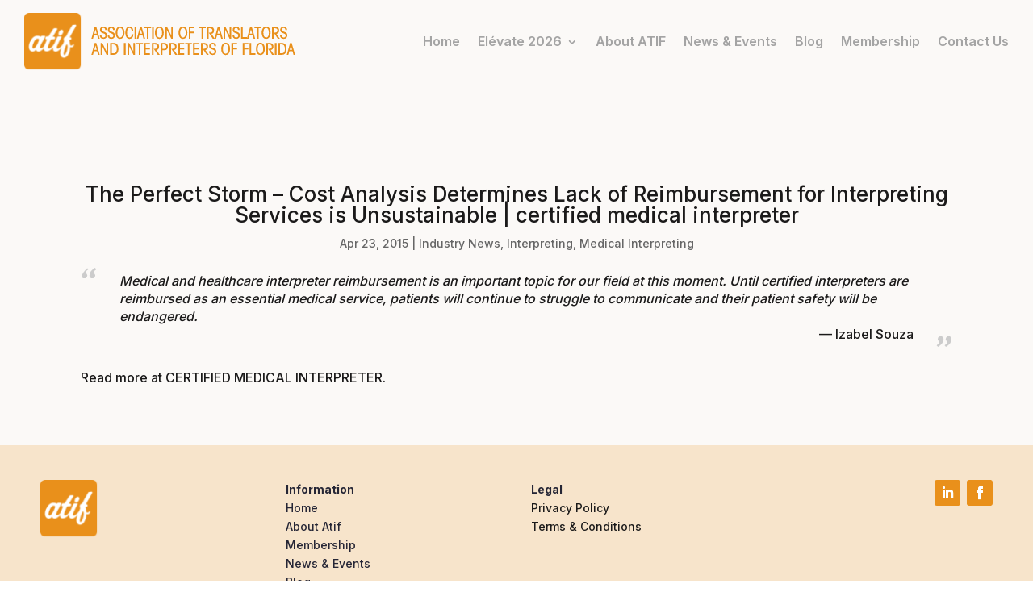

--- FILE ---
content_type: text/html; charset=utf-8
request_url: https://www.google.com/recaptcha/api2/anchor?ar=1&k=6LeFUNkqAAAAAIM6ZMQoq6Px8KuPTz0qPYV9Zvof&co=aHR0cHM6Ly9hdGlmb25saW5lLm9yZzo0NDM.&hl=en&v=PoyoqOPhxBO7pBk68S4YbpHZ&size=invisible&anchor-ms=20000&execute-ms=30000&cb=an6jfy959kwd
body_size: 48796
content:
<!DOCTYPE HTML><html dir="ltr" lang="en"><head><meta http-equiv="Content-Type" content="text/html; charset=UTF-8">
<meta http-equiv="X-UA-Compatible" content="IE=edge">
<title>reCAPTCHA</title>
<style type="text/css">
/* cyrillic-ext */
@font-face {
  font-family: 'Roboto';
  font-style: normal;
  font-weight: 400;
  font-stretch: 100%;
  src: url(//fonts.gstatic.com/s/roboto/v48/KFO7CnqEu92Fr1ME7kSn66aGLdTylUAMa3GUBHMdazTgWw.woff2) format('woff2');
  unicode-range: U+0460-052F, U+1C80-1C8A, U+20B4, U+2DE0-2DFF, U+A640-A69F, U+FE2E-FE2F;
}
/* cyrillic */
@font-face {
  font-family: 'Roboto';
  font-style: normal;
  font-weight: 400;
  font-stretch: 100%;
  src: url(//fonts.gstatic.com/s/roboto/v48/KFO7CnqEu92Fr1ME7kSn66aGLdTylUAMa3iUBHMdazTgWw.woff2) format('woff2');
  unicode-range: U+0301, U+0400-045F, U+0490-0491, U+04B0-04B1, U+2116;
}
/* greek-ext */
@font-face {
  font-family: 'Roboto';
  font-style: normal;
  font-weight: 400;
  font-stretch: 100%;
  src: url(//fonts.gstatic.com/s/roboto/v48/KFO7CnqEu92Fr1ME7kSn66aGLdTylUAMa3CUBHMdazTgWw.woff2) format('woff2');
  unicode-range: U+1F00-1FFF;
}
/* greek */
@font-face {
  font-family: 'Roboto';
  font-style: normal;
  font-weight: 400;
  font-stretch: 100%;
  src: url(//fonts.gstatic.com/s/roboto/v48/KFO7CnqEu92Fr1ME7kSn66aGLdTylUAMa3-UBHMdazTgWw.woff2) format('woff2');
  unicode-range: U+0370-0377, U+037A-037F, U+0384-038A, U+038C, U+038E-03A1, U+03A3-03FF;
}
/* math */
@font-face {
  font-family: 'Roboto';
  font-style: normal;
  font-weight: 400;
  font-stretch: 100%;
  src: url(//fonts.gstatic.com/s/roboto/v48/KFO7CnqEu92Fr1ME7kSn66aGLdTylUAMawCUBHMdazTgWw.woff2) format('woff2');
  unicode-range: U+0302-0303, U+0305, U+0307-0308, U+0310, U+0312, U+0315, U+031A, U+0326-0327, U+032C, U+032F-0330, U+0332-0333, U+0338, U+033A, U+0346, U+034D, U+0391-03A1, U+03A3-03A9, U+03B1-03C9, U+03D1, U+03D5-03D6, U+03F0-03F1, U+03F4-03F5, U+2016-2017, U+2034-2038, U+203C, U+2040, U+2043, U+2047, U+2050, U+2057, U+205F, U+2070-2071, U+2074-208E, U+2090-209C, U+20D0-20DC, U+20E1, U+20E5-20EF, U+2100-2112, U+2114-2115, U+2117-2121, U+2123-214F, U+2190, U+2192, U+2194-21AE, U+21B0-21E5, U+21F1-21F2, U+21F4-2211, U+2213-2214, U+2216-22FF, U+2308-230B, U+2310, U+2319, U+231C-2321, U+2336-237A, U+237C, U+2395, U+239B-23B7, U+23D0, U+23DC-23E1, U+2474-2475, U+25AF, U+25B3, U+25B7, U+25BD, U+25C1, U+25CA, U+25CC, U+25FB, U+266D-266F, U+27C0-27FF, U+2900-2AFF, U+2B0E-2B11, U+2B30-2B4C, U+2BFE, U+3030, U+FF5B, U+FF5D, U+1D400-1D7FF, U+1EE00-1EEFF;
}
/* symbols */
@font-face {
  font-family: 'Roboto';
  font-style: normal;
  font-weight: 400;
  font-stretch: 100%;
  src: url(//fonts.gstatic.com/s/roboto/v48/KFO7CnqEu92Fr1ME7kSn66aGLdTylUAMaxKUBHMdazTgWw.woff2) format('woff2');
  unicode-range: U+0001-000C, U+000E-001F, U+007F-009F, U+20DD-20E0, U+20E2-20E4, U+2150-218F, U+2190, U+2192, U+2194-2199, U+21AF, U+21E6-21F0, U+21F3, U+2218-2219, U+2299, U+22C4-22C6, U+2300-243F, U+2440-244A, U+2460-24FF, U+25A0-27BF, U+2800-28FF, U+2921-2922, U+2981, U+29BF, U+29EB, U+2B00-2BFF, U+4DC0-4DFF, U+FFF9-FFFB, U+10140-1018E, U+10190-1019C, U+101A0, U+101D0-101FD, U+102E0-102FB, U+10E60-10E7E, U+1D2C0-1D2D3, U+1D2E0-1D37F, U+1F000-1F0FF, U+1F100-1F1AD, U+1F1E6-1F1FF, U+1F30D-1F30F, U+1F315, U+1F31C, U+1F31E, U+1F320-1F32C, U+1F336, U+1F378, U+1F37D, U+1F382, U+1F393-1F39F, U+1F3A7-1F3A8, U+1F3AC-1F3AF, U+1F3C2, U+1F3C4-1F3C6, U+1F3CA-1F3CE, U+1F3D4-1F3E0, U+1F3ED, U+1F3F1-1F3F3, U+1F3F5-1F3F7, U+1F408, U+1F415, U+1F41F, U+1F426, U+1F43F, U+1F441-1F442, U+1F444, U+1F446-1F449, U+1F44C-1F44E, U+1F453, U+1F46A, U+1F47D, U+1F4A3, U+1F4B0, U+1F4B3, U+1F4B9, U+1F4BB, U+1F4BF, U+1F4C8-1F4CB, U+1F4D6, U+1F4DA, U+1F4DF, U+1F4E3-1F4E6, U+1F4EA-1F4ED, U+1F4F7, U+1F4F9-1F4FB, U+1F4FD-1F4FE, U+1F503, U+1F507-1F50B, U+1F50D, U+1F512-1F513, U+1F53E-1F54A, U+1F54F-1F5FA, U+1F610, U+1F650-1F67F, U+1F687, U+1F68D, U+1F691, U+1F694, U+1F698, U+1F6AD, U+1F6B2, U+1F6B9-1F6BA, U+1F6BC, U+1F6C6-1F6CF, U+1F6D3-1F6D7, U+1F6E0-1F6EA, U+1F6F0-1F6F3, U+1F6F7-1F6FC, U+1F700-1F7FF, U+1F800-1F80B, U+1F810-1F847, U+1F850-1F859, U+1F860-1F887, U+1F890-1F8AD, U+1F8B0-1F8BB, U+1F8C0-1F8C1, U+1F900-1F90B, U+1F93B, U+1F946, U+1F984, U+1F996, U+1F9E9, U+1FA00-1FA6F, U+1FA70-1FA7C, U+1FA80-1FA89, U+1FA8F-1FAC6, U+1FACE-1FADC, U+1FADF-1FAE9, U+1FAF0-1FAF8, U+1FB00-1FBFF;
}
/* vietnamese */
@font-face {
  font-family: 'Roboto';
  font-style: normal;
  font-weight: 400;
  font-stretch: 100%;
  src: url(//fonts.gstatic.com/s/roboto/v48/KFO7CnqEu92Fr1ME7kSn66aGLdTylUAMa3OUBHMdazTgWw.woff2) format('woff2');
  unicode-range: U+0102-0103, U+0110-0111, U+0128-0129, U+0168-0169, U+01A0-01A1, U+01AF-01B0, U+0300-0301, U+0303-0304, U+0308-0309, U+0323, U+0329, U+1EA0-1EF9, U+20AB;
}
/* latin-ext */
@font-face {
  font-family: 'Roboto';
  font-style: normal;
  font-weight: 400;
  font-stretch: 100%;
  src: url(//fonts.gstatic.com/s/roboto/v48/KFO7CnqEu92Fr1ME7kSn66aGLdTylUAMa3KUBHMdazTgWw.woff2) format('woff2');
  unicode-range: U+0100-02BA, U+02BD-02C5, U+02C7-02CC, U+02CE-02D7, U+02DD-02FF, U+0304, U+0308, U+0329, U+1D00-1DBF, U+1E00-1E9F, U+1EF2-1EFF, U+2020, U+20A0-20AB, U+20AD-20C0, U+2113, U+2C60-2C7F, U+A720-A7FF;
}
/* latin */
@font-face {
  font-family: 'Roboto';
  font-style: normal;
  font-weight: 400;
  font-stretch: 100%;
  src: url(//fonts.gstatic.com/s/roboto/v48/KFO7CnqEu92Fr1ME7kSn66aGLdTylUAMa3yUBHMdazQ.woff2) format('woff2');
  unicode-range: U+0000-00FF, U+0131, U+0152-0153, U+02BB-02BC, U+02C6, U+02DA, U+02DC, U+0304, U+0308, U+0329, U+2000-206F, U+20AC, U+2122, U+2191, U+2193, U+2212, U+2215, U+FEFF, U+FFFD;
}
/* cyrillic-ext */
@font-face {
  font-family: 'Roboto';
  font-style: normal;
  font-weight: 500;
  font-stretch: 100%;
  src: url(//fonts.gstatic.com/s/roboto/v48/KFO7CnqEu92Fr1ME7kSn66aGLdTylUAMa3GUBHMdazTgWw.woff2) format('woff2');
  unicode-range: U+0460-052F, U+1C80-1C8A, U+20B4, U+2DE0-2DFF, U+A640-A69F, U+FE2E-FE2F;
}
/* cyrillic */
@font-face {
  font-family: 'Roboto';
  font-style: normal;
  font-weight: 500;
  font-stretch: 100%;
  src: url(//fonts.gstatic.com/s/roboto/v48/KFO7CnqEu92Fr1ME7kSn66aGLdTylUAMa3iUBHMdazTgWw.woff2) format('woff2');
  unicode-range: U+0301, U+0400-045F, U+0490-0491, U+04B0-04B1, U+2116;
}
/* greek-ext */
@font-face {
  font-family: 'Roboto';
  font-style: normal;
  font-weight: 500;
  font-stretch: 100%;
  src: url(//fonts.gstatic.com/s/roboto/v48/KFO7CnqEu92Fr1ME7kSn66aGLdTylUAMa3CUBHMdazTgWw.woff2) format('woff2');
  unicode-range: U+1F00-1FFF;
}
/* greek */
@font-face {
  font-family: 'Roboto';
  font-style: normal;
  font-weight: 500;
  font-stretch: 100%;
  src: url(//fonts.gstatic.com/s/roboto/v48/KFO7CnqEu92Fr1ME7kSn66aGLdTylUAMa3-UBHMdazTgWw.woff2) format('woff2');
  unicode-range: U+0370-0377, U+037A-037F, U+0384-038A, U+038C, U+038E-03A1, U+03A3-03FF;
}
/* math */
@font-face {
  font-family: 'Roboto';
  font-style: normal;
  font-weight: 500;
  font-stretch: 100%;
  src: url(//fonts.gstatic.com/s/roboto/v48/KFO7CnqEu92Fr1ME7kSn66aGLdTylUAMawCUBHMdazTgWw.woff2) format('woff2');
  unicode-range: U+0302-0303, U+0305, U+0307-0308, U+0310, U+0312, U+0315, U+031A, U+0326-0327, U+032C, U+032F-0330, U+0332-0333, U+0338, U+033A, U+0346, U+034D, U+0391-03A1, U+03A3-03A9, U+03B1-03C9, U+03D1, U+03D5-03D6, U+03F0-03F1, U+03F4-03F5, U+2016-2017, U+2034-2038, U+203C, U+2040, U+2043, U+2047, U+2050, U+2057, U+205F, U+2070-2071, U+2074-208E, U+2090-209C, U+20D0-20DC, U+20E1, U+20E5-20EF, U+2100-2112, U+2114-2115, U+2117-2121, U+2123-214F, U+2190, U+2192, U+2194-21AE, U+21B0-21E5, U+21F1-21F2, U+21F4-2211, U+2213-2214, U+2216-22FF, U+2308-230B, U+2310, U+2319, U+231C-2321, U+2336-237A, U+237C, U+2395, U+239B-23B7, U+23D0, U+23DC-23E1, U+2474-2475, U+25AF, U+25B3, U+25B7, U+25BD, U+25C1, U+25CA, U+25CC, U+25FB, U+266D-266F, U+27C0-27FF, U+2900-2AFF, U+2B0E-2B11, U+2B30-2B4C, U+2BFE, U+3030, U+FF5B, U+FF5D, U+1D400-1D7FF, U+1EE00-1EEFF;
}
/* symbols */
@font-face {
  font-family: 'Roboto';
  font-style: normal;
  font-weight: 500;
  font-stretch: 100%;
  src: url(//fonts.gstatic.com/s/roboto/v48/KFO7CnqEu92Fr1ME7kSn66aGLdTylUAMaxKUBHMdazTgWw.woff2) format('woff2');
  unicode-range: U+0001-000C, U+000E-001F, U+007F-009F, U+20DD-20E0, U+20E2-20E4, U+2150-218F, U+2190, U+2192, U+2194-2199, U+21AF, U+21E6-21F0, U+21F3, U+2218-2219, U+2299, U+22C4-22C6, U+2300-243F, U+2440-244A, U+2460-24FF, U+25A0-27BF, U+2800-28FF, U+2921-2922, U+2981, U+29BF, U+29EB, U+2B00-2BFF, U+4DC0-4DFF, U+FFF9-FFFB, U+10140-1018E, U+10190-1019C, U+101A0, U+101D0-101FD, U+102E0-102FB, U+10E60-10E7E, U+1D2C0-1D2D3, U+1D2E0-1D37F, U+1F000-1F0FF, U+1F100-1F1AD, U+1F1E6-1F1FF, U+1F30D-1F30F, U+1F315, U+1F31C, U+1F31E, U+1F320-1F32C, U+1F336, U+1F378, U+1F37D, U+1F382, U+1F393-1F39F, U+1F3A7-1F3A8, U+1F3AC-1F3AF, U+1F3C2, U+1F3C4-1F3C6, U+1F3CA-1F3CE, U+1F3D4-1F3E0, U+1F3ED, U+1F3F1-1F3F3, U+1F3F5-1F3F7, U+1F408, U+1F415, U+1F41F, U+1F426, U+1F43F, U+1F441-1F442, U+1F444, U+1F446-1F449, U+1F44C-1F44E, U+1F453, U+1F46A, U+1F47D, U+1F4A3, U+1F4B0, U+1F4B3, U+1F4B9, U+1F4BB, U+1F4BF, U+1F4C8-1F4CB, U+1F4D6, U+1F4DA, U+1F4DF, U+1F4E3-1F4E6, U+1F4EA-1F4ED, U+1F4F7, U+1F4F9-1F4FB, U+1F4FD-1F4FE, U+1F503, U+1F507-1F50B, U+1F50D, U+1F512-1F513, U+1F53E-1F54A, U+1F54F-1F5FA, U+1F610, U+1F650-1F67F, U+1F687, U+1F68D, U+1F691, U+1F694, U+1F698, U+1F6AD, U+1F6B2, U+1F6B9-1F6BA, U+1F6BC, U+1F6C6-1F6CF, U+1F6D3-1F6D7, U+1F6E0-1F6EA, U+1F6F0-1F6F3, U+1F6F7-1F6FC, U+1F700-1F7FF, U+1F800-1F80B, U+1F810-1F847, U+1F850-1F859, U+1F860-1F887, U+1F890-1F8AD, U+1F8B0-1F8BB, U+1F8C0-1F8C1, U+1F900-1F90B, U+1F93B, U+1F946, U+1F984, U+1F996, U+1F9E9, U+1FA00-1FA6F, U+1FA70-1FA7C, U+1FA80-1FA89, U+1FA8F-1FAC6, U+1FACE-1FADC, U+1FADF-1FAE9, U+1FAF0-1FAF8, U+1FB00-1FBFF;
}
/* vietnamese */
@font-face {
  font-family: 'Roboto';
  font-style: normal;
  font-weight: 500;
  font-stretch: 100%;
  src: url(//fonts.gstatic.com/s/roboto/v48/KFO7CnqEu92Fr1ME7kSn66aGLdTylUAMa3OUBHMdazTgWw.woff2) format('woff2');
  unicode-range: U+0102-0103, U+0110-0111, U+0128-0129, U+0168-0169, U+01A0-01A1, U+01AF-01B0, U+0300-0301, U+0303-0304, U+0308-0309, U+0323, U+0329, U+1EA0-1EF9, U+20AB;
}
/* latin-ext */
@font-face {
  font-family: 'Roboto';
  font-style: normal;
  font-weight: 500;
  font-stretch: 100%;
  src: url(//fonts.gstatic.com/s/roboto/v48/KFO7CnqEu92Fr1ME7kSn66aGLdTylUAMa3KUBHMdazTgWw.woff2) format('woff2');
  unicode-range: U+0100-02BA, U+02BD-02C5, U+02C7-02CC, U+02CE-02D7, U+02DD-02FF, U+0304, U+0308, U+0329, U+1D00-1DBF, U+1E00-1E9F, U+1EF2-1EFF, U+2020, U+20A0-20AB, U+20AD-20C0, U+2113, U+2C60-2C7F, U+A720-A7FF;
}
/* latin */
@font-face {
  font-family: 'Roboto';
  font-style: normal;
  font-weight: 500;
  font-stretch: 100%;
  src: url(//fonts.gstatic.com/s/roboto/v48/KFO7CnqEu92Fr1ME7kSn66aGLdTylUAMa3yUBHMdazQ.woff2) format('woff2');
  unicode-range: U+0000-00FF, U+0131, U+0152-0153, U+02BB-02BC, U+02C6, U+02DA, U+02DC, U+0304, U+0308, U+0329, U+2000-206F, U+20AC, U+2122, U+2191, U+2193, U+2212, U+2215, U+FEFF, U+FFFD;
}
/* cyrillic-ext */
@font-face {
  font-family: 'Roboto';
  font-style: normal;
  font-weight: 900;
  font-stretch: 100%;
  src: url(//fonts.gstatic.com/s/roboto/v48/KFO7CnqEu92Fr1ME7kSn66aGLdTylUAMa3GUBHMdazTgWw.woff2) format('woff2');
  unicode-range: U+0460-052F, U+1C80-1C8A, U+20B4, U+2DE0-2DFF, U+A640-A69F, U+FE2E-FE2F;
}
/* cyrillic */
@font-face {
  font-family: 'Roboto';
  font-style: normal;
  font-weight: 900;
  font-stretch: 100%;
  src: url(//fonts.gstatic.com/s/roboto/v48/KFO7CnqEu92Fr1ME7kSn66aGLdTylUAMa3iUBHMdazTgWw.woff2) format('woff2');
  unicode-range: U+0301, U+0400-045F, U+0490-0491, U+04B0-04B1, U+2116;
}
/* greek-ext */
@font-face {
  font-family: 'Roboto';
  font-style: normal;
  font-weight: 900;
  font-stretch: 100%;
  src: url(//fonts.gstatic.com/s/roboto/v48/KFO7CnqEu92Fr1ME7kSn66aGLdTylUAMa3CUBHMdazTgWw.woff2) format('woff2');
  unicode-range: U+1F00-1FFF;
}
/* greek */
@font-face {
  font-family: 'Roboto';
  font-style: normal;
  font-weight: 900;
  font-stretch: 100%;
  src: url(//fonts.gstatic.com/s/roboto/v48/KFO7CnqEu92Fr1ME7kSn66aGLdTylUAMa3-UBHMdazTgWw.woff2) format('woff2');
  unicode-range: U+0370-0377, U+037A-037F, U+0384-038A, U+038C, U+038E-03A1, U+03A3-03FF;
}
/* math */
@font-face {
  font-family: 'Roboto';
  font-style: normal;
  font-weight: 900;
  font-stretch: 100%;
  src: url(//fonts.gstatic.com/s/roboto/v48/KFO7CnqEu92Fr1ME7kSn66aGLdTylUAMawCUBHMdazTgWw.woff2) format('woff2');
  unicode-range: U+0302-0303, U+0305, U+0307-0308, U+0310, U+0312, U+0315, U+031A, U+0326-0327, U+032C, U+032F-0330, U+0332-0333, U+0338, U+033A, U+0346, U+034D, U+0391-03A1, U+03A3-03A9, U+03B1-03C9, U+03D1, U+03D5-03D6, U+03F0-03F1, U+03F4-03F5, U+2016-2017, U+2034-2038, U+203C, U+2040, U+2043, U+2047, U+2050, U+2057, U+205F, U+2070-2071, U+2074-208E, U+2090-209C, U+20D0-20DC, U+20E1, U+20E5-20EF, U+2100-2112, U+2114-2115, U+2117-2121, U+2123-214F, U+2190, U+2192, U+2194-21AE, U+21B0-21E5, U+21F1-21F2, U+21F4-2211, U+2213-2214, U+2216-22FF, U+2308-230B, U+2310, U+2319, U+231C-2321, U+2336-237A, U+237C, U+2395, U+239B-23B7, U+23D0, U+23DC-23E1, U+2474-2475, U+25AF, U+25B3, U+25B7, U+25BD, U+25C1, U+25CA, U+25CC, U+25FB, U+266D-266F, U+27C0-27FF, U+2900-2AFF, U+2B0E-2B11, U+2B30-2B4C, U+2BFE, U+3030, U+FF5B, U+FF5D, U+1D400-1D7FF, U+1EE00-1EEFF;
}
/* symbols */
@font-face {
  font-family: 'Roboto';
  font-style: normal;
  font-weight: 900;
  font-stretch: 100%;
  src: url(//fonts.gstatic.com/s/roboto/v48/KFO7CnqEu92Fr1ME7kSn66aGLdTylUAMaxKUBHMdazTgWw.woff2) format('woff2');
  unicode-range: U+0001-000C, U+000E-001F, U+007F-009F, U+20DD-20E0, U+20E2-20E4, U+2150-218F, U+2190, U+2192, U+2194-2199, U+21AF, U+21E6-21F0, U+21F3, U+2218-2219, U+2299, U+22C4-22C6, U+2300-243F, U+2440-244A, U+2460-24FF, U+25A0-27BF, U+2800-28FF, U+2921-2922, U+2981, U+29BF, U+29EB, U+2B00-2BFF, U+4DC0-4DFF, U+FFF9-FFFB, U+10140-1018E, U+10190-1019C, U+101A0, U+101D0-101FD, U+102E0-102FB, U+10E60-10E7E, U+1D2C0-1D2D3, U+1D2E0-1D37F, U+1F000-1F0FF, U+1F100-1F1AD, U+1F1E6-1F1FF, U+1F30D-1F30F, U+1F315, U+1F31C, U+1F31E, U+1F320-1F32C, U+1F336, U+1F378, U+1F37D, U+1F382, U+1F393-1F39F, U+1F3A7-1F3A8, U+1F3AC-1F3AF, U+1F3C2, U+1F3C4-1F3C6, U+1F3CA-1F3CE, U+1F3D4-1F3E0, U+1F3ED, U+1F3F1-1F3F3, U+1F3F5-1F3F7, U+1F408, U+1F415, U+1F41F, U+1F426, U+1F43F, U+1F441-1F442, U+1F444, U+1F446-1F449, U+1F44C-1F44E, U+1F453, U+1F46A, U+1F47D, U+1F4A3, U+1F4B0, U+1F4B3, U+1F4B9, U+1F4BB, U+1F4BF, U+1F4C8-1F4CB, U+1F4D6, U+1F4DA, U+1F4DF, U+1F4E3-1F4E6, U+1F4EA-1F4ED, U+1F4F7, U+1F4F9-1F4FB, U+1F4FD-1F4FE, U+1F503, U+1F507-1F50B, U+1F50D, U+1F512-1F513, U+1F53E-1F54A, U+1F54F-1F5FA, U+1F610, U+1F650-1F67F, U+1F687, U+1F68D, U+1F691, U+1F694, U+1F698, U+1F6AD, U+1F6B2, U+1F6B9-1F6BA, U+1F6BC, U+1F6C6-1F6CF, U+1F6D3-1F6D7, U+1F6E0-1F6EA, U+1F6F0-1F6F3, U+1F6F7-1F6FC, U+1F700-1F7FF, U+1F800-1F80B, U+1F810-1F847, U+1F850-1F859, U+1F860-1F887, U+1F890-1F8AD, U+1F8B0-1F8BB, U+1F8C0-1F8C1, U+1F900-1F90B, U+1F93B, U+1F946, U+1F984, U+1F996, U+1F9E9, U+1FA00-1FA6F, U+1FA70-1FA7C, U+1FA80-1FA89, U+1FA8F-1FAC6, U+1FACE-1FADC, U+1FADF-1FAE9, U+1FAF0-1FAF8, U+1FB00-1FBFF;
}
/* vietnamese */
@font-face {
  font-family: 'Roboto';
  font-style: normal;
  font-weight: 900;
  font-stretch: 100%;
  src: url(//fonts.gstatic.com/s/roboto/v48/KFO7CnqEu92Fr1ME7kSn66aGLdTylUAMa3OUBHMdazTgWw.woff2) format('woff2');
  unicode-range: U+0102-0103, U+0110-0111, U+0128-0129, U+0168-0169, U+01A0-01A1, U+01AF-01B0, U+0300-0301, U+0303-0304, U+0308-0309, U+0323, U+0329, U+1EA0-1EF9, U+20AB;
}
/* latin-ext */
@font-face {
  font-family: 'Roboto';
  font-style: normal;
  font-weight: 900;
  font-stretch: 100%;
  src: url(//fonts.gstatic.com/s/roboto/v48/KFO7CnqEu92Fr1ME7kSn66aGLdTylUAMa3KUBHMdazTgWw.woff2) format('woff2');
  unicode-range: U+0100-02BA, U+02BD-02C5, U+02C7-02CC, U+02CE-02D7, U+02DD-02FF, U+0304, U+0308, U+0329, U+1D00-1DBF, U+1E00-1E9F, U+1EF2-1EFF, U+2020, U+20A0-20AB, U+20AD-20C0, U+2113, U+2C60-2C7F, U+A720-A7FF;
}
/* latin */
@font-face {
  font-family: 'Roboto';
  font-style: normal;
  font-weight: 900;
  font-stretch: 100%;
  src: url(//fonts.gstatic.com/s/roboto/v48/KFO7CnqEu92Fr1ME7kSn66aGLdTylUAMa3yUBHMdazQ.woff2) format('woff2');
  unicode-range: U+0000-00FF, U+0131, U+0152-0153, U+02BB-02BC, U+02C6, U+02DA, U+02DC, U+0304, U+0308, U+0329, U+2000-206F, U+20AC, U+2122, U+2191, U+2193, U+2212, U+2215, U+FEFF, U+FFFD;
}

</style>
<link rel="stylesheet" type="text/css" href="https://www.gstatic.com/recaptcha/releases/PoyoqOPhxBO7pBk68S4YbpHZ/styles__ltr.css">
<script nonce="c6cDMtUqFlpHlwzoQo-j2Q" type="text/javascript">window['__recaptcha_api'] = 'https://www.google.com/recaptcha/api2/';</script>
<script type="text/javascript" src="https://www.gstatic.com/recaptcha/releases/PoyoqOPhxBO7pBk68S4YbpHZ/recaptcha__en.js" nonce="c6cDMtUqFlpHlwzoQo-j2Q">
      
    </script></head>
<body><div id="rc-anchor-alert" class="rc-anchor-alert"></div>
<input type="hidden" id="recaptcha-token" value="[base64]">
<script type="text/javascript" nonce="c6cDMtUqFlpHlwzoQo-j2Q">
      recaptcha.anchor.Main.init("[\x22ainput\x22,[\x22bgdata\x22,\x22\x22,\[base64]/[base64]/[base64]/[base64]/[base64]/UltsKytdPUU6KEU8MjA0OD9SW2wrK109RT4+NnwxOTI6KChFJjY0NTEyKT09NTUyOTYmJk0rMTxjLmxlbmd0aCYmKGMuY2hhckNvZGVBdChNKzEpJjY0NTEyKT09NTYzMjA/[base64]/[base64]/[base64]/[base64]/[base64]/[base64]/[base64]\x22,\[base64]\x22,\x22wpLDrcOgwqvCrsOew6XDp8OiLsKsVmDDvsKiRnk5w7nDjxfCssK9BsKBwrpFwoDClcOYw6Yswo/CmHAZD8OHw4IfKHUhXUABVH4JSsOMw49jdRnDrXnCiRUwOXXChMOyw75ZVHhdwp0ZSmB7MQVaw4hmw5gswqIawrXCii/DlEHClxPCuzPDv0x8HAghZ3bCiy5iEsOMwoHDtWzCj8KlbsO7GcOlw5jDpcK6NsKMw65rwrbDrifCiMKYYzAzGyE1woAeHg0zw6AYwrVsAsKbHcOlwoUkHmrCmA7DvWXCuMObw4ZvegtLwrzDu8KFOsOADcKJwoPCu8KxVFtvEjLCsUDCosKhTsOnUMKxBG/[base64]/Dtil0wp9JdBjCvFd+R2/Dm8Oaw4jDmMK7DSzCkmpSNjLCmnbDuMKsIl7CuWMlwq3CocKqw5LDrgLDt1cgw4jCksOnwq8Gw7/CnsOzX8O+EMKPw47CgcOZGQkhEEzCsMO6O8Ohwq4NP8KgH03DpsOxOcKYMRjDu23CgMOSw57ConDCgsKSJcOiw7XCnywJBzrCpzAmwrXDiMKZa8OkW8KJEMKWw6DDp3XCg8OkwqfCv8KIFXNqw4XCg8OSwqXCrhowSMOLw6/[base64]/Dj8Oxw5vDs8KvNnsMw6gSKBXDikTDqcObMMKOwrDDlTjDtcOXw6Vfw4UJwqxswqpWw6DCqDBnw402UyB0wqLDqcK+w7PChMKLwoDDk8Khw7QHSUQYUcKFw5I9cEdUNiRVPWbDiMKiwrE1FMK7w4sJd8KUZlrCjRDDlsKBwqXDt2I9w7/[base64]/Dr8Kmw7sSwpLCrHzCjnATw5jDknXCqTpKflPClVLDocOvw5DCmVvCpMO2wpPDvlPDhMONU8O0w73CqsO1aDtowqXDucOIQFvDtEtmw5/DtyAtwoIqKVfDmhZ+w4cJHg/[base64]/[base64]/DlTPCoBsGw6INw4XDo8K/[base64]/wqRXAsKRwojCng/CjwEAwpTCrMKKPnHDoMOHw7AEC8KCMTvDi2zDq8Obw5rDhWvCg8KRQSjDjjnDh05BcsKUw4M2w6w+w5IQwo59wpAGS2JMKlpWJMKowrvCjcKoU1/Do1PCocOmwoIuwoXCocKFEzPCh31pRcOPCMO8JhjCrz8TG8OFFDjCi0rDt0wPwqJ0XlfCsg8iw5JqTCfDtDfDoMOLbUnCo3DDvjPDnMKcdw8WDFFmwqJkwqRowrciTFBVw7/DqMOqw6TDkDJIwrwuw4LDtsOKw4YSw7HDhMOXc1sAwotZbAZqwpjCiDBOKMO/wqbCjnJVKmXCmVNzw7XDlUFDw5bClsOxZiRjBDLDsjjDjjcpVxlgw7JGwpkMHsONw6LCtcKNfwgiwp1qASTDk8KAw6w5wqVew5nCnErCgcOpBB7CjxFKecOaZCjDmyE6XsKTw6x5KCBnX8OBw5lNIsOcIMOJBXd6Cg3CqsK/PcKedHHCkcKFLyrCmF/[base64]/CicKqwo5VAMOHdHbDjwA6wrwfw5lCMWRbwq/DuMOVwo8OOHk8Mi/Ci8OnMsK5aMKgw65rBnoHwqpAw57CqGkUw4vDlsK+KsO2D8KlMcKBSX/ClWx1cHHDpsKawpJrB8K+w73Dq8KxS0rCmTrDq8O5DMKjwoYmwrvCrcOBwq/DrsKSZ8O5w4zCunM3QMOIwp/CscO9HnLCj2kJH8OOJ1dmw6zDisOKGXLDq2g7f8OxwqVVQHBpZijDpcK5w7N1WMOiCVPCjSXDp8K9w61ZwpAEwp/DuXLDjWU5wrXCksKOwqZvJsKMTsONPSDCpsKXHHsRw71qEUkxamvCh8OrwrcIelpBIMKrw6/CoFLDkMKcw41Tw4xawozDosKWRGkFQcOLCBTCuC/DsMO7w4R7ZVPCnMKeGG/Dn8Kjw4oVw7FXwoFAX0PDjcOONMK2SsK9cXZawrXDsU52LBvCh29uM8K5Ahd0w5DCjcKxBjTDlsKfJMK2w6LCtsOHMcOuwqgjwoPDrsKzMMKQw5vCnMKUHMKkIV3CtSzCmQ0caMK9w7nDusOlw61IwoA/LMKQw41ROzXDgVlrHcOqK8KffDgUw65JW8O3XcKzwoLDjcKYwp4pWTzCssKswqHCgRXDkCDDtsO3HsKjwoXDhHvDqXjDrWbCtks8wqk5SsOgw6LCgMOTw6oYwrvDksOPbyxyw4ZVX8KxZHp3woUlw7vDlmZcfnfDlC3CiMK/w7RFWcOQwocuw6Asw5XDgsKlDmhGwqnCklEPf8KMEcK/[base64]/Cp8KtSzowZ8KXecKEbMKhw5V4C8KKwpk9EwDDtcKywpzCgmN0wrbDoCDDqCnCjxQNCkJpwqrCtl/[base64]/[base64]/WwXDjsOgw5PDjsOxKMO8IHg6IRRdwrXCjDA8w5rDol/DgEkcwqnCqsOgwq3DujTDv8KfK2kiTcKuw7rDqFpLwofDkMOJwo/[base64]/Dn8KzEGfCulApUC/CnA46ccOIUxTDsQACCWLCj8K5Yi/Cnmk4wp1ZHMOrUcKPw7PDhMKLwqQxwr7DiBvCo8Kjw4jCvF4jw6PDosKVwpkGw65eHcOQw5MPKsOxc0wWwqDCssKdw6dpwoFswp/Ck8KacMOhEMK1HcKmG8Kuw7EZHDXDoErDgcOsw6ElXMOPJcKSODXDgsK1wpQRwrTCsgfCuVPDnMKcw4x7w4UkZsOPwrbDvsOFA8KMTMOrwpzDuDMZw7huDkJ0w6howpkCwoRuFSgEw6vCrjYwJcKowptJw7fDoijCjg91W2DDhwHCtsOjwr1XwqXDhw/DvcOfwqrCi8OOAg8FwrXCocO/DMO0wpzDgEzCnW/Ch8OOw4zDssKNa2LDqkvDhg7DmMKAQcOUVmgbc1c9w5TCpS9cwr3Dl8Oec8Kyw4zDukI/w4RHcMOkwqAIN29sJ3bDuCfDn1kwWsOzw40nb8OSwr9zej7CvDAuwpXCtMOVLcKHT8OKMMK2w4TDmsKQw7lIwo9IUsOxaVXDik1vwqDCvTHDr1A1w4IHGsOwwpF/[base64]/[base64]/[base64]/[base64]/Dk3HCrTpxYsK5w7zClcK9cSYvwqsEwrpUw4EJTig7woYcwqnCuAbDrsKuHUoaN8OqHCMlwrB8IEwHUn8UbAUaD8KmSMOSc8O4Ly/CgyHDo1tEwpYOeGIQwrfCq8OWw7HDjMOucnLDrkZbwo9dwp9WT8K/RgDDl1ApMcOeLcK1w4/Dl8KGenRrPMO5Omlmw4rDtHs+JjYIbxRRPUcpfMKgesKVw7E1M8OIKcO8G8KpC8O3NcOGHMKPHsOAw6NRwppEasOKw4ceFhE2R296BcKKay5JCgpuwozDisK9w4Bow5dCw7IbwqFCGwtVWn3Dh8K5w68hQ2bDlMOAWsK9wr3DmsO2TsOgWTfDimDDsDR0wp/CgMO9KxnCpMOgPsOAwq0ow6zDhy4XwrZxLkgiwpvDiWDCmMOsF8OSw6/DnMOUwpjCr0LDgMKfVcKvwrE5wrbDucKOw7zCn8KwR8K/QHtREMK0bwLDsw/Do8KHPMOQwpnDtsOOOQ8ZwqrDuMOtwpYsw5fCpjHDlcOYw5HDksOuw4PCj8OawpwzBhtxYQnDrV91wrgIw4BzMnBmDEPDmsO0w7DCt0TCscO0KT3CsDDCmMKTKsKlJGTCtsOnAMOawo9UaH1MFMKlwqNOwqTCmhV3w7nCpsKzJ8K/wpEtw7sWBMOKLCTCm8K9IMKTMC1uwpPDs8OgKMK/w6kfwq9cSTVGw4PDjS8bDMKHfsKub3YMw4EMw4HCtsOhOsKrw7BDJ8OLFcKDRxhEwoDCn8KHP8KEGMK5ecOfV8OKc8K/[base64]/[base64]/DuEcgw4swwr7DpcOKwpXDrTg0asOtw77DlMKoQ8OKw4PDgsKTw5TCvwx1w5dVwoZGw5Vlwq/CgB1tw5x1IkLDuMOKChXDqXTDvsOJNsKUw41Rw75HPcOmwq/Du8OULkjDsmRpRSHCkRBiwoBhw7DDnEZ8IjrCpxsKEMO5EEdrw4MICDdwwr7DisKrCFBEwoEFwptAw44sPMOlc8Onw4bDhsKpwp/CtMOzw5Niwq3CgQVGwobDigPCssOUPRXChjXDq8OlHcKxPhFJwpcSw4pIek/ChRo7wrUow5wqJlciLcOBH8OMF8KEO8Kgw4pTw7rCq8OSE0TChRJ4wqsEVMKEworDlwNHVTbCoSnDrGkzw7zCi0lxdMOXC2XCmWvCt2dcZRjCusOTw4gdYMOrGsKkwolZw6UUwo8mE2RswqPDocK/wqjCnWNFwofDrFACLD8iJcOXwqnCs2TCq2khwrHDth0GRF8EFMOmGWnCicKfwpnDrcKaZkTDpwhSF8OTwqcZQmjCl8KMwplbBFYyRMObwoLDhQ7DicOXwqUWVRHCnVhww6JRwqZuVMOsEj3DnXDDlsOLwpUXw45JGTjDq8KEY2DDmMO6w5rCgcKAViV/KMKQwoXDoFskXGAEwokSIW3DjXDChD8HU8O9w6UAw7rCo1HDtFnCuxvCjUrCiyHDssK9UcKJXCAEwpAoGDB/w5Mgw6EDLcKNNgMAY0cdKjUSwqzCuTLDlzzCs8O3w5MBwpUNw5zDhcOaw4dTbMOowr7DucOtRDXDnTTDocOow6NuwoQIwocqJm/DtnZ/[base64]/w6TCisOiw5/CjsO3L8KXUcKJWXjDnsOxGsKYw7HCgMOvKMO1wr/CklPDt2nCvT3DhSxzA8KUGcO3V3nDgsKZDlAFwobCnRTClyMqwqHDp8KPw6ITwqLClMO7E8KUH8K5FMOfw7kJZDvCgVsdYxzCkMKlcRM2HcKcwqM/[base64]/N8O+w5DCjyLDj8OKw6rDmsOjPcKYSS88YQYPwpHCglg7w6TDu8Kyw5s5wrEuw7vCpwXDmMKSQ8KRwpUrfWA7U8KswpwIw4DDt8O2wox3CsK4GsOiXX/DosKOw5fDmwnCpMOMR8O1esOGAEZUWEIMwo8Ow4BIw7PDiAHCoRx2EcOxagXCt3wTfcOOw5XChhZkwoXDlCl7dRXDgU3DiGl/w7Q8S8KbURYvw7oqN0pzwoLCvk/Dg8Oaw6IIHsKfCMKCFMO7w7ksDcKbw7HDpcOceMKAw6jCrcOHFlXDmcKVw7YnRmnCtyrDuB0jTMO6WEpiw4DCpHLDjMOlN2zDkGthw6cTw7fCmsK1w4LCpsK1Sn/CjknCv8OTw7LCtsOzPcOWw5wKw7bCgMKtJxEjCSJNVcKJw7bDmk7DjGvDsgsYwoV/wrDCjMKiVsKlQgXCr2YVasK6wq/ClXIrYVkQw5bCt0lIwoRrQ1LCoy/Ch39YAcKUw4fCnMKsw6QGX2rCusOFw53CocOfK8KPSMODW8Oiw4bDgnnCvzHDp8OvS8OcOl3DrCIscMKNwr0QH8Olw7Q1HcKpw6hXwp5NCsOzwq3Dv8KLejk3wqbDh8KZGCvDv3PCu8OSITnDhy5qGGtvw4HCqUbDuBjDrzUBc1XDpDrDnlsXVi4mwrDCtcORbl/DpWVWEhlrdsOjwqXDsl9hwpkLwqguw7kHwqLCqsONEhPDj8K5wrMOwp/Ds29Uw6dMXkNTEGbCjzfDoVoWwrgxRMObXykqw7rDrMOnwoHDhnwkBMO9wqkQRmYBwp3CkMKswoLDv8OGw4TCq8O/[base64]/CqmXDigLCq3/DvykyIsKiJcOyw45Zwo4/[base64]/Cq1BzwpbDkAZlw5bCqBxzwrkeSsKHwrdZJ8Kxw7kaYT5Tw6vCqmx4KTcuYcKBw6BRbDMiJsODbx3DtcKQIQnChsK+GsO9Bl/DoMKCw6FLHMKZw6s1wo/DrmtFw53Ct2PDkUbCncKIwofCpyhgKcOWw6siTjHDmcKdMmwww60RAsOkSSdcFsKnwotBAcO0w7HDqnrDssO8wrwKwrkmecOkw5YuUFU+DD1hwpcMcS3DukYpw67DocKXemoCbMKTI8O9HARKw7fCv3BoFxF/AsOWwqzCqT4CwpRVw4J7MkjDgHjCmcK5DsO9wpzCmcO7w4HDgMO4NwfCvMKsTTLCi8OSwqhAw5fDi8Kawp9yYsO0wphowpkWwoLDqlMMw4BMZMOEwqgKGMOBw5LCo8OywoUowoDDsMO1QsKAwp58w77CmXIGfsO5wpEawr7Cs0HCoE/[base64]/DgMOYw6RWw6nDv8Orw49qw6jDl8OVwqzCg8O8RhQxw6TCpMOfw4/[base64]/CggHCpRVRw6HCssKFw6lwb30nw5bDiUfCicKNe0Rrw7EZacK9w51rwpxdw5TDhBHDlU9fw4NnwroWw6vDrMOIwrLDqsKhw6Q6FMKhw63CmyjDn8OPVEbDoXzCqcOlAADCjMK8OnnCmsORwpQ2FiI1wq7DsnUFeMOFbMOxwpjClwbCkcKAecOiw4/DnghgPgjCmVrDqcKLwq0Aw7jCisOrwp/CqxzDg8KMw7bCnDgQwovCkSXDjMKHAyYPJQHDkcKDRn3CqcKuwqIvw43ClnULw5ovw4XCkwnCn8Onw6PCrMONM8OKGMOlLMO3J8Kgw6gMYMOKw4LDnE9lYMOFMsKzOMOMOcOVBATCv8KdwrwCWxTCrS/DiMODw6fClTcRwo1NwoXCgDbCmn1SwrLDmMONw5bChW0lw7MeM8OnOcOJwoAGcMKWKW05w7nCuVLDisKowoEVPcKGHHgjwoQsw6cWBRDCow8Gw4hkw5Nnw6bDvGjCiEgbw5/[base64]/Cj3JgwooHMsOkwr3CvDbDtsO8w4oBw74ww6Vzw44uwpnDp8Ohw5nCucOMIcKCw7pWwo3Cmi0fbMO1LMOSw6fDrsKhwpbDr8KIaMKAw7vCvipPwp1iwqZSXjPDuUDDvDFkehskw75zAMKkHMKCw7ZWDMKhLcO7bAdDwq/DtMOYw6nClRLCvyLDsi8Cw7Z+wpcUwqjDlBInwobCmCBsN8K5wqQ3wrDCp8K2w6oKwqAaFcKiB0LDqH53BMOZNRMXw5/CkcOLSMOBAVkhw69AS8KTMMKBw5dqw7nCisOgeAMlw4QOwo/CmQjCmsOadsOGGjzDjsOawoRWw4cXw67DlGLDvUl2w4E8JjnDsgQNHsKawo3DvlYvwq3CkcOYYxwtw6nCgMKkw4XDucKafxxRw44Lwq3CgwcSeD7DpgTCkcOqwqvChBlXOsKYBsOWwp/DsHXCs1rCoMKtPU8Cw7J5JXLDhMOPZ8O4w7HDqBLChcKnw7E7Ul5+w5vDncO7wrMNw6bDv2fDtjbDpUM9w6zDtsOdw4jDksOMwrPCoQBRwrICZsK+d3HCu2fCuVIdwr40e0IfCcK6wpRJGHZAYn/CjR3CqcKOAsK2QErCrTgVw7FKw7nCnVRVw4cQZhLCpMKZwrB+w6DCoMO9Qwc2wqDDl8Kuw551KcO+w4t+w5/DgcONw6sDw5pWwoHCjMOvW1zDrhLCucK9aXlRw4J5MFrCr8K/D8Kgw6FDw7l7w6DDn8Kbw51rwpPChcOJwrTCqhZ7EFbCqcOJw6jDiEpYwoVHwqHDiARYw67DpEXDl8KPw4tmw5/DmsONwqUqXMOfGcOhwoLDoMKbwpNHbX4cw7ZQw4TCkgTCgWMSHBhXBynCn8OUcMO/[base64]/w7bDliI5wpTCtlnChcKAwogefi/Dn8O9wpzCq8K8w6ZmwpLDjTg4SCLDqE3CvE1kfSPDqgZbw5DChxQENcOdLUROZsOcwo/DkcOow4jDgkcJeMK9EsKGOsObw4QndcKdA8KJwoXDrUDCtcO8wrtYwr/CgS4bTFTCocOfwotYOWY9w7Rlw68DYsOKw4DCuz9CwqFEPBDCqcO9w5BnwoDDvsKJQcO8GBZ0cxZQQ8KMwqLCv8KzRkNPw48Yw4zDgMOGw4wgwqnDr34mw5/CqmbCi0vCtcO7wq9Uwr/[base64]/w4XCmcKhw6lhTS3Dukk3CH8Ww4Exw6Jiwq/CtQrDoGQbTwHDgcOfV1DCjSnDiMK3ERzDi8KHw6vCp8O4BURwfV1xIcK1w7ENGRXCnXJOw7rDjUZJw6wOwpvDtsOjMsO5w4/DrsKGA3bCpsK5CcKWw6V3wpfDhMOONzrDhEU+w7zDjVYhTsK/D2VPw4/DkcOYw5rDkcOsLEfCuRkDM8K6B8KOWcKFw5VyK27DuMKWw7vCvMK6wr3DhcOSw5sdFcO/wr3Dl8KkJQDCt8KoIsKMw6RBw4TCj8KIw7YkKcOtTsO6wrdRwqzDv8KgZGjCocKkw7jDoygawplDHMK/wpg0AG3DnMKvRV9fw4zDgkFswpHCpVDCtQfClRfDtC0pwpLDpcK6w4zCrMKYwq1zHsOAZcKORMK1LRLCtsKlEnk6wqjDmnV6w7oTJxczP0gSw7PCiMOKwprDn8K2wq93w5QVeyY6woh6fiXClcOYwo/DiMKew6PDuSLDsEV1w4zCs8OJJ8O5aRLDt0fDhlbChsK+RA4XTWrCgXvDg8Kqwp83aA1ew4PDqQkxb1/Ck1/DmisJURjCucKCVMOlZkBOw5lJCsKqw6I/UGADTMOqw5HChcK7ISJrw47DsMKDPlYsd8OrF8OFaQDCsGkiw4HDjMKEwo0lHDTDlsKFCsKlMVnCjwvDssK1bBBPFT7CkcKFwqoIwqQKfcKrc8OTwrrCssKmYQFnwrJ3NsOqIMKqw6/ChGReGcKfwrJBOV8rJMObw7DCglLDq8OMwqfCt8KWw5fCjcO5CMKhYG5cQ0jDoMK+w54IM8Oxw6nCinzCvMOlw4bCj8K/w5rDtsK5wrTCrMKrwpU2w6NtwrHCssKad2XDuMKbKDBww4gyBCQxw73DgU7CukrDkcK4w6c9WF/CuXU1w4zCsnDCosK0VMKNesO0XD/CgcKdVk3Dm3RqUsOuWMOzw7cXw71tCClBw4xtw5sjbcOLTMKCwoVpScOAw7/CncO+AQFew4hTw4HDlitnw6TDucKAAxHDo8OFw7MYH8KuCcKpwpDClsOgCMKYYxp7wqwvCMOLdsKUw5TDuwo+wrYpH2V3wq3DvcOBCcO+wp8Dw4PDssOywofCoCxSLcKldMO/[base64]/[base64]/CnGE8XcKlwp8zwqTDn8KJwpAHw78LB8OKEMKcwpp4WcKtwqLCoMOqw6YlwoEpw694wp0SKcO1woAXNC3ClQQrw5bDkV/[base64]/DgCDCosOrGzzClcK5Vm8Ww4Ezw5HDiULDq0rCj8K8wpAwXVnDrnvDtcKhRsOwZMOracO7TyzDi15Twp93TcOpNjhbViRJwojCnMKzVEHDmcOnw7jDqMOpAHkHcBzDmcOBa8O0WicAJEF9wpfCnQJ/[base64]/DrMK/[base64]/[base64]/[base64]/DlTrCiMO4VRTCicKbTsOAwqTCu3DDocK1w5BeecO7wrJKJ8KcKMKVw4xSBcK2w4HDrcOjchbCvizDh3Qyw7EAdFVuCzfDt3PCtcOlDiULw6EowpJTw5fDhMK9w4smJcKDw7hZwqcFw7PCmT3DvG/CkMOyw6LDjFrCgMOZw4zDuyzCnsOrUsK7PwbCtjfCj0LDj8OCNVF4wpbDucKowrJ7SwFuw53Dql/DsMKWfibCmMO/w7PCpMK0wq/ChsKCw6oaw7jDv2/Dg37Cul7CosKzFQvDjMKgHcO3T8OjDERow5zDjVjDnQ88w7vCjcOlwoB0M8KmKh9MHcKuw7U1wqLClMO1LcKUWT5jwqfDk0nCq0kqACjDi8OawrJaw5sWwp/DmXbCkcOFUMOQw6QEOcOiJsKuw6TCpl81asKAVFLCnlLDsD1pH8O1w5LDtjwnVMKSw7x9EsOzHw/CgMOcYcKiCsK6SC7ChsO3SMO7RF5TO3bDk8OPfMKmwo1mBmdpw4ohZcKpw7nCtcK2N8KYw7ZkaVHDjnnCmlB2M8KlLcOgwpHDrjzDoMKNEsOfNU/CvMOZDFAUfWHCtS7CicO1wrHDqTHDgmdhw5cqQhk4CnNrcsKWwpbDuhPCrDjDtMObw4sTwoN0w48fZMKkd8Ojw6ZiIwkSeA/[base64]/dMOwwoNAYsKpw5/Dk01kwqAXwoJTwoE+wpHChF3CoMKbHyPCi3fDrsKbNE/CosK8RhLCvMOgV1wGw7bCjHXCosOycMKCHBnCkMOUwrzDg8KbwrrDkmI3SyNkY8KkNG13wrw+T8Oow4Y8MVR2wpjCoRsOehxzw43CncOpOsOSwrZTw78ow4EnwpnDnHRheRNUAhNYH3XCjcOoWWkiM0/[base64]/Ctxg6wrFMwrNyQ0PDsMOhFcOvwozCmcKEb8K+UMOxAz1NFxZIARlWwrbCskjCkEMuNlLDucKgPknDrMKEZknCtwshVMKpdwjDocKrwojDs14/[base64]/DkhDDicOjDMOsAzHDlMKQd2wXUk5TXsOuESgWw74NZMO6w4IawoLCtEY/wovDlsKQw67DosK1FcKgSnkZJDF2VXrDiMK7HlpXFcKIfVvCtcKZw5nDqG9OwrvClsO0ZXYrwpolHsKUUMKaRg3CucKbwp09CxvDosOJMMKcw7Y8wp/ChE3CtQTDnSZSw7o+wpvDlcO3wrIlBHTDvsOuwqLDlDR3w4rDi8KWCcKGw5XDqDzDpMO5wozCh8K4wr7DkcO4wpbDkxPDuMKvw7tISDhXwrTCl8OCw7HDiylpID/Ch1hBXsOkDcO6worDq8Ktwq53woBPDcKGfi3ClnnDl1/CgsK9A8Oow6dqbsOqQsO8wpDClMOgXMOuQ8KswrLCix4zSsKaaCnCum7CrnzCn2huw5UTLXrDoMKOwqDDk8KwPsKiBcKje8KhY8KkPFVFw5E/A2Ejw4bChsO2I3/[base64]/CcK7wovDtSnCqkTDrGYvPsOPwrEICz4IPcKUw4YVw7rCgMOjw4R8wpbDvCQkworCsxzCs8KDwp16RV/CiQPDkSXCvznDg8OWw4VfwqTCoCBhAsKUNh/Dkjt/ACzCnwbDl8OMw7nClsOhwp7DmgnCvkE8WMOjw4jCq8O7ecOew59iwpPDucK1woVQw5M6wrJXDMORw61JUsOzwr4Swp9KNMKxwqppw7nCi1N1w5/CpMO1e0bDryJuHjTCpcODc8O+w4bCtcOYwq8RX3DDocONw5bCmcK4fcK1L1/DqC1Fw7hJw6TCiMKXwo/DpMK5WcO+w44twrArwqrCrcOBeWpEQ2l9wrJzw4ItwpXCvcKew7HDjxnCpEzDnMKOFSPCqsKNYcOXe8ODHcK0bg3DhcOswrRvwrLCp2djGQbChcOVw7wlY8OAZQ/Cq0HDi3M8w4InSD0QwrxrbsKVHD/[base64]/ClX3CnWMgYHLDp8Khwrc3wplfdsOmEgjChcOvwpzCgcOcWBvDjMOxwo8BwptQKABzEcOXJC5BwpbDvsO0CmwlQGVYAMK2FMO1HBbCiTsZY8KQAMKhVGsyw4zDr8K/XMKHw7NjWB3DvG9zPBnDhMKPw7DDpn3CpR7DoW/[base64]/wojCs8OLwo7Cq8Ouw7hmVsK8HRQEwrXCm8OvSgfCkQJjd8KXD1PDlMKpwoZ7M8Ktwo5dw77Dv8KqESgswpvCpsOjABwHw5/DiwrDqUzDhMO1McODHAECw5nDmgDDrwHDqTNFw7Z5M8OEwpfDuxNcwoVfwoslZ8O9woUlIT/CvTfDicKHwrhgAMKrw4pNw49uwotJw5dyw6Jrw6fCqMOPE1LClH5iwqw2wr3DgVzDk1BMw6dvwohAw5sXwqjDsCE9S8K2BcOww7zCrMO5w6t6wr/DuMOqworCo1QVwqcww4PDszvCpyrDlwXDtVjCgcKxw7/DpcOgGCFLwrt4wpHDn0fDkcKEwoDDl0Z/KwLCv8OtbEteWcKeOVlNwpbCvmLCicKbL13CmcOOE8OVw7rCsMOpw6jDg8KewrjCm3pvwoIiLcKGwogAwpFZwqLCphrDtMOuYSvCp8OBbHjDgsOKbFl5DcOVasOzwoHCvcOtw5jDmk4LcnvDh8KZwpdYwrjDiULDoMKQw67DnMOzwrU+w7PDoMKWdzzDmR5GID/[base64]/[base64]/ChzXCmsKQP8Kyw5jDoMO/wrzCuhdpw6vDqBt2w6PCqcODw5TCnUJsw6DClHDCuMK9FMKlwp/CpUAawrknf2TCgsKZwr8Cwrs9UlNjw6LDsBxlw7pcwrvDtBYDOxBFw5lNworDlF8zw7lKw4vDnQvDncOCEsKrw6DDtMKvI8O9w78eG8Kmw6IRwq8/[base64]/ChzHCgwDChw/CqUrCm8K+wphJKsOdcW1LJMORfMKSAWl6JB3ClD7DqcOLw6nCsS1SwoEXSGQNw4sXwrN3wqfCinrCjFlsw7U7aWnCtsKGw4HCnMOcNnVYZsOIE1MiwptOUcKVRcOdfsK6wr9Rw7fDqcKew7dWwrxuZsKOwpXCn0XDkEtEwr/CpMO3M8KowqdtKkDCjwXCq8KbN8OYHcKTNynCrEw9McKjw57Cu8OxwrJiw7PCpcKjfsOXOy5OBcKhDRxqXWbCmMKfw550wqHDtwzDr8KFecKtwoAPRMKxw63ClcKcRTHDr0DCr8OjZsOOw5XCnAnCiQQzKsOXA8KEwp/[base64]/[base64]/[base64]/DoMOQw59vYWQGwrbCoxjCicO4CMOBLsOxw43DkS4nElJgKTzCskXCgT/DgnPCoUsdTVE0TMOXWDbChD7DlF7CocOLwoTDosOZJMK2wo4zPcOfPsKBwp3CnVXCkhJaYMKdwroDXmhOQVM6P8OHcFvDqcOIw5Icw5tLwopgCzfDmQPCqMOpw5jCiWhNw5fClFsmwp/DnT7ClFMeKmHDlsKzw63Ct8Kaw75Nw7/DizHDmMO/w6zClVfCn1/CgsOoSw9PGMOIwrx9wrvDhAdqwo9QwpNCb8OYw7YZESXCiMOJwo46woEAecKcGsKXw5MWwqA2w7EFw5zDiwfCrsOHT2vCowpWw5DCgcO2w7pVVR7DgsKKwrhpwrItHSHCvzIpw4bDiCJdwqUuw53DoxfDisO3Ij07wrlnwr88ZMKXw6Jlw4XCvcKfKDVtVGYDGzMEPW/Dr8OdNyJww4nDgMKIwpXCksOPwotVw4DCjcKyw7fCgcO1UVMowqdBPsOnw6nDjBDDqMOyw4wUwqZrRsOWS8OGN17Ds8KLw4DDjVMMMhQewptrd8KVw5TDu8OaPjYkw4BwP8KBL2/DhsOHwr8wNsK4eEvCkcK6PcK2EkoLa8KATQU1AVILwqvDpsOeO8O3wp9BQiDCiWDChsKfbA4SwqE6G8OcBUDDsMK8dRZFw67DscKOJVFaLcKzwrtWMFR6Q8K/[base64]/CmcKdw6l8YEhiwqLDoMOEfsOxBMKaOMKfwo4lNG4dWRxsEEPDsCnDvVfCu8KvwrPCiGXDvsOwXsOPV8OQMionw60cWn8Bwo8OwpHCk8OkwoRRYVLDn8OJwrDClgHDi8OawqQLTMO6wotKC8OdOh3CpyEZwp5Fbx/DmgLDj1nCg8O7McOYKXDDh8K8wrnDgBEFw7bCrcOCw4XCocOfecOwFGlWSMK+wqI3Wi/[base64]/DiicvUTXDhl7CuMOPw7sSwrR0ACp3wrPDlBRDc01AfsOpw6XDgVTDrMOXH8OdLT5zdVzCqkTCssOKw4bCgz3Cp8KaOMKLw6cRw4vDtcKLw7J/M8OXOMO6w4zCmDF1KzfDhTnCvF/Dr8KVZcK1f3R7w5pbe2PChsKBNcKVw5glwrwuwqkawqDDjMOQwrvDllw7ZlnDnMOow7HDicORw7/DqzE/wq1Xw57CrVnCgMOeXMKswp7DgsKYe8OuSVw8LsO0wp7DsgbDlMOPYMKrw5Rlwq8/wr3DusOJw53Dhl3CssOlMcK6wpfDkMKKSMK9w5sow4VNw48xD8Ouwrp6w60YR37ClmrCv8O2QsOVw77DjkDCrwhCdVnDocO5w5bDmMORw6vCv8OhwoXDtzPCpmAXwrVjw6fDm8Kjwr/Di8O0wovCgifDpcOPB1BkSQVew7XCvRHDosK3NsOWLMOhw4DCusKxEcK4w6XCnVHDmcOCZMOCBTnDhkIAwoF5wrdVacOMw73CshY6wphhTTB3woLCqWzDkcOJQcOsw6XDgwABeBjDqhtjfU7CsnV/w6MjdsOJwpRndcOCw4o7wqkiOcK3BcKhwqDDqcOQw4kvOyjDl2HCtjM4el0jw7M1worCtMK7w6k9ccKPw4bCsxjCsWnDpVrCkcKZwoVuwpLDosOmcMONR8K8wrApwoomMgnDjMOmwrrDjMKlDHnDu8KMwqnDqDs/[base64]/DuERXS23CrMOLSsKaw7fDmADCosO3wprCsMONWnpadMKAwrcPwofChMKOwo7CoTrDusK0wrMXWsKEwqhkPMKBwolSAcO2A8Kfw7ZGMcKXE8OGwojCh1Vvw61kw5h2w7UzBsOAwolPwr8ZwrZMw6bCj8KWw796LyzDtsK/w6tQUcO2w6MdwrkJw7HDqzjCjT8sw5HClsKvw755w74cKsK8GcK5w63DqVLCglLCimrDj8KtbcOQasKEGsKjPsOdwo1sw5jCvcKmw4bCssOfw5PDnsOISjlvw7ckQcK0BGrDkMKQPwrDo0BlC8KiDcKzKcK/w49Ewp8Nw4RbwqdtIHBdLhfDriAgwr/DhcO5dwzCjl/DisKFwrc5wrnCh13CrMOuE8K+YUAjXcKSe8KrIGLDv1rCsgxCScKrw5TDrcKjwp/Doh7DsMOzw7DDpUXCtgYTw4Mpw6E0wp5rw7TDpcKQw4vDkcOqwrIiTjYtKmPCnMOrwqoTCMKqT2U5w6AQw5HDh8KAwoM2w4Rcwr3CqMO+w4fCgcOQwpd7JVLDrnXCtwJqw4UGw6dBw7HDhkEtwrACSsKBDcOfwqLClDNjWcKoHMOawoFYw6h+w5Y3wr/[base64]/DuBNuw7HCpMOmSn7CgBlGw6AyGMO8w5vDnmbCh8K5QwjDjMKrW0XDoMOhCgbChW3Co3F8dMOSw6I5w7fDjS7CtsOqwpPDtMKANcOFwp5AwrrDg8OGwrJJw77Cj8KNZ8OZw4kWasO5fQVjw6bCosK/wocHEWfDqmzCggA/Kxhsw47CmcOiwq7DtsKcUMKKw4fDtk4hcsKMw7N/[base64]/[base64]/ClcOJDcOUw5HDpB/[base64]/WhF9wpQNfMKEw7lRw6nDlCbDhXfDuTbDpTo/wptjGRbCtUTDp8Kww59kSC/DpcKQUxkewpXCn8KJw47DhhZNSMK1wqtXw5owPMOKdMOSRsK2wr42OsOcJcK3Q8OjwovDkMKRWg09dDxrdgZ7w6VLwrPDm8KdXMOZSzvDhcKZfE4hW8ORIcOrw5/CpsKCXh5hwr3Dqg7Dmk3CuMOLwq7DjDZdw4YyLQHCu27DscKNwrl/[base64]/Dnz7Dh1fClMO4w6HDjCEmSMK3woYZVMK7eSHCvg7CoMKbwq5cwpvDiH/Ct8KMeU0bwqPDq8OmesOWJ8OhwoDCiWzCtG4wbELCvsOvwqnDvMKqF0XDlsOnwpPClERDZ0/Cm8OJIMKTP0LDtMOSA8OvNWnDp8ObH8KjfQ/[base64]/GgPCjsOhw7Y8wok+axjDksOjAwRxAjzDmz/CsRE2w5wtwoQjJcKPwolYeMKWw58ibMKGw4E2IwhEFTYhwrzClihMK3DDlyMMEMORCzQCLBtjfx8mMMO1w6fDvMKCw7Bzw6AnRcKTE8OtwohPwpLDlMOiCyIgJCfDnsOmw79VcMO/[base64]/DrEjDtnZyfFXDoMO4AcKcCmlww4PDmm4SfjLCtMKcwoMHR8OVZxI7H3ZVwr5MwqDCuMOuw4/DhR0vw6LCmsOPw5jCkhcsWAFGwrXCj0EDwrYjP8OgQsOIYU0qw6PDpsOoDRFXY1vCvMOaeVPCg8OidW41IEdxwoZFFwbCt8KVY8ORw71Dwo7CgMKXOHHDu3pSdXBIMsKJwr/DiXLCtMKSw5shfhZMwo1nXcKzYsO/w5ZRTAFLZsKnwqx4FHFmJRfCpx3Do8ORCsOPw4AdwqBESMOtw6VsJ8KPwqgMAi/DscKHWMOSw6HDgcOdw6jCrhPDq8OEw51YXMOHRsO8P1zCpyTDg8ODFWzCkMKcOcKfQl/DiMKOezwLw5/CjcKzGsOaYUrDpy7Ci8KHwozDgRojX2s/wrFYwqQqw7HCplvDo8KYwpzDngMsXxMKwqELJREldjbDg8OOEMKcZFAyDmXCkcOeBwTDjcK/SR3CucOWHcKqwr45wpFZSz/CvsORwp/CgMOLwr/Cv8Ovw63ChcOuw5/ClMOSe8OPbQ/DhlXCvsOVSsOAwrxeX3ZyShvDoj9hflnCiW4Tw5FlPk57CMOewobDpMKmw63CvCzCsyHDnyRdH8OpPMOvw5pZFmTDmQ9Tw5kpwrHClgIzwrzDjjfCjCEdem/DjSPDqWVww6YuPsKAFcKufhjDmMODw4LDgcKOwrvCksOiH8KdOcO8wr1ew47DncKQwohEwqfCssKWE17CqBQzwqzDvA7CqV7ClcKpwrNvwrnCvHbCkjRINMOlwqnCmcOTQBPCk8OZwr01w5fCjzXCnMO/dMOvwoTDgMKlw58BJ8OXOsO0wqTDpRzChsOcwrzDpGjDrzQAXcOdQsODf8KDwotmwpXDgXQrEsKswprCogh+SMOXwqTCocKDPMOZwprChcOnw4VSPFB7wpUIFcKSw4TDvi8zwrXDjWvChR/DusOqwpkSZ8Kuwr5MKwt8w4DDqFc+U2gJZMKJQ8OudwrClH/Co3s9JC0Kw6rDlGMXNsKvMsOlcQvDlFNYb8KYw4AlQsOHwpZmfMKbwrbCinA3Wgo1AwMDBsKgw6bCvcOlbMOpwopDw53CmSnDhCtiw5PDkWbCn8OFwp9ZwrbCiVbCkFI8wrw+w4bCrywhwpZ9w7vCqlbCsnRsLmdocChuwobCvMOUMcKOXT4NQMO6wo/[base64]/woYbw4LDrxpoRcK+ZDZxw6lpOMO1w7Qww6PClx8LwrDDgcOYGi3DskHDnm1xwoQlPcOZw4wRwp/[base64]\\u003d\x22],null,[\x22conf\x22,null,\x226LeFUNkqAAAAAIM6ZMQoq6Px8KuPTz0qPYV9Zvof\x22,0,null,null,null,1,[21,125,63,73,95,87,41,43,42,83,102,105,109,121],[1017145,681],0,null,null,null,null,0,null,0,null,700,1,null,0,\[base64]/76lBhnEnQkZnOKMAhk\\u003d\x22,0,0,null,null,1,null,0,0,null,null,null,0],\x22https://atifonline.org:443\x22,null,[3,1,1],null,null,null,1,3600,[\x22https://www.google.com/intl/en/policies/privacy/\x22,\x22https://www.google.com/intl/en/policies/terms/\x22],\x22VWlJ3vMtsMjymm9un8x3GCsBeuNoxWYH6bKv8PyAMCo\\u003d\x22,1,0,null,1,1768953104140,0,0,[169,10,170,22],null,[9],\x22RC-vaoVX_N2fP2URw\x22,null,null,null,null,null,\x220dAFcWeA7r5Zki45EmUyNVD4-cntXDlCx93mesSv8mJPUp-gwX4SUgBc8qa7SEracY1879i5Bs3u8MCHdMZwDMCCWHvCG8UnFxLw\x22,1769035904177]");
    </script></body></html>

--- FILE ---
content_type: text/css
request_url: https://atifonline.org/wp-content/cache/wpfc-minified/2nvlhsnp/hfndz.css
body_size: 940
content:
.pauf-frame {
color: #333;
}
.pauf-frame h1, 
.pauf-frame h2, 
.pauf-frame h3, 
.pauf-frame h4, 
.pauf-frame h5, 
.pauf-frame h6 {
color: #333;
text-shadow: none;
}
.pauf-frame a {
}
.pauf-frame a:hover {
}
.pauf-frame a.button, 
.pauf-frame input[type="submit"].button,  
.pauf-frame .button, 
.pauf-frame .button-primary {
color: #FFFFFF;
background-color: #999;
background-image: none;
border: none;
text-shadow: none;
font-weight: normal;
}
.pauf-frame a.button:hover, 
.pauf-frame input[type="submit"].button:hover,  
.pauf-frame .button:hover, 
.pauf-frame .button-primary:hover {
text-shadow: none;
font-weight: normal;
background-color: #777;
} a.paupanels-close {
background: transparent url(//atifonline.org/wp-content/plugins/presspoint/assets/g/x-black.png) 0 -3px no-repeat;
} .paupanels-req-notify .pau-required {
color: #990000;
}
#paupress .pau-required, 
#paupress .asterix-required {
color: #990000 !important;
} #paupanel #paupress a.umt, 
#paupanel #paupress a.upt, 
#paupanel #paupress a.uwpt {
color: #333;
} .t-wrapper {
background-color: #777777;
-moz-box-shadow: none;
-webkit-box-shadow: none;
box-shadow: none;
}
.t-wrapper:hover, .t-wrapper.group:hover {
background-color: transparent;
}
.t-trigger {
padding: 10px 0;
}
.t-wrapper.group {
padding: 5px 0;
background-color: transparent;
-moz-box-shadow: none;
-webkit-box-shadow: none;
box-shadow: none;
}
.t-trigger-wrapper.group {
float: left;
display: block;
border-bottom: 1px dashed #CCCCCC;
color: #333;
}
.t-wrapper.group .t-panel {
margin: 0;
padding: 0;
background-color: transparent;
}
.t-wrapper.group .t-panel {
-moz-border-radius-bottomleft: 5px;
-moz-border-radius-bottomright: 5px; 
-webkit-border-bottom-left-radius: 5px;
-webkit-border-bottom-right-radius: 5px;
background-color: #CCC;
border-top: 1px dashed #000000;
padding: 10px;
}
.t-wrapper.group .t-panel li {
padding-left: 0;
color: #333;
}
#paupanel .umt {
color: #333;
}
#paupanel #paupress a.umt, 
#paupanel #paupress a.upt, 
#paupanel #paupress a.uwpt, 
#paupanel #paupress a.rui, 
#paupanel #paupress a.pmt, 
#paupanel a.umt, 
#paupanel a.upt, 
#paupanel a.uwpt, 
#paupanel a.rui, 
#paupanel a.pmt  { 
background-image: url(//atifonline.org/wp-content/plugins/presspoint/assets/g/no.png);
}
#paupanel .icon-no  { 
background-image: url(//atifonline.org/wp-content/plugins/presspoint/assets/g/no-circle.png);
}
#paupanel #paupress a.pmt, 
#paupanel a.pmt {
background-image: url(//atifonline.org/wp-content/plugins/presspoint/assets/g/private-black.png);
}
#paupanel #paupress a.help, 
#paupanel a.help {
background-image: url(//atifonline.org/wp-content/plugins/presspoint/assets/g/help.png);
}
#paupanel #paupress a.add, 
#paupanel a.add, 
#paupanel #paupress a.query_add, 
#paupanel a.query_add {
background-image: url(//atifonline.org/wp-content/plugins/presspoint/assets/g/add-black.png);
}
#paupanel #paupress a.sub, 
#paupanel a.sub, 
#paupanel #paupress a.query_sub, 
#paupanel a.query_sub {
background-image: url(//atifonline.org/wp-content/plugins/presspoint/assets/g/sub-black.png);
}
#paupanel #paupress a.umt:hover, 
#paupanel #paupress a.upt:hover, 
#paupanel #paupress a.uwpt:hover, 
#paupanel #paupress a.rui:hover, 
#paupanel #paupress a.pmt:hover {  border: none;
}
#paupanel #paupress a.umt.on, 
#paupanel #paupress a.upt.on, 
#paupanel #paupress a.uwpt.on, 
#paupanel #paupress a.rui.on, 
#paupanel a.umt.on, 
#paupanel a.upt.on, 
#paupanel a.uwpt.on, 
#paupanel a.rui.on { 
background-image: url(//atifonline.org/wp-content/plugins/presspoint/assets/g/ok.png); }
#paupanel #paupress a.pmt.on, 
#paupanel a.pmt.on {
background-image: url(//atifonline.org/wp-content/plugins/presspoint/assets/g/public-black.png);
}
#paupress .photo {
float: none;
padding: 0;
}
#paupress .photo:hover {
background: none;
}
.pauf-press .profile-navigation a.button.on {
background-color: #333;
}
#paupanel #paupress .tn-wrapper {
background: none;
border-bottom: 1px dashed #CCCCCC;
}
.chzn-select, .chzn-container {
color: #333;
}
.halt {
background: url(//atifonline.org/wp-content/plugins/presspoint/assets/g/halt-black.png) top left no-repeat;
padding-top: 15px !important;
}
.halt-example {
background: url(//atifonline.org/wp-content/plugins/presspoint/assets/g/halt-black.png) top left no-repeat;
padding: 5px 15px;
}

--- FILE ---
content_type: text/css
request_url: https://atifonline.org/wp-content/cache/wpfc-minified/duvrt4g9/hfndz.css
body_size: 24316
content:
.pp-version-number {
font-size: .80em;
color: rgba( 255, 255, 255, .36 );
} .a-button {
display: none;
}
.pp-alert, 
.pp-alert:hover {
cursor: pointer;
color: #A30000;
}
.pp-cancel, 
.pp-cancel:hover {
cursor: pointer;
color: #999999;
}
.pp-deleted, 
.pp-deleted:hover {
background-color: #A30000;
}
.button-primary.pp-alert, 
.button-primary.pp-alert:hover {
background-color: #CC2F2F;
border-color:  #A30000;
}
.pp-button, 
.pp-button a {
padding: .4em .7em;
font-size: 1em;
line-height: 1em;
font-weight: normal;
color: #7c7c7c;
background-color: #e6e6e6; border: 1px solid #d2d2d2;
border-radius: 3px;
cursor: pointer;
text-decoration: none;
}
.pp-badge, 
.pp-status {
padding: 3px 7px;
font-size: 11px;
line-height: 1.25;
font-weight: normal;
color: #7c7c7c;
background-color: #e6e6e6; border-radius: 25px;
box-shadow: 0 1px 2px rgba(64, 64, 64, 0.1);
cursor: pointer;
text-decoration: none;
}
.pp-badge.active, 
.pp-status.pass { background-color: #59B364; color: #FFF; }
.pp-badge.active:hover { color: #E6EFC2; background-color: #FFF; }
.pp-badge.pending { background-color: orange; color: black; }
.pp-badge.pending:hover { color: orange; background-color: black; }
.pp-badge.completed { background-color: #555; color: white; }
.pp-badge.completed:hover { color: #555; background-color: white; }
.pp-badge.failed, 
.pp-status.fail { background-color: #D6645A; color: #FFF; }
#profile-submission {
text-align: center;
font-size: 1.25em;
height: auto;
}
#profile-holder, 
#history-holder {
min-height: 500px;
}
.pp-loader-outer {
padding: 100px 0;
height: 10000px;
width: 100%; 
background-color: #FFF;
}
.pp-loader-image {
width: 50px;
height: 50px; 
margin: auto; 
}
.pp-loader-modal {
position: relative;
}
.pp-loader-modal-image {
display: block;
position: absolute;
top: 45%;
left: 50%;
transform: translate(-50%, -50%);
}
.pp-modal-image-inside {
-moz-border-radius: 3px;
-webkit-border-radius: 3px;
border-radius: 3px;
padding: 10px;
background-color: #FFF;
display: inline-block;
margin-left: 45px;
margin-right: 45px;
}
.pp-modal-image-text-wrap {
position: relative;
width: 100%;
}
.pp-modal-image-text {
display: none;
position: absolute;
bottom: 0;
z-index: 999;
background-color: rgba(255,255,255,0.75);
padding: 10px 0;
width: 100%;
}
.pp-modal-image-text-toggle {
text-align: center;
}  .pp-panel .delete {
display: none;
}
.input-micro, 
li.meta-item input[type="text"] .input-micro, 
li.meta-item .pp-text-input.input-micro {
width: 1.5em;
}
.input-mini, 
li.meta-item input[type="text"] .input-mini, 
li.meta-item .pp-text-input.input-mini {
width: 2em;
}
.input-short, 
li.meta-item input[type="text"] .input-short,
li.meta-item .pp-text-input.input-short {
width: 3em;
}
.input-medium, 
li.meta-item input[type="text"] .input-medium, 
li.meta-item .pp-text-input.input-medium {
width: 6em;
}
.input-long, 
li.meta-item input[type="text"] .input-long, 
li.meta-item .pp-text-input.input-long {
width: 12em;
}
.pp-input-date-range, 
li.meta-item input[type="text"] .pp-input-date-range, 
li.meta-item .pp-text-input.pp-input-date-range {
width: 45%;
display: inline-block;
}
.paupress-naked, 
li.meta-item input[type="text"] .paupress-naked, 
li.meta-item .pp-text-input.paupress-naked {
border: none;
border-bottom: 1px dotted #333;
padding: 0;
text-align: center;
font-size: 1em;
}
.pp-metabox {
position: relative;  -webkit-box-shadow: 0 1px 1px rgba(0, 0, 0, .04);
box-shadow: 0 1px 1px rgba(0, 0, 0, .04);
background: #FFF;
margin-bottom: 10px;
}
.pp-metabox h3 {
border-bottom: 1px solid #EEE;
line-height: 1.4em;
}
.pp-action-button {
padding-top: 3px;
margin-bottom: 3px;
}
.pp-block {
padding: 5px;
}
.pp-clear {
clear: both;
} li.meta-item input[type="text"], 
li.meta-item input[type="password"], 
li.meta-item .regular-text, 
li.meta-item textarea, 
li.meta-item select {
max-width: 95%;
font-size: inherit;
font-family: inherit;
}
li.meta-item .pp-text-input {
width: 95%;
}
.pp-text-input.pp-text-inline {
max-width: 95%;
z-index: 80;
}
.pauloader {
text-align: center;
}
.pau-required, 
.asterix-required, 
.faux-pau-required, 
.asterix-required, 
.paupress-required-text {
color: #990000;
}
.asterix-required, 
.asterix-required {
font-size: 1.5em;
line-height: 0;
padding: 0 2px;
font-weight: bold;
}
.sortable li {
cursor: move;
}
.error-wash {
background-color:#FBE3E4!important;
}
.paupress_error, 
.paupress_notice, 
.paupress_success {padding:.8em !important;margin-bottom:1em;border:2px solid #ddd; clear: both;}
.paupress_error {background:#FBE3E4;color:#8a1f11;border-color:#FBC2C4;}
.paupress_notice {background:#FFF6BF;color:#514721;border-color:#FFD324;}
.paupress_success {background:#E6EFC2;color:#264409;border-color:#C6D880;}
.paupress_error a {color:#8a1f11;}
.paupress_notice a {color:#514721;}
.paupress_success a {color:#264409;}
.header-msg {
font: 11px/12px Helvetica, Arial, sans-serif;
margin: 0 0 5px 10px;
position: absolute;
float: left;
}
ul.item, 
ul.item:hover {
border: none;
background-color: transparent;
overflow: hidden;
}  .t-wrapper, .tn-wrapper, .action-count {
background-color: #DDDDDD;
color: #000000;
cursor: pointer;
-moz-border-radius: 3px;
-webkit-border-radius: 3px;
border-radius: 3px;
padding: 10px;
margin: 2px;
}
.t-wrapper:hover, .tn-wrapper:hover {
background-color: #CCCCCC; }
.t-wrapper:hover h2, .tn-wrapper:hover h2 {
background-color: #555555;
color: #CCCCCC;
text-shadow: #555555 1px 0 0
}
.t-wrapper:hover a:hover, .tn-wrapper:hover a, .tn-wrapper:hover a:hover { }
.t-wrapper:hover .t-panel a:hover, .tn-wrapper:hover .t-panel a:hover {
color: #21759B;
}
.t-wrapper p, .tn-wrapper p { margin: 0; }
.t-wrapper.group {
width: 95%;
}
.t-wrapper.section {
background-color: transparent;
border-bottom: 2px dashed #CCC;
}
.t-wrapper.deleted {
background-color: transparent;
background-image: none;
border: 2px dashed #333333;
color: transparent;
}
.t-wrapper.pauflow-current {
background-color: orange;
} .t-trigger { 
padding: 10px; 
line-height: 100%;
}
.t-trigger-wrapper { 
padding: 10px 0; 
line-height: 100%;
overflow: auto;
width: 100%;
}
.t-trigger-faux { padding: 5px 10px; }
span.t-trigger, 
p.t-trigger, 
div.t-trigger { 
background-image: url(//atifonline.org/wp-content/plugins/presspoint/assets/g/aclose.png);
padding: 10px 25px;
background-position: 0 5px;
background-repeat: no-repeat;
margin: 0;
cursor: pointer;
line-height: 100%;
font-weight: 300;
overflow: auto;
}
h2 .t-trigger {
background-position: 0 10px;
font-size: 23px;
padding: 10px 5px 10px 25px;
}
span.t-trigger.open, p.t-trigger.open, div.t-trigger.open {
background-image: url(//atifonline.org/wp-content/plugins/presspoint/assets/g/aopen.png);
}
.pp-left {
float: left;
text-align: left;
}
.pp-right {
float: right;
text-align: right;
}
.tleft {
text-align: left;
}
.tright {
text-align: right;
float: left;
width: 100%;
padding: 5px 0;
}
.end-of-float {
clear: both;
padding: 5px 0;
}
.pau-handle {
padding: 10px 12px;	
}
.pp-option-sortable .pau-handle, 
.pau-handle  { 
cursor: move;
background: url(//atifonline.org/wp-content/plugins/presspoint/assets/g/move.png) 0 4px no-repeat;
}
#paupress .delete, 
.paupress .delete, 
#paupress .delete_trigger, 
.paupress .delete_trigger, 
#paupress .undo, 
.paupress .undo, 
.visibility, 
.invisibility, 
.info, 
#paupress .visibility, 
.paupress .visibility, 
#paupress .invisibility, 
.paupress .invisibility, 
#paupress .act-sprite, 
.paupress .act-sprite, 
#paupress .icon-public, 
.paupress .icon-public,
#manage-fields .icon-admin, 
.paupress .icon-admin,
#manage-fields .icon-signup, 
.paupress .icon-signup {
padding: 10px;
background-position: 0 3px;
background-repeat: no-repeat;
cursor: pointer;
}
#paupress .delete, 
.paupress .delete, 
#paupress .delete_trigger, 
.paupress .delete_trigger { background-image: url(//atifonline.org/wp-content/plugins/presspoint/assets/g/cirx-black.png); }
.undo { background-image: url(//atifonline.org/wp-content/plugins/presspoint/assets/g/refresh.png); display: none; }
#manage-fields .icon-admin { background: url(//atifonline.org/wp-content/plugins/presspoint/assets/g/admin.png) 0 0 no-repeat; }
#paupress .icon-signup, 
.paupress .icon-signup { background: url(//atifonline.org/wp-content/plugins/presspoint/assets/g/signup.png) 0 4px no-repeat; }
.icon-public { background-image: url(//atifonline.org/wp-content/plugins/presspoint/assets/g/public-black.png); }
.visibility { background-image: url(//atifonline.org/wp-content/plugins/presspoint/assets/g/public-black.png); margin-right: 20px; }
.invisibility { background-image: url(//atifonline.org/wp-content/plugins/presspoint/assets/g/private-black.png); margin-right: 20px; }
.t-wrapper.deleted .t-trigger { background-image: none; }
.pp-delete-attachment { background-image: url(//atifonline.org/wp-content/plugins/presspoint/assets/g/cirx-black.png); }
.trigger-action {
padding: 10px;
background-color: #efefef;
margin: 5px 0;
float: left;
width: 100%;
}
.trigger-action ul, 
.trigger-action li {
margin-left: 20px;
} #pautainer {
position: absolute;
margin: 0;
padding: 0;
width: 100%;
height: 490px;
overflow: hidden;  
}
.pp-box {
position: absolute;
width: 101%;
height: 100%;
line-height: 300px;
font-size: 50px;
text-align: center;
left: 100%;
top: 0;
margin: 0;
border-left: 1px solid #FFF;
}
#do {
background-color: #B8C9E4;
}
#re {
background-color: #5B7BAF;
}
#mi {
background-color: #003366;
color: #FFF;
}
.pp-jumbo {
width: 90%;
font-size: 1.25em;
padding: 20px;
margin-top: 15%;
line-height: 1.25em;
} .pp-profile {
overflow: auto;
clear: both;
}
.pp-profile span {
float: left;
}
.pp-profile .avatar {
margin-right: 5px;
padding: 2px;
border: 1px solid #DDD;
}
.paupress-profile-avatar {
background-position: center center;
background-repeat: no-repeat;
background-size: contain;
display: inline-block;
margin-right: 7px;
}
.pp-field-edit {
cursor: pointer;
}
.pp-field-data {
background-color: #7897C5;
color: #FFF;
padding: 10px;
-moz-border-radius: 3px;
-webkit-border-radius: 3px;
border-radius: 3px;
}
.pp-field-key {
font-size: 12px;
color: rgba(255, 255, 255, .5);
padding-left: 25px;
}
.pp-field-type {
font-size: 12px;
color: rgba(255, 255, 255, .5);
}
.pp-field-data.post {
background-color: #777777;
}
.pp-field-data a {
color: #FFF;
}
.pp-meta-span {
padding-right: 10px;
}
.pp-norm {
font-size: 14px;
font-weight: 100;
clear: both;
}
.pp-block-label {
padding: 0 .5em 1em 0;
display: inline-block;
}
.pp-block-toggle {
cursor: pointer;
}
.pp-block-label.pp-none, 
.paupress-label.pp-none {
display: none;
}
.pp-public-toggle-box {
padding: 0 .5em 0 1em;
font-weight: normal;
font-size: .8em;
}
.pp-public-toggle-check-wrap {
display: inline-block;
vertical-align: middle;
}
.pp-field-position {
overflow: auto;
padding: 0;
clear: both;
}
.pp-field-display {
padding: 2px;
}
.pp-form-list-holder {
padding: 10px 0;
clear:  both;
}
.pp-form-field-holder {
padding: 10px 0;
clear:  both;
overflow: hidden;
}
.pp-holder, 
.pp-list-holder {
float: left;
padding: 10px 0;
width: 100%; }
.pp-form-selects {
overflow: hidden;
}
.pp-get-field {
width: 80%;
}
.pp-form-section-holder {
padding: 10px 0;
clear:  both;
}
.pp-option-sortable {
min-height: 20px;
border: 1px dashed #DDD;
padding: 5px;
overflow: auto;
}
.pp-panel {
margin: 2px 0;
padding: 5px;
border: 1px #eee solid;
-moz-border-radius: 2px;
-webkit-border-radius: 2px;
border-radius: 2px;
background-color: #FFF;
clear: both;
overflow: auto;
}
#pp-panel *, 
.pp-panel * {
-moz-box-sizing: border-box;
-webkit-box-sizing: border-box;
box-sizing: border-box;
}
.pp-disabled td, 
.pp-disabled a {
color: #999;
}
.pp-lookup-value, 
.pp-auto-target {
display: none !important;
}
.pp-sub-multi {
padding: 5px;
margin: 0 0 0 34px;
background-color: #DDD;
overflow: auto;
float: left;
}
.pp-autocomplete-user {
border: 0;
border-bottom: 2px solid #333;
background-color: #DDD;
}
.t-panel {
display: none;
margin: 0;
-moz-border-radius: 3px;
-webkit-border-radius: 3px;
border-radius: 3px;
overflow: auto;
clear: both;
}
.action-count {
background-color: #000000; 
color: #FFFFFF;
cursor: pointer;
-moz-border-radius: 3px;
-webkit-border-radius: 3px;
border-radius: 3px;
padding: 3px 7px;
}
.actions div.t-panel, .taxonomies div.t-panel, .t-panel {
padding: 0;
margin: 7px 0 0 0;
background-color: #FFFFFF; -moz-border-radius: 3px;
-webkit-border-radius: 3px;
border-radius: 3px;
color: #000000;
}
.t-panel:hover, .action-panel:hover {
color: #000000;
}
.action-detail {
padding: 5px 28px;
background-position: 0 0;
background-repeat: no-repeat;
}
.action-detail h3 {
padding: 0;
margin: 0;
}
.t-panel li, .action-select, .action-select-inline {
background-position: 0 0;
background-repeat: no-repeat;
}
#paupress .sortable .t-wrapper {
cursor: move;
}
.t-panel li { padding: 6px; }
.t-panel li.action-select { padding: 5px 30px; }
.help, 
.help-text, 
.pp-help, 
.pp-help-text, 
.pp-example {
font-size: .9em;
font-style: italic;
font-family: Georgia, serif;
}  ul.paupress, 
ul.paupress-list {
list-style-type: none;
margin: 0 !important;
padding: 0 !important;
float: left;
width: 100%;
}
#paupress ul.column {
min-height: 20px;
}
ul.paupress li, 
ul.paupress-list li {
display: block;
clear: both;
overflow: visible; margin: 0;
}
#history-holder ul.paupress li.pp_action {
overflow: auto;
padding-left: 5px;
}
#history-holder ul.paupress li.pp_action:hover {
overflow: auto;
background-color: #f5f5f5;
}
#paupress .chosen-container li, 
ul.paupress .chosen-container li, 
ul.paupress-list .chosen-container li,  
ul.paupress-list .chzn-container li {
width: auto;
}
.chosen-container-multi .chosen-choices li.search-field input[type="text"] {
height: auto !important;
}
.paupress .chosen-container {
max-width: 99% !important;
}
.pp-ui-highlight {
border: 2px dashed #333333;
background-color: #FFF;
min-height: 1.5em; 
line-height: 1.2em;
padding: 0;
margin: 0;
}
.ui-autocomplete {
max-height: 200px;
overflow-y: auto;
overflow-x: hidden;
z-index: 99999999 !important;
}
.options-panel .t-panel li { }
#paupress ul.no-float li {
display: block;
clear: both;
overflow: visible;
} .search-label, 
.paupress-label { 
width: 100%;
float: left;
padding: 1px 0;
font-weight: bold;
}
.wrap .paupress-label {
font-size: 14px;
}
.paupress-field {
float: left;
width: 100%;
padding: 1px 0;
}
#column_1_holder, 
#column_2_holder, 
.column_holder, 
.column-holder {  display: block; 
padding: 5px; 
margin: 3px;
}
.column-holder { margin: 0; }
.options-panel #column_1_holder, .options-panel #column_2_holder {
border: 2px dashed #CCCCCC; 
min-height: 50px;
}
li.meta-item {
padding: 5px;
margin: 0 !important;
text-align: left;
overflow: auto;
list-style-type: none;
}
.pp-left-align li.meta-item {
text-align: left;
}
.pp-center-align li.meta-item {
text-align: center;
}
.pp-right-align li.meta-item {
text-align: right;
}
.paupress-editor {
border: 1px solid #DDD;
padding: 10px;
} #user-avatar-display {
position: relative;
top: 0;
right: 0;
left: 0;
text-align: center;
padding: 10px;
width: 170px;
background: #EEE;
-moz-border-radius: 6px;
-webkit-border-radius: 6px;
border-radius: 6px;
overflow: none;
}
#user-avatar-display h3 {
display: none;
}
.user-avatar-wrap {
text-align: center;
}
#user-avatar-display-image {
margin: 0 auto;
}
#avatar_profile_box {
position: relative !important;
top: 0 !important;
}
.column_holder.actions-history-holder ul { padding: 10px; }
.column_holder.actions-editor ul { padding: 10px 0; }
.column_holder.actions-history-holder ul.actions-history-list {
max-height: 400px;
overflow: auto;
}
.column_holder ul.actions-history-list li, 
.column_holder ul.actions-history-list li {
width: 90%;
} a.pp-data-circle {
width: auto;
display: inline-block;
text-decoration: none;
}
.pp-manual-rating a.pp-data-circle {
color: #0074A2;
border: 1px solid #0074A2;
-moz-border-radius: 70px;
-webkit-border-radius: 70px;
border-radius: 70px;
padding: 1px 9px;
}
.pp-manual-rating a.pp-data-circle:hover {
background-color: #0074A2;
color: #FFF;
}
#pp-qrcode {
width: 100px; 
height: 100px; 
float: right;
margin-bottom: 25px;
}
#pp-qrcode img {
display: inline-block;
} ul.group, 
ul.taxonomy {
padding: 5px;
background-color: #EEEEEE;
-moz-border-radius: 3px;
-webkit-border-radius: 3px;
border-radius: 3px;
}
.pp-widget-query {
text-decoration: none;
display: block;
margin: 0 auto;
padding: 0;
color: #333;
background-color: transparent;
clear: both;
}
.pp-stat-column .pp-widget-query {
padding: 10px;
}
.pp-widget-query:hover {
background-color: #ccc;
}
.pp-widget-query.pp-widget-query-empty:hover {
background-color: transparent;
color: #333;
}
.pp-stat-large, 
.pp-widget-primary .pp-stat-value {
font-size: 7em;
line-height: 1em;
font-weight: 100;
text-align: center;
}
.pp-widget-secondary {
font-size: .90em;
}
.pp-stat-label {
padding-top: 10px;
text-align: center;
}
.pp-stat-label a {
font-size: .85em;
padding: 5px 10px 7px 10px;
-moz-border-radius: 14px; 
-webkit-border-radius: 14px;
border-radius: 14px;
background-color: #D54E21;
color: #FFFFFF;
line-height: .75em;
text-decoration: none;
}
.pp-stat-label a.pp-slide-bottom-link:hover {
background-color: #333;
}
.pp-dashboard-statistics {
border-bottom: 1px solid #DDD;
-moz-border-radius: 5px;
-webkit-border-radius: 5px;
border-radius: 5px;
padding: 25px 50px;
margin-bottom: 25px;
overflow: auto;
}
.pp-dashboard-stat {
margin: 0 10px 10px 0;
text-align: center;
color: #D54E21;
float: left;
height: 222px;
width: 100%;
}
.pp-dashboard-stat a.pp-data-circle {
color: #D54E21;
border: 2px solid #D54E21;
-moz-border-radius: 200px;
-webkit-border-radius: 200px;
border-radius: 200px;
padding: 50px 36px;
min-width: 140px;
}
.pp-dashboard-stat a.pp-data-circle:hover {
background-color: #D54E21;
color: #FFF;
}
.pp-dashboard-widget {
border: 1px solid #DDD;
background-color: #FFF;
-moz-border-radius: 5px;
-webkit-border-radius: 5px;
border-radius: 5px;
margin: 20px 10px 0 0;
float: left;
height: 140px;
width: 100%;
}
.pp-setting-widget {
border: 1px solid #DDD;
background-color: #FFF;
-moz-border-radius: 5px;
-webkit-border-radius: 5px;
border-radius: 5px;
margin: 20px 10px 0 0;
padding: 0;
float: left;
min-height: 150px;
width: 100%;
}
.pp-setting-body {
padding: 20px 10px;
}
.pp-setting-body h3, 
.options-panel .pp-setting-body h3 {
padding: 0 0 .5em 0;
margin: 0;
line-height: 1em;
font-size: 1.25em;
color: #000;
border: none;
}
.pp-setting-body li {
padding: 2px 0;
}
.pp-setting-body a {
padding: 4px 7px;
margin-right: 7px;
font-size: 13px;
line-height: 1.36;
font-weight: normal;
background-color: #E9EDFF;
border-radius: 25px;
cursor: pointer;
text-decoration: none;
}
.pp-setting-body a:hover {
color: #FFF;
background-color: #D54E21;
}
.pp-setting-body a.pp-setting-wait {
background-color: transparent;
color: #CCC;
}
.pp-setting-body a.pp-setting-wait:hover {
background-color: transparent;
color: #CCC;
}
.meta-item.pp-widget {
padding: 0;
margin: 5px;
overflow: hidden;
}
.pp-widget .paupress-label {
padding: 5px;
display: block;
}
.pp-widget-header .paupress-label {
border-bottom: 1px solid #777;
}
.pp-stat-column {
text-align: center;
border-bottom: 1px dotted #777;
}
.pp-quiz-results {
margin-bottom: 10px;
box-sizing: border-box;
} .pp-dashboard-title {
margin: 0;
padding: 5px 0 0 90px;
font-size: 4em;
line-height: 1.5em;
font-weight: 100;
}
.pp-dashboard-body {
padding: 0 10px 10px 80px;
}
.pp-dashboard-body h3 {
padding: 0;
margin: 0;
line-height: 1em;
}
.pp-dashboard-actions {
overflow: auto;
padding-top: 5px;
}
.pp-dashboard-actions a {
float: right !important;
}
.pp-dashboard-widget.crm .pp-dashboard-body :before {
content: "\2605";
display: inline-block;
-webkit-font-smoothing: antialiased;
font: normal 20px/1 'dashicons';
vertical-align: top;
}
.pp-icon-dash {
background-position: 15px 20px;
background-repeat: no-repeat;
}
.pp-gear, .pp-setting { background-image: url(//atifonline.org/wp-content/plugins/presspoint/assets/g/gear.png); }
.pp-public { background-image: url(//atifonline.org/wp-content/plugins/presspoint/assets/g/public-black.png); }
.pp-switch { background-image: url(//atifonline.org/wp-content/plugins/presspoint/assets/g/switch.png); }
.pp-action { background-image: url(//atifonline.org/wp-content/plugins/presspoint/assets/g/lightning.png); }
.pp-setting-widget.pp-action { background-image: url(//atifonline.org/wp-content/plugins/presspoint/assets/g/lightning-48.png); }
.pp-user { background-image: url(//atifonline.org/wp-content/plugins/presspoint/assets/g/user-48.png); }
.pp-general { background-image: url(//atifonline.org/wp-content/plugins/presspoint/assets/g/gear-48.png); }
.pp-filter { background-image: url(//atifonline.org/wp-content/plugins/presspoint/assets/g/filter-48.png); }
.pp-calendar { background-image: url(//atifonline.org/wp-content/plugins/presspoint/assets/g/calendar-482.png); }
.pp-content { background-image: url(//atifonline.org/wp-content/plugins/presspoint/assets/g/content-48.png); }
.pp-users { background-image: url(//atifonline.org/wp-content/plugins/presspoint/assets/g/contact-48.png); }
.pp-clock { background-image: url(//atifonline.org/wp-content/plugins/presspoint/assets/g/clock-48.png); }
.pp-chart { background-image: url(//atifonline.org/wp-content/plugins/presspoint/assets/g/graph-48.png); }
.pp-money { background-image: url(//atifonline.org/wp-content/plugins/presspoint/assets/g/money-48.png); }
.pp-forms { background-image: url(//atifonline.org/wp-content/plugins/presspoint/assets/g/clipboard-48.png); }
.pp-mail { background-image: url(//atifonline.org/wp-content/plugins/presspoint/assets/g/mail-48.png); }
.pp-automation { background-image: url(//atifonline.org/wp-content/plugins/presspoint/assets/g/auto-48.png); }
.pp-compass { background-image: url(//atifonline.org/wp-content/plugins/presspoint/assets/g/compass-48.png); }
.pp-book { background-image: url(//atifonline.org/wp-content/plugins/presspoint/assets/g/book-48.png); }
.paupress sup {
font-size: .5em;
line-height: .5em;
color: #AC5E5E;
} .pp-icon { 
background-position: 0 -3px;
background-repeat: no-repeat;
padding-right: 25px;
}
.uptv {
margin: 0;
padding: 3px 0 4px 5px;
display: inline;
float: left;
line-height: normal;
border: none;
height: auto;
}
a.umt, 
a.ugt, 
a.umtf, 
a.upt, 
a.paupress-show-password, 
a.paupress-show-password-inline, 
a.pmta, 
a.uwpt, 
a.rui, 
a.pp-toggle-check, 
a.pmt, 
a.help, 
.pp-help-tool, 
a.add, 
a.mod, 
a.query-mod, 
a.sub, 
.loader, 
.query-loader,
a.icon-admin,  
a.paupress-icon, 
span.paupress-icon, 
.paupress-icon, 
.pp-subscribed, 
.pp-unsubscribed, 
.pp-view-public { 
margin: 0;
padding: 3px 0 4px 25px;
-moz-border-radius: 3px;
-webkit-border-radius: 3px;
border-radius: 3px;
background-color: transparent;
background-position: 0 -3px;
background-repeat: no-repeat;
color: #000000;
cursor: pointer;
text-decoration: none;
display: inline;
float: left;
line-height: normal;
border: none;
height: auto;
} .pp-help-toggle {
cursor: pointer;
}
.pp-float-date { 
margin-top: 10px; 
background-color: transparent; 
-moz-border-radius: 3px; 
-webkit-border-radius: 3px;
border-radius: 3px;
padding: 2px 3px 4px 3px; 
float: left; color: #333;
text-align: center;
}
.pp-block-date, 
.pp-block-avatar {
float: left;
width: 20%;
}
.pp-block-icon {
float: left;
padding-top: 0;
position: relative;
}
.pp-block-wrap {
margin-top: 10px;
float: left;
width: 69%;
padding-top: 5px;
font-weight: 500;
}
.pp-block-title {
font-size: 1.25em;
}
.pp-history-details {
font-size: 1em;
}
.pp-profile-action-item {
cursor: pointer;
}
.pp-lookup-primary .pp-profile-action-item {
color: #CF5F13;
}
.pp-is-primary-contact, 
.pp-has-primary-contact, 
.pp-is-relation-type {
font-size: .75em;
color: #777;
font-weight: 100;
}
.pp-is-primary-contact strong, 
.pp-has-primary-contact strong, 
.pp-is-relation-type strong {
color: #000;
font-weight: 900;
}
.pp-is-primary-contact, 
.pp-is-primary-contact strong {
color: #CF5F13;
}
.pl-month, 
.pl-year, 
.pl-day { 
text-align: center; 
margin: 0; 
padding: 5px 2px;
float: left; 
text-transform: uppercase;
}
.pl-full { 
margin: 0; 
padding: 5px 2px;
float: left; 
color: #999;
}
.pl-day {
padding: 5px 7px;
-moz-border-radius: 14px; 
-webkit-border-radius: 14px;
border-radius: 14px;
background-color: #ccc;
}
.pp-day, .pp-month, .pp-year { 
text-align: center; 
margin: 0; 
float: left; 
width: 36px;
text-transform: uppercase;
}
.pp-day { 
font-size: 24px; 
font-weight: 100;
line-height: 24px;
color: #777;
}
.pp-month { 
font-size: 14px; 
font-weight: bolder; 
line-height: 12px;
}
.pp-year { 
font-size: 12px;
font-weight: bolder; 
line-height: 11px;
}
.pp-block-icon .paupress-icon, 
.pp-block-icon .paupress-dashicon {
padding: 25px;
margin-top: 2px;
-moz-border-radius: 25px; 
-webkit-border-radius: 25px;
border-radius: 25px;
border: 1px solid #CCC;
background-position: 13px 12px;
background-color: #FFF;
}
.pp-block-icon .paupress-dashicon {
padding: 15px;
float: left;
}
.pp-block-icon .pp-block-action-view .paupress-icon {
border: none;
background-color: transparent;
padding: 0 30px 0 0 !important;
clear: both;
margin-top: -5px;
}
.pp-block-icon .paupress-icon:hover { }
.pp-profile-pathway {
margin: 0;
width: auto;
float: left;
position: relative;
}
.pp-profile-actions {
margin: 0 4%;
width: auto;
float: right;
position: relative;
}
.pp-profile-action,
.pp-profile-account {
float: right;
position: static;
}
#pp-profile-name {
font-size: 1.75em;
font-weight: 500;
}
#pp-profile-email, 
#pp-profile-type
#pp-profile-date, 
#pp-profile-rating {
line-height: 1.15em;
font-weight: 500;
}
#pp-profile-type {
color: #999;
font-size: 1.36em;
width: auto;
display: inline-block;
cursor: pointer;
}
#pp-profile-type a, 
#pp-profile-rating a {
color: #999;
margin-right: 4px; 
margin-left: -7px;
padding: 2px 7px;
-moz-border-radius: 14px; 
-webkit-border-radius: 14px;
border-radius: 14px;
background-color: transparent;
cursor: pointer;
border: none;
text-decoration: none;
}
#pp-profile-type a:hover {
background-color: #333;
color: #FFF;
}
.pp-profile-update {
margin-top: 50%;
}
#paupress a.pp-subscription, 
a.pp-subscription, 
#paupress a.pp-subscription-sms, 
a.pp-subscription-sms {
margin-right: 4px; 
cursor: pointer;
background-color: transparent;
}
#paupress a.pp-subscription span, 
a.pp-subscription span, 
#paupress a.pp-subscription-sms span, 
a.pp-subscription-sms span {
padding: 3px 6px;
-moz-border-radius: 12px; 
-webkit-border-radius: 12px;
border-radius: 12px;
font-weight: 500;
font-size: .9em;
}
#paupress a.pp-subscription .pp-unsubscribed, 
a.pp-subscription .pp-unsubscribed, 
#paupress a.pp-subscription-sms .pp-unsubscribed, 
a.pp-subscription-sms .pp-unsubscribed {
background-color: #990000;
background-image: url(//atifonline.org/wp-content/plugins/presspoint/assets/g/mail-white.png);
font-weight: 100;
color: #FFF;
float: none;
padding-left: 25px;
background-position: 4px;
}
#paupress a.pp-subscription-sms .pp-unsubscribed, 
a.pp-subscription-sms .pp-unsubscribed {
background-image: url(//atifonline.org/wp-content/plugins/presspoint/assets/g/mail-text-white.png);
}
#paupress a.pp-subscription .pp-unsubscribed:hover, 
a.pp-subscription .pp-unsubscribed:hover, 
#paupress a.pp-subscription-sms .pp-unsubscribed:hover, 
a.pp-subscription-sms .pp-unsubscribed:hover {
background-color: #990000;
background-image: url(//atifonline.org/wp-content/plugins/presspoint/assets/g/mail-white.png);
font-weight: 100;
color: #FFF;
float: none;
padding-left: 25px;
background-position: 4px;
}
#paupress a.pp-subscription-sms .pp-unsubscribed:hover, 
a.pp-subscription-sms .pp-unsubscribed:hover {
background-image: url(//atifonline.org/wp-content/plugins/presspoint/assets/g/mail-text-white.png);
}
#paupress a.pp-subscription .pp-subscribed, 
a.pp-subscription .pp-subscribed, 
#paupress a.pp-subscription-sms .pp-subscribed, 
a.pp-subscription-sms .pp-subscribed {
background-color: #009900;
background-image: url(//atifonline.org/wp-content/plugins/presspoint/assets/g/mail-white.png);
font-weight: 100;
color: #FFF;
float: none;
padding-left: 25px;
background-position: 4px;
}
#paupress a.pp-subscription-sms .pp-subscribed, 
a.pp-subscription-sms .pp-subscribed {
background-image: url(//atifonline.org/wp-content/plugins/presspoint/assets/g/mail-text-white.png);
}
#paupress a.pp-subscription .pp-subscribed:hover, 
a.pp-subscription .pp-subscribed:hover, 
#paupress a.pp-subscription-sms .pp-subscribed:hover, 
a.pp-subscription-sms .pp-subscribed:hover {
background-color: #009900;
background-image: url(//atifonline.org/wp-content/plugins/presspoint/assets/g/mail-white.png);
font-weight: 100;
color: #FFF;
float: none;
padding-left: 25px;
background-position: 4px;
}
#paupress a.pp-subscription-sms .pp-subscribed:hover, 
a.pp-subscription-sms .pp-subscribed:hover {
background-image: url(//atifonline.org/wp-content/plugins/presspoint/assets/g/mail-text-white.png);
}
.pp-view-public {
padding: 2px 7px;
-moz-border-radius: 14px; 
-webkit-border-radius: 14px;
border-radius: 14px;
font-weight: 500;
font-size: .9em;
background-color: transparent;
background-image: url(//atifonline.org/wp-content/plugins/presspoint/assets/g/public-black.png);
font-weight: 100;
float: none;
padding-left: 25px;
background-position: 0 -4px;
}
#pp-profile-account {
color: #999;
line-height: 1.15em;
font-weight: 100;
}
.pp-profile-action .pp-block-icon, 
.pp-profile-account .pp-block-icon {
position: static;
}
.pp-profile-action .pp-block-icon .paupress-icon, 
.pp-profile-account .pp-block-icon .paupress-icon {
padding: 15px;
margin-right: 2px;
background-position: 3px 2px;
-moz-border-radius: 15px; 
-webkit-border-radius: 15px;
border-radius: 15px; }
.pp-profile-action .pp-block-icon .paupress-icon.pp-temp-offset, 
.pp-profile-account .pp-block-icon .paupress-icon.pp-temp-offset {
background-position: 2px 2px;
}
.pp-profile-action .pp-block-icon .paupress-icon-text, 
.pp-profile-account .pp-block-icon .paupress-icon-text {
margin: 2px 10px 0 2px;
padding: 7px 0 0 0;
background-color: transparent;
text-decoration: none;
display: inline;
float: left;
font-size: .9em;
line-height: normal;
border: none;
height: auto;
}
.pp-profile-pathway .paupress-icon {
border-color: #EC7C7C;
}
.pp-profile-pathway .pp-profile-account .pp-block-icon a .paupress-icon-text {
color: #990000;
}
.pp-block-action-list {
position: absolute;
top: 30px;
min-width: 140px;
display: inline-block;
right: 0;
z-index: 10;
display: none;
margin-left: auto;
margin-right: auto;
}
.pp-profile-actions .pp-block-action-list {
position: absolute;
top: 30px;
width: 400px;
display: inline-block;
right: 0;
z-index: 10;
display: none;
margin-left: auto;
margin-right: 0;
}
.pp-block-action-wrap {
-moz-border-radius: 2px; 
-webkit-border-radius: 2px;
border-radius: 2px;
-webkit-box-shadow: 0 1px 1px rgba(0, 0, 0, .04);
box-shadow: 0 1px 1px rgba(0, 0, 0, .04);
background-color: rgba(0,0,0,0.7);
padding: 3px;
}
.pp-block-action-view {
-moz-border-radius: 2px; 
-webkit-border-radius: 2px;
border-radius: 2px;
-webkit-box-shadow: 0 1px 1px rgba(0, 0, 0, .04);
box-shadow: 0 1px 1px rgba(0, 0, 0, .04);
background-color: rgba(255,255,255,1);
padding: 5px;
}
.pp-block-action-title {
padding-bottom: 3px;
border-bottom: 1px solid #DDD;
}
.pp-block-action-view a {
padding: 10px 0;
}
.pp-block-action-list a {
color: #333;
border-bottom: none !important;
text-decoration: none;
padding: 3px 5px;
display: block;
cursor: pointer;
}
.pp-block-action-list a:hover {
border-bottom: none;
background-color: #DDD;
}
.pp-block-action-list .pp-slide-link {
padding: 3px;
cursor: pointer;
border-bottom: .5px dotted #777;
}
.pp-block-action-list .pp-slide-link:hover {
border-bottom: none;
}
.pp-block-action-list a.pp-slide-link {
display: block;
border-bottom: none;
}
.pp-slide-link {
cursor: pointer;
}
.pp-arrow-border {
border-color: transparent transparent #333 transparent;
border-style: solid;
border-width: 10px;
height: 0;
width: 0;
position: relative;
bottom: 31px;
left: 0;
z-index: 8;
margin-left: auto;
margin-right: auto;
}
.pp-arrow {
border-color: transparent transparent rgba(0,0,0,0.7) transparent;
border-style: solid;
border-width: 9px;
height: 0;
width: 0;
position: relative;
bottom: 0;
left: 0;
z-index: 10;
margin-left: auto;
margin-right: auto; }
#pp-content-filter .hidden {
display: none !important;
}
#pp-content-filter.paupress li, 
#pp-content-filter-children.paupress li {
padding: 10px 0;
}
#pp-header-actions .pp-block-action-list {
right: 17px;
top: 44px;
}
#pp-header-actions .pp-block-action-list .inside {
background-color: #00a0d2;
}
#pp-header-actions .pp-arrow {
margin-right: 0;
border-color: transparent transparent #00a0d2 transparent;
}
#pp-submit-modal-new-list .pp-arrow {
margin-right: 20px;
}
.pp-block-act .pp-arrow {
margin-right: 15px;
}
.paupress-small-text {
font-size: .85em;
line-height: .95em;
}
a.pmt {
padding: 0 10px 0 7px;
background-image: url(//atifonline.org/wp-content/plugins/presspoint/assets/g/private-black.png);
}
a.help, 
.pp-help-tool {
padding: 3px 10px 4px 7px;
background-image: url(//atifonline.org/wp-content/plugins/presspoint/assets/g/help.png);
}
.pp-help-line {
font-size: .9em;
font-style: italic;
float: left;
}
a.query-loader {
margin: 0;
padding: 3px 0 4px 25px;
}  
a.query-loader {
background: transparent url(//atifonline.org/wp-content/plugins/presspoint/assets/g/inline-loader.gif) 0 1px no-repeat;
float: none;
display: none;
}
a.add {
background-image: url(//atifonline.org/wp-content/plugins/presspoint/assets/g/add-black.png);
float: none;
}
a.mod, 
a.query-mod {
background-image: url(//atifonline.org/wp-content/plugins/presspoint/assets/g/edit.png);
float: none;
}
a.sub {
background-image: url(//atifonline.org/wp-content/plugins/presspoint/assets/g/sub-black.png);
float: none;
}
a.query-sub, 
a.query-add {
color: #000;
cursor: pointer;
}
a.query-sub-act, 
a.query-add-act {
color: #FFF;
cursor: pointer;
}
a.pmt {
padding: 0 10px 0 7px;
background-image: url(//atifonline.org/wp-content/plugins/presspoint/assets/g/private-black.png);
}
a.icon-admin {
padding: 3px 10px 4px 7px;
background-image: url(//atifonline.org/wp-content/plugins/presspoint/assets/g/admin.png);
}
a.umt:hover, 
a.upt:hover, 
a.ugt:hover, 
a.pmta:hover, 
a.uwpt:hover, 
a.rui:hover, 
a.pmt:hover, 
a.pp-toggle-check:hover { opacity: 100;
border: none;
}
.paupress-icon.pp_action { background-image: url(//atifonline.org/wp-content/plugins/presspoint/assets/g/lightning.png); }
.paupress-icon.pp_appointment { background-image: url(//atifonline.org/wp-content/plugins/presspoint/assets/g/calendar-small.png); }
.paupress-icon.post { background-image: url(//atifonline.org/wp-content/plugins/presspoint/assets/g/post.png); }
.paupress-icon.page { background-image: url(//atifonline.org/wp-content/plugins/presspoint/assets/g/page.png); }
.paupress-icon.pp_event { background-image: url(//atifonline.org/wp-content/plugins/presspoint/assets/g/event.png); }
.paupress-icon.pp_support { background-image: url(//atifonline.org/wp-content/plugins/presspoint/assets/g/support.png); }
.paupress-icon.pp_product { background-image: url(//atifonline.org/wp-content/plugins/presspoint/assets/g/store.png); }
.icon-profile-edit { background-image: url(//atifonline.org/wp-content/plugins/presspoint/assets/g/profile-edit.png); }
.icon-profile-view { background-image: url(//atifonline.org/wp-content/plugins/presspoint/assets/g/profile-view.png); }
.icon-profile-card { background-image: url(//atifonline.org/wp-content/plugins/presspoint/assets/g/profile-card.png); }
.icon-form-general { background-image: url(//atifonline.org/wp-content/plugins/presspoint/assets/g/pp-form-new.png); }
.icon-form-signup { background-image: url(//atifonline.org/wp-content/plugins/presspoint/assets/g/pp-form-new-user.png); }
.icon-form-email { background-image: url(//atifonline.org/wp-content/plugins/presspoint/assets/g/pp-form-new-email.png); }
a.display, 
a.umt, 
a.umtf, 
a.upt, 
a.ugt, 
a.pmta, 
a.uwpt, 
a.rui, 
a.pp-toggle-check { 
background-image: url(//atifonline.org/wp-content/plugins/presspoint/assets/g/no.png); }
.icon-no { 
background-image: url(//atifonline.org/wp-content/plugins/presspoint/assets/g/no-circle.png); }
a.paupress-show-password, 
a.paupress-show-password-inline {
float: none;
background-image: url(//atifonline.org/wp-content/plugins/presspoint/assets/g/private-black.png);
-webkit-box-shadow: none !important;
-moz-box-shadow: none !important;
box-shadow: none !important;
-moz-border-radius: 0;
-webkit-border-radius: 0;
border-radius: 0;
text-decoration: none;
border: none;
}
a.paupress-show-password-inline {
position: absolute;
top: 25%;
right: 25px;
z-index: 100;
}
.pp-show-password-holder {
position: relative; 
height: auto;
}
a.display.on, 
a.umt.on, 
a.umtf.on, 
a.upt.on, 
a.ugt.on, 
a.pmta.on, 
a.uwpt.on, 
a.rui.on, 
a.pp-toggle-check.on { 
background-image: url(//atifonline.org/wp-content/plugins/presspoint/assets/g/ok.png); }
a.pmta.working { 
background-image: url(//atifonline.org/wp-content/plugins/presspoint/assets/g/pp-loader.gif); }
a.pmt.on {
background-image: url(//atifonline.org/wp-content/plugins/presspoint/assets/g/public-black.png);
}
a.paupress-show-password.on, 
a.paupress-show-password-inline.on {
float: none;
background-image: url(//atifonline.org/wp-content/plugins/presspoint/assets/g/public-black.png);
}
a.umtf.on, 
a.umtf.on, 
a.umtf.off, 
a.umtf.off {
opacity: .25;
}
.umd  { background-image: url(//atifonline.org/wp-content/plugins/presspoint/assets/g/off-grey.png); }
.paupress-icon.pp_log { background-image: url(//atifonline.org/wp-content/plugins/presspoint/assets/g/log.png); }
.paupress-icon.pp_form { background-image: url(//atifonline.org/wp-content/plugins/presspoint/assets/g/form.png); }
.paupress-icon.pp_text_item { background-image: url(//atifonline.org/wp-content/plugins/presspoint/assets/g/phone.png); }
.paupress-icon.pp_interaction { background-image: url(//atifonline.org/wp-content/plugins/presspoint/assets/g/edit.png); }
.paupress-icon.pp_comment { background-image: url(//atifonline.org/wp-content/plugins/presspoint/assets/g/in-person.png); } .paupress-icon.pp_proxy.pp-ind { background-image: url(//atifonline.org/wp-content/plugins/presspoint/assets/g/ind.png); }
.paupress-icon.pp_proxy.pp-org { background-image: url(//atifonline.org/wp-content/plugins/presspoint/assets/g/org.png); }
.paupress-icon.pp_alert.pp-future, 
.paupress-icon.pp-alert.pp-future { background-image: url(//atifonline.org/wp-content/plugins/presspoint/assets/g/alert-future.png); }
.paupress-icon.pp_alert, 
.paupress-icon.pp-alert, 
.paupress-icon.pp_alert.pp-now, 
.paupress-icon.pp-alert.pp-now { background-image: url(//atifonline.org/wp-content/plugins/presspoint/assets/g/alert-now.png); }
.paupress-icon.pp_alert.pp-past { background-image: url(//atifonline.org/wp-content/plugins/presspoint/assets/g/alert-past.png); }
.paupress-icon.pp_alert.pp-none { background-image: url(//atifonline.org/wp-content/plugins/presspoint/assets/g/alert-none.png); }
.pp-filter-item.pp_relation.pp-pending, 
.pp-filter-item.pp_relation.pp-past {
opacity: .5;
}
.pp-alert-wrap { 
padding: 3px; 
margin-bottom: 2px;
background: #fafafa;
-moz-border-radius: 3px; 
-webkit-border-radius: 3px;
border-radius: 3px;
}
.pp-alert-wrap .paupress-icon.pp_alert {
min-height: 25px;
}
.pp-block-icon .paupress-icon.pp_alert.pp-alert-wrap  {
min-height: 0;
}
.pp-alert-dismiss { 
cursor: pointer;
float: right;
color: #b74738;
}
.pp-alert-dismiss:hover {
color: #333;
}
.pp_phone { background-image: url(//atifonline.org/wp-content/plugins/presspoint/assets/g/phone.png); }
.pp_email, 
.username a.c-email:hover, 
.paupress-icon.pp_mail_item { background-image: url(//atifonline.org/wp-content/plugins/presspoint/assets/g/email.png); }
.paupress-icon.pp_mail_item.pp-mail-item-draft { background-image: url(//atifonline.org/wp-content/plugins/presspoint/assets/g/email-50.png); }
.pp_tweet { background-image: url(//atifonline.org/wp-content/plugins/presspoint/assets/g/tweet.png); }
.pp_facebook { background-image: url(//atifonline.org/wp-content/plugins/presspoint/assets/g/facebook.png); }
.pp_d_ca { background-image: url(//atifonline.org/wp-content/plugins/presspoint/assets/g/donation_cash.png); }
.pp_d_ck { background-image: url(//atifonline.org/wp-content/plugins/presspoint/assets/g/donation_check.png); }
.pp_d_cd { background-image: url(//atifonline.org/wp-content/plugins/presspoint/assets/g/donation_card.png); }
.pp_p_ca { background-image: url(//atifonline.org/wp-content/plugins/presspoint/assets/g/purchase_cash.png); }
.pp_p_ck { background-image: url(//atifonline.org/wp-content/plugins/presspoint/assets/g/purchase_check.png); }
.pp_p_cd { background-image: url(//atifonline.org/wp-content/plugins/presspoint/assets/g/purchase_card.png); }
.pp_import { background-image: url(//atifonline.org/wp-content/plugins/presspoint/assets/g/upload.png); }
.pp_enews { background-image: url(//atifonline.org/wp-content/plugins/presspoint/assets/g/newsletters.png); }
.c-billing { background-image: url(//atifonline.org/wp-content/plugins/presspoint/assets/g/purchase.png); }
.c-shipping { background-image: url(//atifonline.org/wp-content/plugins/presspoint/assets/g/in-person.png); }
#report-nav {
line-height: 16px !important;
}
.paupress-icon-text, 
.paupress-icon-ghost {
padding: 0;
margin: 0;
}
.nav-tab-wrapper .paupress-icon { padding: 5px 0 0 20px; background-position: 0 -1px; }
.nav-tab-wrapper .paupress-icon-text { display: none; }
.nav-tab-wrapper .paupress-icon-ghost { display: inline-block; }
.nav-tab-wrapper .paupress-icon.query { background-image: url(//atifonline.org/wp-content/plugins/presspoint/assets/g/search-glass.png); }
.nav-tab-wrapper .paupress-icon.fresh { background-image: url(//atifonline.org/wp-content/plugins/presspoint/assets/g/switch.png); }
.nav-tab-wrapper .paupress-icon.action { background-image: url(//atifonline.org/wp-content/plugins/presspoint/assets/g/action.png); }
.nav-tab-wrapper .paupress-icon.edit { background-image: url(//atifonline.org/wp-content/plugins/presspoint/assets/g/edit.png); }
.nav-tab-wrapper .paupress-icon.bookmark { background-image: url(//atifonline.org/wp-content/plugins/presspoint/assets/g/bookmark.png); }
.paupress-icon.list { background-image: url(//atifonline.org/wp-content/plugins/presspoint/assets/g/view_list.png); }
.paupress-icon.grid { background-image: url(//atifonline.org/wp-content/plugins/presspoint/assets/g/view_grid.png); }
.paupress-icon.calendar { background-image: url(//atifonline.org/wp-content/plugins/presspoint/assets/g/event.png); }
.paupress-icon.calendar-day { background-image: url(//atifonline.org/wp-content/plugins/presspoint/assets/g/calendar-day.png); }
.paupress-icon.calendar-week { background-image: url(//atifonline.org/wp-content/plugins/presspoint/assets/g/calendar-week.png); }
.paupress-icon.map { background-image: url(//atifonline.org/wp-content/plugins/presspoint/assets/g/view_map.png); }
.paupress-icon.search { background-image: url(//atifonline.org/wp-content/plugins/presspoint/assets/g/search.png); }
.paupress-icon.upcoming { background-image: url(//atifonline.org/wp-content/plugins/presspoint/assets/g/upcoming.png); }
.paupress-icon.jpg, 
.paupress-icon.jpeg, 
.paupress-icon.png, 
.paupress-icon.gif { background-image: url(//atifonline.org/wp-content/plugins/presspoint/assets/g/img.png); }
.pp-dashicon.jpg:before, 
.pp-dashicon.jpeg:before, 
.pp-dashicon.png:before, 
.pp-dashicon.gif:before {
font-family: "dashicons";
content: "\f129";
vertical-align: middle;
font-size: 1.5em;
line-height: 1.5em;
}
.paupress-icon.pdf { background-image: url(//atifonline.org/wp-content/plugins/presspoint/assets/g/pdf.png); }
.paupress-icon.download.xls, 
.paupress-icon.csv { background-image: url(//atifonline.org/wp-content/plugins/presspoint/assets/g/xls.png); }
.paupress-icon.doc, 
.paupress-icon.docx { background-image: url(//atifonline.org/wp-content/plugins/presspoint/assets/g/doc.png); }
.paupress-icon.ppt { background-image: url(//atifonline.org/wp-content/plugins/presspoint/assets/g/ppt.png); }
.paupress-icon.exe, 
.paupress-icon.dmg { background-image: url(//atifonline.org/wp-content/plugins/presspoint/assets/g/code.png); }
.paupress-icon.zip { background-image: url(//atifonline.org/wp-content/plugins/presspoint/assets/g/zip.png); }
.paupress-icon.txt, 
.paupress-icon.rtf { background-image: url(//atifonline.org/wp-content/plugins/presspoint/assets/g/txt.png); }
.paupress-icon.pp_track.jpg, 
.paupress-icon.pp_track.jpeg, 
.paupress-icon.pp_track.png, 
.paupress-icon.pp_track.gif { background-image: url(//atifonline.org/wp-content/plugins/presspoint/assets/g/download-image.png); }
.paupress-icon.pp_track.pdf, 
.paupress-icon.pp_track.xls, 
.paupress-icon.pp_track.csv, 
.paupress-icon.pp_track.doc, 
.paupress-icon.pp_track.docx, 
.paupress-icon.pp_track.exe, 
.paupress-icon.pp_track.dmg, 
.paupress-icon.pp_track.zip, 
.paupress-icon.pp_track.txt, 
.paupress-icon.pp_track.rtf, 
.paupress-icon.pp_track.ppt { background-image: url(//atifonline.org/wp-content/plugins/presspoint/assets/g/download-document.png); }
.paupress-icon.pp_log.download.jpg, 
.paupress-icon.pp_log.download.png, 
.paupress-icon.pp_log.download.gif { background-image: url(//atifonline.org/wp-content/plugins/presspoint/assets/g/down-img.png); }
.paupress-icon.pp_log.download.pdf { background-image: url(//atifonline.org/wp-content/plugins/presspoint/assets/g/down-pdf.png); }
.paupress-icon.pp_log.download.xls, 
.paupress-icon.pp_log.download.csv { background-image: url(//atifonline.org/wp-content/plugins/presspoint/assets/g/down-xls.png); }
.paupress-icon.pp_log.download.doc { background-image: url(//atifonline.org/wp-content/plugins/presspoint/assets/g/down-doc.png); }
.paupress-icon.pp_log.download.ppt { background-image: url(//atifonline.org/wp-content/plugins/presspoint/assets/g/down-ppt.png); }
.paupress-icon.pp_log.download.exe, 
.paupress-icon.pp_log.download.dmg { background-image: url(//atifonline.org/wp-content/plugins/presspoint/assets/g/down-code.png); }
.paupress-icon.pp_log.download.zip { background-image: url(//atifonline.org/wp-content/plugins/presspoint/assets/g/down-zip.png); }
.paupress-icon.pp_log.download.txt, 
.paupress-icon.pp_log.download.rtf { background-image: url(//atifonline.org/wp-content/plugins/presspoint/assets/g/down-txt.png); }
.paupress-icon.pp_rating { background-image: url(//atifonline.org/wp-content/plugins/presspoint/assets/g/star-black.png); } .paupress-icon.pp-active { background-image: url(//atifonline.org/wp-content/plugins/presspoint/assets/g/recurring-active.png); }
.paupress-icon.pp-suspended { background-image: url(//atifonline.org/wp-content/plugins/presspoint/assets/g/recurring-suspended.png); }
.paupress-icon.pp-expired { background-image: url(//atifonline.org/wp-content/plugins/presspoint/assets/g/recurring-canceled.png); }
.paupress-icon.pp-canceled, 
.paupress-icon.pp-concluded { background-image: url(//atifonline.org/wp-content/plugins/presspoint/assets/g/recurring.png); }
.paupress-icon.pp-active.pp-suspended { background-image: url(//atifonline.org/wp-content/plugins/presspoint/assets/g/recurring-suspended.png); }
.paupress-icon.pp-canceled.pp-suspended { background-image: url(//atifonline.org/wp-content/plugins/presspoint/assets/g/recurring-suspended.png); }
.paupress-icon.pp-active.pp-canceled, 
.paupress-icon.pp-active.pp-expired { background-image: url(//atifonline.org/wp-content/plugins/presspoint/assets/g/recurring-canceled.png); }
.paupress-icon.pp-active.pp-canceled.pp-suspended { background-image: url(//atifonline.org/wp-content/plugins/presspoint/assets/g/recurring-suspended.png); }
.pp-active { color: #027e17 !important; }
.pp-active:hover { color: #027e17 !important; }
.pp-suspended { color: #f89406 !important; }
.pp-suspended:hover { color: #f89406 !important; }
.pp-canceled, 
.pp-expired { color: #b94a48 !important; }
.pp-canceled:hover, 
.pp-expired:hover { color: #b94a48 !important; } .paupress-icon.donation.pp-pending, 
.paupress-icon.variable_donation.pp-pending { background-image: url(//atifonline.org/wp-content/plugins/presspoint/assets/g/donation-pending.png); }
.paupress-icon.donation.pp-hold, 
.paupress-icon.variable_donation.pp-hold { background-image: url(//atifonline.org/wp-content/plugins/presspoint/assets/g/donation-error.png); }
.paupress-icon.donation.pp-refunded, 
.paupress-icon.variable_donation.pp-refunded { background-image: url(//atifonline.org/wp-content/plugins/presspoint/assets/g/donation-refunded.png); }
.paupress-icon.donation.pp-completed, 
.paupress-icon.variable_donation.pp-completed { background-image: url(//atifonline.org/wp-content/plugins/presspoint/assets/g/donation.png); } .paupress-icon.recurring_donation.pp-canceled, 
.paupress-icon.recurring_donation.pp-expired, 
.paupress-icon.recurring_variable_donation.pp-canceled, 
.paupress-icon.recurring_variable_donation.pp-expired { background-image: url(//atifonline.org/wp-content/plugins/presspoint/assets/g/recurring-donation-canceled.png); } .paupress-icon.purchase.pp-pending, 
.paupress-icon.variable_purchase.pp-pending { background-image: url(//atifonline.org/wp-content/plugins/presspoint/assets/g/purchase-pending.png); }
.paupress-icon.purchase.pp-failed, 
.paupress-icon.variable_purchase.pp-failed { background-image: url(//atifonline.org/wp-content/plugins/presspoint/assets/g/purchase-error.png); }
.paupress-icon.purchase.pp-refunded, 
.paupress-icon.variable_purchase.pp-refunded { background-image: url(//atifonline.org/wp-content/plugins/presspoint/assets/g/purchase-refunded.png); }
.paupress-icon.pp_credit, 
.paupress-icon.purchase.pp-credited, 
.paupress-icon.variable_purchase.pp-credited { }
.paupress-icon.purchase.pp-completed, 
.paupress-icon.variable_purchase.pp-completed { background-image: url(//atifonline.org/wp-content/plugins/presspoint/assets/g/purchase.png); } .paupress-icon.credit.pp-pending { background-image: url(//atifonline.org/wp-content/plugins/presspoint/assets/g/credit-pending.png); }
.paupress-icon.credit.pp-failed { background-image: url(//atifonline.org/wp-content/plugins/presspoint/assets/g/credit-error.png); }
.t-wrapper.pp-completed { background: #000; color: #FFF; }
.t-wrapper.pp-failed { background-color: #CC2F2F; color: #FFF; }
.paupress-icon.credit.pp-refunded { background-image: url(//atifonline.org/wp-content/plugins/presspoint/assets/g/credited.png); }
.paupress-icon.credit.pp-completed { background-image: url(//atifonline.org/wp-content/plugins/presspoint/assets/g/credit.png); } .paupress-icon.purchase.pp-pending.pp-ship, 
.paupress-icon.variable_purchase.pp-pending.pp-ship { background-image: url(//atifonline.org/wp-content/plugins/presspoint/assets/g/shipping-pending.png); }
.paupress-icon.purchase.pp-hold, 
.paupress-icon.variable_purchase.pp-hold { background-image: url(//atifonline.org/wp-content/plugins/presspoint/assets/g/shipping-error.png); }
.paupress-icon.purchase.pp-returned, 
.paupress-icon.variable_purchase.pp-returned, 
.paupress-icon.purchase.pp-lost, 
.paupress-icon.variable_purchase.pp-lost { background-image: url(//atifonline.org/wp-content/plugins/presspoint/assets/g/ship-returned.png); }
.paupress-icon.purchase.pp-ready, 
.paupress-icon.variable_purchase.pp-ready { background-image: url(//atifonline.org/wp-content/plugins/presspoint/assets/g/ship.png); }
.paupress-icon.purchase.pp-shipped, 
.paupress-icon.variable_purchase.pp-shipped { background-image: url(//atifonline.org/wp-content/plugins/presspoint/assets/g/shipped.png); }
.paupress-icon.purchase.pp-delivered, 
.paupress-icon.variable_purchase.pp-delivered { background-image: url(//atifonline.org/wp-content/plugins/presspoint/assets/g/shipped.png); }
.ship-mismatch { color: #b94a48; } .paupress-icon.purchase.pp-rsvp, 
.paupress-icon.variable_purchase.pp-rsvp, 
.paupress-icon.donation.pp-rsvp { background-image: url(//atifonline.org/wp-content/plugins/presspoint/assets/g/rsvp.png); }
.paupress-icon.purchase.pp-attended, 
.paupress-icon.variable_purchase.pp-attended, 
.paupress-icon.donation.pp-attended, 
.paupress-icon.purchase.pp-confirmed, 
.paupress-icon.variable_purchase.pp-confirmed, 
.paupress-icon.donation.pp-confirmed { background-image: url(//atifonline.org/wp-content/plugins/presspoint/assets/g/attended.png); }
.paupress-icon.purchase.pp-noshow, 
.paupress-icon.variable_purchase.pp-noshow, 
.paupress-icon.donation.pp-noshow { background-image: url(//atifonline.org/wp-content/plugins/presspoint/assets/g/noshow.png); }
.paupress-icon.purchase.pp-ticketed, 
.paupress-icon.variable_purchase.pp-ticketed, 
.paupress-icon.donation.pp-ticketed { background-image: url(//atifonline.org/wp-content/plugins/presspoint/assets/g/ticketed.png); }
.paupress-icon.cart-option-toggle, 
.paupress-icon.cart-detail-toggle { background-image: url(//atifonline.org/wp-content/plugins/presspoint/assets/g/d-black.png); }
.paupress-icon.cart-option-toggle.paupress-collapse, 
.paupress-icon.cart-detail-toggle.paupress-collapse { background-image: url(//atifonline.org/wp-content/plugins/presspoint/assets/g/u-black.png); }
.paupress-icon.d9d27d2cc4bdb3915deff7b28dd0ffdb { background-image: url(//atifonline.org/wp-content/plugins/presspoint/assets/g/twitter.svg); }
.paupay_icon {
min-height: 25px;
} .paupress-icon.paupay-note { background-image: url(//atifonline.org/wp-content/plugins/presspoint/assets/g/note.png); }
.paupress-icon.pp-adjusted { background-image: url(//atifonline.org/wp-content/plugins/presspoint/assets/g/adjust.png); }
.paupress-icon.pp-credited { background-image: url(//atifonline.org/wp-content/plugins/presspoint/assets/g/credited.png); } .pp-icon.pp_col_12_12 { background-image: url(//atifonline.org/wp-content/plugins/presspoint/assets/g/col_12_12.png); }
.pp-icon.pp_col_18_6 { background-image: url(//atifonline.org/wp-content/plugins/presspoint/assets/g/col_18_6.png); }
.pp-icon.pp_col_6_18 { background-image: url(//atifonline.org/wp-content/plugins/presspoint/assets/g/col_6_18.png); }
.pp-icon.pp_col_6_12_6 { background-image: url(//atifonline.org/wp-content/plugins/presspoint/assets/g/col_6_12_6.png); }
.pp-icon.pp_col_8_8_8 { background-image: url(//atifonline.org/wp-content/plugins/presspoint/assets/g/col_8_8_8.png); }
.pp-icon.pp_col_6_6_6_6 { background-image: url(//atifonline.org/wp-content/plugins/presspoint/assets/g/col_6_6_6_6.png); } .pp-float-checkbox {
display: block;
padding: 5px;
clear: both;
}
.pp-float-checkbox.pp-child-checkbox {
display: block;
padding: 5px 5px 5px 15px;
clear: both;
}
.pp-float-checkbox.pp-parent-checkbox {
display: block;
padding: 0;
clear: both;
}
textarea {
height: 120px; } .multilist a.sub, 
.multilist a.add {
padding: 3px 0 4px 18px;
font-weight: bolder;
background-color: transparent;
}
.multilist {
padding: 10px 0;
}
.multilist input[type="text"], 
.multilist input[type="email"], 
.multilist input[type="url"], 
.multilist input[type="password"], 
.multilist input[type="search"], 
.multilist input[type="number"], 
.multilist input[type="tel"], 
.multilist input[type="range"], 
.multilist input[type="date"], 
.multilist input[type="month"], 
.multilist input[type="week"], 
.multilist input[type="time"], 
.multilist input[type="datetime"], 
.multilist input[type="datetime-local"], 
.multilist input[type="color"], 
.multilist textarea {
display: inline-block;
} #loader {
text-align: center;
padding: 42px;
clear: both;
}
a.list-view, a.grid-view, a.calendar-view, a.map-view, a.gmap-view, a.search-view, a.upcoming-view {
padding: 15px;
margin: 0;
border: 0;
opacity: .25;
}
.list-view { background: url(//atifonline.org/wp-content/plugins/presspoint/assets/g/view_list.png) 5px 12px no-repeat; }
.grid-view { background: url(//atifonline.org/wp-content/plugins/presspoint/assets/g/view_grid.png) 5px 12px no-repeat; }
.calendar-view { background: url(//atifonline.org/wp-content/plugins/presspoint/assets/g/event.png) 5px 12px no-repeat; }
.map-view, .gmap-view { background: url(//atifonline.org/wp-content/plugins/presspoint/assets/g/view_map.png) 5px 12px no-repeat; }
.search-view { background: url(//atifonline.org/wp-content/plugins/presspoint/assets/g/search.png) 5px 12px no-repeat; }
.upcoming-view { background: url(//atifonline.org/wp-content/plugins/presspoint/assets/g/upcoming.png) 5px 12px no-repeat; }
.toggle-view a.list-view:hover, 
.toggle-view a.list-view.on, 
.toggle-view a.grid-view:hover, 
.toggle-view a.grid-view.on, 
.toggle-view a.calendar-view:hover, 
.toggle-view a.calendar-view.on, 
.toggle-view a.map-view:hover, 
.toggle-view a.map-view.on, 
.toggle-view a.upcoming-view:hover, 
.toggle-view a.upcoming-view.on, 
.toggle-view a.search-view:hover, 
.toggle-view a.search-view.on, 
.toggle-view a.gmap-view:hover, 
.toggle-view a.gmap-view.on {
opacity: 100;
display: inline;
cursor: pointer;
}
.pagination {
line-height: 28px;
display: inline;
}
.result-navigation {
padding: 10px 0;
}
.report-result-tab {
background-color: #DDDDDD;
-moz-border-radius-bottomleft: 3px;
-moz-border-radius-bottomright: 3px;
-webkit-border-bottom-left-radius: 3px;
-webkit-border-bottom-right-radius: 3px;
padding: 10px;
margin: -1px 0 10px 0;
}
.report-result-tab .muted {
color: #333;
opacity: 100;
}
.report-tab {
float: left;
padding: 5px;
}
.report-tab a {
cursor: pointer;
}
#content-loader {
display: none;
}
.content-display {
display: none;
}
.pp-muted {
color: #CCC;
}
.pp-quiet {
color: #777;
}
ul.chzn-choices li {
clear: none;
display: inline;
width: auto;
color: #333 !important;
}
.paupress-count, 
.paupress-countdown {
padding: 2px 5px;
-moz-border-radius: 10px; 
-webkit-border-radius: 10px;
border-radius: 10px;
background-color: #333;
color: #FFFFFF;
line-height: 10px;
font-size: 10px;
}
.paupress-countdown {
background-color: #AC5E5E;
}
.pp-center {
text-align: center;
width: 100%;
float: left;
}
.pp-center div, 
.pp-center p { }
.pp-center img {
border: none !important;
float: none !important;
padding: 1px;
border: 1px solid #555 !important;
}
.pp-rel-switch {
cursor: pointer;
}
#fin-btn, 
.fin-btn { background-color: #EEE !important;
color: #000 !important;
border: 1px dashed #CCC !important;
overflow: hidden;
margin-bottom: 5px !important;
padding: 0 3px !important;
height: 50px !important;
overflow-y: scroll;
width: 100%;
}
.fin-btn {
width: 100%;
}
.pp-link-link {
color: #0000FF;
}
.pp-link-code, 
input[type="text"].pp-link-code {
background-color: #E9EDFF;
color: #000;
width: 100%;
border: 1px solid #FFF;
padding: 5px 10px;
display: inline-block;
}
.pp-href:hover {
text-decoration: underline;
}
.paupress-reports-user-avatar, 
.paupress-reports-user-info {
display: inline-block;
float: left;
}
.paupress-reports-user-avatar img {
float: left;
margin-right: 10px;
margin-top: 1px;
}
.pp-sorted, 
.pp-sort {
padding: 2px 5px;
-moz-border-radius: 10px; 
-webkit-border-radius: 10px;
border-radius: 10px;
background-color: transparent;
cursor: pointer;
}
.pp-sorted, 
.pp-sort:hover {
background-color: #ddd;
}
.pauhide {
display: none !important;
}
.pp-wp-editor {
width: 100%;
}
#pp-footer-actions {
position: fixed;
bottom: 0;
width: 100%;
}
#pp-header-actions {
position: fixed;
top: 0;
width: 100%;
}
.pp-fixed-actions {
text-align: left;
padding: 1px;
margin-right: 5px;
background-color: #32373c;
position: absolute;
width: 100%;
top: 0;
z-index: 55001;
height: 30px;
-moz-border-radius-topleft: 5px;
-webkit-border-top-left-radius: 5px;
}
.pp-close, 
.pp-close-modal, 
.pp-close-slide, 
.pp-close-slide-under, 
.pp-close-slide-back, 
.pp-close-slide-bottom {
margin: 0 .5em;
padding: .25em;
font-size: 1.15em;
line-height: 1.5em;
border: none;
text-decoration: none !important;
cursor: pointer;
color: #FFF;
text-transform: uppercase;
}
.pp-close:before, 
.pp-close-modal:before, 
.pp-close-slide:before, 
.pp-close-slide-bottom:before {
font-family: "dashicons";
content: "\f158";
vertical-align: middle;
font-size: 1.5em;
line-height: 1.5em;
}
.pp-close-slide-back:before {
font-family: "dashicons";
content: "\f340";
vertical-align: middle;
font-size: 1.5em;
line-height: 1.5em;
}
.pp-close-slide-under:before {
font-family: "dashicons";
content: "\f344";
vertical-align: middle;
font-size: 1.5em;
line-height: 1.5em;
}
.pp-slide-text {
color: #FFF;
text-transform: uppercase;
margin: 0 5px 0 10px;
}
#paupress-modal-front .pp-close-modal, 
.pp-close-modal.pp-close-black {
color: #000;
}
.pp-close-modal:hover {
color: #FFF;
}
.pp-close-overlay {
cursor: pointer;
color: #FFF;
}
#paupress-overlay, 
.paupress-overlay {
background-color: rgba(0,0,0,.7); 
height: 100%; 
left: 0%; 
position: fixed; 
top: 0%; 
width: 100%; 
z-index: 55002;
padding: 1px;
}
#paupress-overlay.paupress-overlay-absolute, 
.paupress-overlay.paupress-overlay-absolute {
position: absolute; 
}
#paupress-overlay.paupress-overlay-white, 
.paupress-overlay.paupress-overlay-white {
background-color: rgba(255,255,255,0.7);
}
#paupress-overlay.paupress-overlay-clear, 
.paupress-overlay.paupress-overlay-clear {
background-color: transparent;
}
#paupress-modal-action { 
position: relative; 
top: 40%; 
left: 0; 
margin-left: 5%;
margin-right: 5%;
width: auto;
height: 90%; 
text-align: center;
z-index: 55002;
overflow: auto;
color: #FFF;
}
.paupress-modal-white-line, 
.paupress-modal-white-body {
padding: 100px;
border: 1px solid #FFF;
-webkit-border-radius: 5px;
border-radius: 5px;
width: 500px;
margin: 0 auto;
}
.paupress-modal-white-body {
background-color: #FFF;
}
.paupress-modal-white-line-close, 
.paupress-modal-white-body-close {
padding: 1px;
border: none;
-webkit-border-radius: 5px;
border-radius: 5px;
width: 500px;
margin: 0 auto;
text-align: right;
}
.paupress-modal-white-line-buttons, 
.paupress-modal-white-body-buttons {
padding: 10px;
}
.paupress-modal-white-body p {
color: #333;
}
.pp-submit {
text-transform: uppercase;
}
.pp-submit-link {
margin-left: 3px;
color: #00a0d2;
cursor: pointer;
}
.pp-block-act {
position: absolute;
top: 0;
right: 0;
height: 30px;
} .pp-submit-options-none, 
#pp-slide-wrap .button-primary, 
.pp-button-primary {
background: #0085ba;
border-color: #0073aa #006799 #006799;
-webkit-box-shadow: 0 1px 0 #006799;
box-shadow: 0 1px 0 #006799;
color: #fff;
text-decoration: none;
display: inline-block;
text-decoration: none;
font-size: 13px;
line-height: 26px;
height: 28px;
margin: 0;
padding: 0 10px 1px;
cursor: pointer;
border-width: 1px;
border-style: solid;
-webkit-appearance: none;
-webkit-border-radius: 3px;
border-radius: 3px;
white-space: nowrap;
-webkit-box-sizing: border-box;
-moz-box-sizing: border-box;
box-sizing: border-box;
} .pp-submit-options-none:hover, 
#pp-slide-wrap .button-primary:hover, 
.pp-button-primary:hover {
background: #008fc8;
color: #fff;
}
.pp-slide-edit-option-final {
background: #ba5b00;
border-color: #aa3e00 #994600 #994600;
-webkit-box-shadow: 0 1px 0 #994600;
box-shadow: 0 1px 0 #994600;
color: #fff;
text-decoration: none;
display: inline-block;
text-decoration: none;
font-size: 13px;
line-height: 26px;
height: 28px;
margin: 0;
padding: 0 10px 1px;
cursor: pointer;
border-width: 1px;
border-style: solid;
-webkit-appearance: none;
-webkit-border-radius: 3px;
border-radius: 3px;
white-space: nowrap;
-webkit-box-sizing: border-box;
-moz-box-sizing: border-box;
box-sizing: border-box;
}
.pp-slide-edit-option-final:hover {
background: #c66100;
color: #fff;
}
.pp-submit-options:before, 
.pp-block-action:before { font-family: "dashicons";
content: "\f111";
vertical-align: middle;
font-size: 1.5em;
line-height: 1.5em;
padding: .25em;
display: inline-block;
cursor: pointer;
}
#pp-submit-modal-new {
color: #fff;
padding-right: 1em; }
.pp-submit-options-none {
padding: 0 20px 1px;
background-image: none;
}
.pp-debug {
clear: both;
}
.pp-item-child, 
.pp-child-item {
padding: 7px;
cursor: pointer;
-moz-border-radius: 3px; 
-webkit-border-radius: 3px;
border-radius: 3px;
background-color: #FAFAFA;
}
.pp-item-child:hover {
background-color: #DDD;
}
.pp-item-child-detail {
display: none;
overflow: auto;
}
.pp-item-wrap {
overflow: auto;
}
.pp-item-bill, 
.pp-item-edit, 
.pp-item-disc {
padding: 3px 4px;
cursor: pointer;
-moz-border-radius: 3px; 
-webkit-border-radius: 3px;
border-radius: 3px;
background-color: #FFF;
border: 1px solid #DDD;
float: right;
text-decoration: none;
margin: 1px;
}
.pp-item-disc.pp-item-disc-inline {
background-color: #FFF;
border: 0;
float: none;
font-weight: normal;
}
.pp-item-holder, 
.pp-item-detail, 
.pp-item-detail-edit {
padding: 5px;
margin: 1px;
-moz-border-radius: 3px; 
-webkit-border-radius: 3px;
border-radius: 3px;
background-color: #FFF;
display: none;
overflow: auto;
clear: both;
}
.pp-item-detail-edit, 
.pp-item-detail-view p {
background-color: #FAFAFA;
padding: 10px;
margin: 2px 0;
}
.pp-item-holder {
display: block;
margin-bottom: 10px;
}
.pp-profile-header {
margin-bottom: 36px;
}
.pp-profile-avatar, 
.pp-profile-info {
float: left;
padding: 10px;
}
.pp-profile-avatar a {
border: none;
}
.pp-profile-avatar {
cursor: pointer;
}
.pp-profile-avatar:hover {
background-color: #FFF;
}
#paupress-modal-front {
background-color: #FFF; 
color: #333; 
position: relative; 
top: 5%; 
left: 0; 
margin-left: 5%;
margin-right: 5%;
width: auto;
max-height: 90%; 
padding: 10px;
z-index: 1003;
overflow: hidden;
-moz-border-radius: 3px;
-webkit-border-radius: 3px;
border-radius: 3px; -webkit-overflow-scrolling: touch;
}
#paupress-modal-front.paupress-modal-clear {
background-color: transparent;
color: #FFF;
}
#paupress-modal-front.paupress-modal-clear .pp-close-modal {
color: #FFF;
}
#paupress-modal-front.paupress-modal-clear .pp-modal-image-inside, 
#paupress-modal-front.paupress-modal-clear .pp-modal-image-inside .pp-close-modal {
color: #333;
}
.paupress-modal-user-content, 
.paupress-modal-post-content {
overflow: auto; max-height: 90%;
-webkit-overflow-scrolling: touch;
}
.paupress-modal-user-content input, 
.paupress-modal-post-content input, 
.paupress-modal-user-content select, 
.paupress-modal-post-content select, 
.paupress-modal-user-content textarea, 
.paupress-modal-post-content textarea {
max-width: 90%;
}
.paupress-modal-nav, 
a.paupress-modal-nav {
position:absolute;
top:45%;
z-index:1009;
cursor:pointer;
display:block;
width:30px;
height:30px; border:0;
opacity: 0;
-webkit-transition: all 200ms ease-in-out;
-moz-transition: all 200ms ease-in-out;
-o-transition: all 200ms ease-in-out;
transition: all 200ms ease-in-out;
text-decoration: none;
color: #FFF;
}
.paupress-modal-nav, 
a.paupress-modal-nav { opacity: 1; }
.paupress-modal-nav.paupress-next, 
a.paupress-modal-nav.paupress-next {
background-position:-30px 0;
right: 1em;
}
.paupress-modal-nav.paupress-prev, 
a.paupress-modal-nav.paupress-prev {
left: 1em;
}
.paupress-modal-nav.paupress-next:before, 
a.paupress-modal-nav.paupress-next:before {
font-family: "dashicons";
content: "\f344";
vertical-align: middle;
font-size: 3em;
}
.paupress-modal-nav.paupress-prev:before, 
a.paupress-modal-nav.paupress-prev:before {
font-family: "dashicons";
content: "\f340";
vertical-align: middle;
font-size: 3em;
}
#TB_window {
-moz-border-radius: 3px;
-webkit-border-radius: 3px;
border-radius: 3px;
}
#TB_caption {
height: 50px;
}
#TB_prev, 
#TB_next {
-moz-border-radius: 1em; 
-webkit-border-radius: 1em;
border-radius: 1em;
background-color: #777;
padding: .25em 1em .25em .25em;
margin-left: 1em;
}
#TB_prev:hover, 
#TB_next:hover {
background-color: #333;
}
#TB_prev a, 
#TB_next a {
color: #fff;
}
#TB_closeWindow {
height: 36px;
padding: 3px;
}  .paupress-modal-user-content::-webkit-scrollbar, 
.paupress-modal-post-content::-webkit-scrollbar {
width: 7px;
height: 7px;
} .paupress-modal-user-content::-webkit-scrollbar-track, 
.paupress-modal-post-content::-webkit-scrollbar-track {
-webkit-box-shadow: inset 0 0 6px rgba(0,0,0,0.3); 
-webkit-border-radius: 10px;
border-radius: 10px;
} .paupress-modal-user-content::-webkit-scrollbar-thumb, 
.paupress-modal-post-content::-webkit-scrollbar-thumb {
-webkit-border-radius: 10px;
border-radius: 10px;
background: #777777; 
-webkit-box-shadow: inset 0 0 6px rgba(0,0,0,0.5); 
}
.paupress-modal-user-content::-webkit-scrollbar-thumb:window-inactive, 
.paupress-modal-post-content::-webkit-scrollbar-thumb:window-inactive {
background: rgba(255,0,0,0.4); 
}
.pp-profile-item {
width: 100%;
padding-bottom: 5px;
color: #555;
}
.pp-ajax-view, 
.paupress-modal-resource {
cursor: pointer;
} .pp-profile-required {
display: none;
background-color: #555;
-moz-border-radius: 3px; 
-webkit-border-radius: 3px;
border-radius: 3px;
clear: both;
}
div.pp-notification {
padding: 10px;
}
.pp-sup {
font-size: .85em;
padding-bottom: .15em;
}
.pp-load {
display: block;
width: 100%;
text-align: center;
}
.meta-item.pp-hide {
height: 0;
overflow: hidden;
}
.pp-data, 
.pp-error, 
.pp-notice, 
.pp-success, 
.pp-related, 
.pp-oddeven, 
.pp-evenodd, 
.pp-finished, 
.pp-transparent, 
#paupress .errors, 
.pauf-press .errors {
-moz-border-radius: 3px; 
-webkit-border-radius: 3px;
border-radius: 3px;
padding: .5em;
border: none;
clear: both;
overflow: auto;
margin: 1px;
}
tr.pp-related, 
tr.pp-oddeven, 
tr.pp-evenodd { 
-moz-border-radius: 3px; 
-webkit-border-radius: 3px;
border-radius: 3px;
padding: 0;
border: none;
border-bottom: 1px solid #DDD;
clear: inherit;
width: inherit;
}
tr.pp-related span.dashicons-arrow-right {
float: left;
color: #83ACBE;
padding-top: .36em;
}
.pp-data-inline, 
.pp-error-inline, 
.pp-notice-inline, 
.pp-success-inline, 
.pp-related-inline, 
.pp-oddeven-inline, 
.pp-evenodd-inline, 
.pp-finished-inline, 
.pp-transparent-inline {
-moz-border-radius: 3px; 
-webkit-border-radius: 3px;
border-radius: 3px;
padding: .25em .5em;
border: none;
clear: both;
}
.pp-data, .pp-data-inline { background: #e3ebf7; color: #2E61AD; }
.pp-data-text { color: #2E61AD; }
.pp-error, .pp-error-inline, #paupress .errors, .pauf-press .errors { background: #FBE3E4; color: #b74738; }
.pp-error-text { color: #b74738; }
.pp-notice, .pp-notice-inline { background: #ffead1; color: #fa8500; }
.pp-notice-text { color: #fa8500; }
.pp-success, .pp-success-inline { background: #f0f5db; color: #41750f; }
.pp-success-text { color: #41750f; }
.pp-related, .pp-related-inline { background: #e7edf3; }
.pp-oddeven, .pp-oddeven-inline { background: #FFFFFF; }
.pp-evenodd, .pp-evenodd-inline { background: #FAFAFA; }
.pp-finished, .pp-finished-inline { background: #000; color: #fff; }
.pp-transparent, .pp-transparent-inline { background: transparent; }
.pp-related-header { background: #83ACBE; padding: 1px !important; }
.pp-info {
border-left: 5px solid #2E61AD;
background-color: #FFF;
padding: 5px;
}
.pp-styled-link, 
.pp-submit-link {
border: none;
background-color: transparent;
color: #0073aa;
text-decoration: underline;
}
.pp-warning {
border-left: 5px solid #8a1f11;
background-color: #FFFF;
padding: 5px;
}
.pp-status-pass {
color: #59B364;
}
.pp-status-fail {
color: #8a1f11;
}
.pp-status.coming-soon {
font-size: 24px;
padding: 7px 15px;
color: #777;
background-color: #FFF;
}
.pp-liability {
color: #A50202;
}
.do-relation-wrap, 
.do-new-user-wrap {
padding: 3px;
background-color: #FAFAFA;
}
.do-relation-wrap .related-actions, 
.do-new-user-wrap .related-actions {
padding: 3px 7px;
}
.do-relation-wrap .paupress li, 
.do-new-user-wrap .paupress li {
float: left;
display: inline-block;
clear: none;
}
.do-relation-wrap .paupress li .paupress-label, 
.do-relation-wrap .paupress li .paupress-field, 
.do-new-user-wrap .paupress li .paupress-label, 
.do-new-user-wrap .paupress li .paupress-field {
float: left;
width: auto;
}
.do-relation-wrap .paupress li .paupress-label, 
.do-new-user-wrap .paupress li .paupress-label {
float: none;
clear: right;
display: block;
}
.add-relation {
padding-top: 11px;
}
#pp-slide {
position: fixed;
top: 0;
right: 0;
background-color: rgba(0,0,0,0.7);
width: 0;
height: 100%;
display: block;
z-index:  55000;
overflow: hidden;
-moz-border-radius-topleft: 5px;
-webkit-border-top-left-radius: 5px;
}
#pp-slide.pp-slide-out {
width: 50%;
}
#pp-slide-under {
position: fixed;
top: 30px;
right: 0;
background-color: rgba(0,0,0,0.8);
width: 0;
height: 100%;
display: block;
z-index:  54000;
overflow: hidden;
-moz-border-radius-topleft: 5px;
-webkit-border-top-left-radius: 5px;
}
#pp-slide-under .pp-fixed-actions {
background-color: transparent;
}
#pp-slide-under.pp-slide-out-under {
width: 75%;
}
#pp-slide-bottom {
position: fixed;
bottom: 0;
left: 0;
background-color: rgba(0,0,0,0.7);
width: 100%;
height: 0;
padding: 0;
display: block;
z-index: 54000;
-webkit-overflow-scrolling: touch; 
overflow-y: scroll;
}
#pp-slide-bottom.pp-slide-up {
height: 50%;
padding-top: 30px;
}
#pp-slide-wrap, 
#pp-slide-wrap-under {
margin: 2px;
}
#pp-slide-data {
background-color: #FFF;
-webkit-border-radius: 3px;
border-radius: 3px;
-moz-border-radius: 3px;
margin: 33px 0 0 0;
padding: 0 0 10px 5px;
-webkit-overflow-scrolling: touch; 
overflow-y: scroll;
}
#pp-slide-data-under {
background-color: rgba(255,255,255,1);
-webkit-border-radius: 3px;
border-radius: 3px;
-moz-border-radius: 3px;
margin: 33px 0 0 0;
padding: 0 0 10px 5px;
-webkit-overflow-scrolling: touch; 
overflow-y: scroll;
}
#pp-slide-data.pp-slide-child {
background-color: #fafafa;
}
.pp-slide-loading {
text-align: center; }
#pp-iframe {
border: 0 !important;
background-color: #FFF;
}
#pp-iframe-bottom {
padding: 0;
overflow: auto;
height: 99%;
width: auto;
}
#pp-iframe-bottom .report-stats {
color: #FFF;
}
.pp-modal-submit {
display: none;
}
.paupress-dash-confirm-wrap {
}
#pp-header-actions .pp-right .pp-modal-submit {
display: inline-block;
}
.pp-action-delete {
cursor: pointer;
color: #E0070F;
text-decoration: underline;
padding: 0 20px;
}
.paupress-admin-form div.updated, 
.paupress-admin-form div.error {
margin-left: 0;
margin-right: 0;
}
.pp-iframe-file body {
background-color: transaprent !important;
}
#pp-pop-up {
position: fixed;
bottom: 0;
right: 10px;
font-weight: 700;
width: 100%;
height: 30px;
padding: 0;
display: block;
z-index: 9998;
}
#pp-pop-up.pp-pop-up-open {
height: auto;
}
.pp-pop-up-head {
margin: 0;
padding: 0;
background: transparent;
height: 20px;
border: none;
}
#pp-pop-up .pp-pop-up-action, 
#pp-pop-up.pp-pop-up-open .pp-pop-up-action, 
#pp-pop-up .pp-pop-up-action.pp-pop-up-fff, 
#pp-pop-up.pp-pop-up-open .pp-pop-up-action.pp-pop-up-fff {
cursor: pointer;
float: right;
padding: 13px;
margin-top: 5px;
-moz-border-radius: 13px;
-webkit-border-radius: 13px;
border-radius: 13px;
border: none;
background-position: 1px 1px;
background-color: #FFF;
background-repeat: no-repeat;
}
#pp-pop-up .pp-pop-up-action {
background-image: url(//atifonline.org/wp-content/plugins/presspoint/assets/g/u-white.png);
}
#pp-pop-up.pp-pop-up-open .pp-pop-up-action {
background-image: url(//atifonline.org/wp-content/plugins/presspoint/assets/g/x-white.png);
}
#pp-pop-up .pp-pop-up-action.pp-pop-up-fff {
background-image: url(//atifonline.org/wp-content/plugins/presspoint/assets/g/u-black.png);
}
#pp-pop-up.pp-pop-up-open .pp-pop-up-action.pp-pop-up-fff {
background-image: url(//atifonline.org/wp-content/plugins/presspoint/assets/g/x-black.png);
}
.pp-pop-up-body {
background-color: #FFF;
border: none;
margin-right: 10px;
padding: 5%;
-moz-border-radius-topleft: 3px;
-moz-border-radius-topright: 3px;
-webkit-border-top-left-radius: 3px;
-webkit-border-top-right-radius: 3px;
}
.pp-pop-up-solid .pp-pop-up-body {
margin-right: 0;
-moz-border-radius-topleft: 0;
-moz-border-radius-topright: 0;
-webkit-border-top-left-radius: 0;
-webkit-border-top-right-radius: 0;
}
.pp-pop-up-solid .pp-pop-up-head {
-moz-border-radius-topleft: 3px;
-moz-border-radius-topright: 3px;
-webkit-border-top-left-radius: 3px;
-webkit-border-top-right-radius: 3px;
}
.pp-pop-up-body .inside {
overflow: auto;
} ul.pp-step-list, 
.pp-section-list {
background: transparent !important;
border: 0;
margin: 0 auto;
padding: 0 0 10px 0;
text-align: center;
overflow: hidden;
}
.pp-section-list {
text-align: left;
border-bottom: 1px solid #DDD;
}
.pp-section-navi {
clear: both;
float: left;
width: 100%;
margin-top: 2em;
padding: 1em 0;
border-top: 1px solid #DDD;
overflow: auto;	
}
.pp-section-navi .pp-section-count {
cursor: pointer;
}
.pp-step-item, 
.pp-section-label {
display: table-cell;
vertical-align: top;
padding-top: 1%;
float: left;
display: inline-block;
margin: 0;
z-index: 100;
}
.pp-section-text {
padding: 1%;
}
.pp-step-item.on {
border-top: 1px solid #CCC;
border-right: 1px solid #CCC;
border-left: 1px solid #CCC;
border-bottom: 1px solid #EFEFEF;
background-color: #EFEFEF;
}
.pp-step-item a, 
.pp-section-label {	
color: #888;
}
.pp-step-item a, 
.pp-section-link {
cursor: pointer;
}
.pp-step-item a.on, 
.pp-step-item a:hover, 
.pp-section-label.on, 
.pp-section-link:hover {
color: #555;
}
.pp-step, 
.pp-section-count {
padding: 5px 8px;
-moz-border-radius: 14px; 
-webkit-border-radius: 14px;
border-radius: 14px;
background-color: #DDD;
color: #333;
clear: both;
}
.pp-step:hover, 
.pp-section-link:hover .pp-section-count {
background-color: #333;
color: #FFF;
}
.pp-step.pp-current, 
.pp-section-label.on .pp-section-count {
background-color: #333;
color: #FFF;
}
ul.paupress li.pp-section-content {
display: none;
}
.admin_page_paupress_modal_action #wpbody {
padding-top: 0;
} .pp-card {
background-color: #FFF;
border: 1px solid #DDD;
-webkit-border-radius: 3px;
border-radius: 3px;
-moz-border-radius: 3px;
display: block;
text-align: center;
overflow: hidden;
text-decoration: none;
}
.pp-card-title {
line-height: 1.25em;
padding: .25em 0;
display: block;
width: 100%;
}
.pp-card-image {
margin: 1px;
background-color: #DDD;
min-height: 50px;
}
.pp-tab-content {
padding: 20px 0;
background-color: transparent;
border-top: 10px solid #333;
overflow: auto;
}
.pp-tab-nav {
overflow: hidden;
clear: both;
}
.pp-tab-select {
margin: 10px auto;
display: none;
}
.pp-tab-nav ul {
background: transparent !important;
border: 0;
margin: 0;
padding: 0;
}
.pp-tab-nav ul li {
float: left;
display: inline-block;
padding: 10px;
margin-bottom: -2px;
margin-right: 10px;
border-top: 1px solid #777;
border-right: 1px solid #777;
border-left: 1px solid #777;
border-bottom: 1px solid transparent;
-webkit-border-radius: 3px;
border-radius: 3px;
-moz-border-radius: 3px
z-index: 100;
}
.pp-tab-nav ul li.tab-right {
float: right;
margin-right: 0;
margin-left: 10px;
}
.pp-tab-nav ul li.on {
border-top: 1px solid #333;
border-right: 1px solid #333;
border-left: 1px solid #333;
border-bottom: 1px solid #333;
background-color: #333;
color: #FFF;
}
.pp-tab-nav ul li a {	
font-size: 1em;
cursor: pointer;
color: #777;
font-weight: 200;
padding: 7px 14px;
text-decoration: none;
}
.pp-tab-nav ul li.on a, 
.pp-tab-nav ul li:hover a {
color: #FFF;
text-decoration: none;
}
.pp-tab-nav ul li:hover {
background-color: #777;
}
.pp-tab-navigation a {
cursor: pointer;
}
.pp-tabs {
background-color: transparent;
}
.pp-tabs.on {
display: block;
}
.pp-tabs h4 {
text-transform: uppercase;
font-size: 13px;
font-weight: 600;
margin-bottom: 12px;
}
.pp-inside {
padding: 1em;
}
.pp-inside.pp-top {
padding: 1em 0;
}
.pp-inside.pp-side {
padding: 0 1em;
} .pp-tab-stack .pp-tab-content {
padding: 20px 0;
background-color: transparent;
border-top: 1px solid #ddd;
overflow: auto;
}
.pp-tab-stack .pp-tab-nav {
overflow: hidden;
clear: both;
}
.pp-tab-stack .pp-inside.pp-side {
padding: 0 1em 1em 0;
}
.pp-tab-stack .pp-tab-nav ul {
padding: 0 0 10px 0;
}
.pp-tab-stack .pp-tab-nav ul li {
float: none;
display: block;
padding: 0;
margin-bottom: -1px;
margin-right: 0;
border: 1px solid #ddd;
-webkit-border-radius: 1px;
border-radius: 1px;
-moz-border-radius: 1px;
z-index: 100;
}
.pp-tab-stack .pp-tab-nav ul li.tab-right {
float: none;
padding: 0;
margin-bottom: -1px;
margin-right: 0;
margin-left: 0;
border: 1px solid #ddd;
-webkit-border-radius: 1px;
border-radius: 1px;
-moz-border-radius: 1px
z-index: 100;
}
.pp-tab-stack .pp-tab-nav ul li.on {
background-color: #333;
color: #FFF;
}
.pp-tab-stack .pp-tab-nav ul li a {	
font-size: .95em;
display: block;
cursor: pointer;
color: #777;
font-weight: 200;
padding: 10px 15px;
text-decoration: none;
}
.pp-tab-stack .pp-tab-nav ul li.on a, 
.pp-tab-stack .pp-tab-nav ul li:hover a {
color: #FFF;
text-decoration: none;
}
.pp-tab-stack .pp-tab-nav ul li:hover {
background-color: #777;
}
#pp-sidebar-filter label {
display: inline-block;
}
#pp-sidebar-filter li {
list-style-type: none;
}
@media screen and (min-width: 950px) {
#pp-pop-up {
width: 25%;
}
}
@media screen and (max-width: 767px) {
#pp-slide.pp-slide-out {
width: 100%;
}
.pp-profile-update {
margin-top: 0;
}
.pp-tab-select {
display: block;
}
.pp-tab-nav ul {
display: none;
}
}
#pp-slide-inside, 
.pp-slide-inside {
position: relative;
padding: 50px 10px 0 0;
height: 100%;
}
#paupanel #form-msg,
#paupanel #tschuss, 
#paupanel .tschuss, 
#paupanel #content-instructions {
padding: 10px 0;
margin: 10px 0;
text-align: center;
font: 18px/24px Georgia, serif;
font-style: italic;
}
#tschuss-redirect, 
.tschuss-redirect {
text-align: center;
font: 18px/24px Georgia, serif;
font-style: italic;
}
#signcounter, 
.tschuss-redirect {
padding: 3px 9px;
-moz-border-radius: 15px;
-webkit-border-radius: 15px;
border-radius: 15px;
background-color: #000000;
color: #FFF;
}
@media screen and (min-width: 800px) { #pp-slide ::-webkit-scrollbar, 
#pp-slide-bottom ::-webkit-scrollbar, 
#pp-slide-data ::-webkit-scrollbar {
width: 7px;
height: 7px;
} #pp-slide ::-webkit-scrollbar-track, 
#pp-slide-bottom ::-webkit-scrollbar-track, 
#pp-slide-data ::-webkit-scrollbar-track {
-webkit-box-shadow: inset 0 0 6px rgba(0,0,0,0.3); 
-webkit-border-radius: 10px;
border-radius: 10px;
} #pp-slide ::-webkit-scrollbar-thumb, 
#pp-slide-bottom ::-webkit-scrollbar-thumb, 
#pp-slide-data ::-webkit-scrollbar-thumb {
-webkit-border-radius: 25px;
border-radius: 25px;
background: #00a0d2;
border-color: #0073aa;
-webkit-box-shadow: inset 0 1px 0 rgba(120,200,230,.5),0 1px 0 rgba(0,0,0,.15);
}
#pp-slide ::-webkit-scrollbar-thumb:window-inactive, 
#pp-slide-bottom ::-webkit-scrollbar-thumb:window-inactive, 
#pp-slide-data ::-webkit-scrollbar-thumb:window-inactive {
background: rgba(255,0,0,0.4); 
}
}
#pp-slide-header {
position: static;
height: 50px;
z-index: 100;
}
@media screen and (min-width: 600px) {
.paupress-label, 
.paupress-field, 
.paupress-label.pp-left, 
.paupress-field.pp-left {
width: 100%;
}
#column_1_holder, #column_2_holder, .column_holder  {
width: 100%;
float: left;
}
.column-holder {
width: 47%;
float: left;
}
.column-holder.full {
width: 100%;
}
.nav-tab-wrapper .paupress-icon-text { display: inline-block; }
.nav-tab-wrapper .paupress-icon-ghost { display: none; }
#pp-slide .pp-slide-out {
width: 100%;
}
}
@media screen and (min-width: 640px) {
.paupress-label.pp-left {
width: 30%;
}
.paupress-field.pp-left {
width: 65%;
}
#column_1_holder, #column_2_holder, .column_holder, .column-holder  {
width: 47%;
}
.column-holder.full {
width: 100%;
}
.pp-wp-editor {
width: 95%;
}
.nav-tab-wrapper .paupress-icon-text { display: inline-block; }
.nav-tab-wrapper .paupress-icon-ghost { display: none; }
.pp-dashboard-stat, 
.pp-dashboard-widget, 
.pp-setting-widget {
width: 100%;
}
.pp-width-10 { width: 10%; }
.pp-width-15 { width: 15%; }
.pp-width-20 { width: 20%; }
.pp-width-25 { width: 25%; }
.pp-width-30 { width: 30%; }
.pp-width-35 { width: 35%; }
.pp-width-40 { width: 40%; }
.pp-width-45 { width: 45%; }
.pp-width-50 { width: 50%; }
.pp-width-55 { width: 55%; }
.pp-width-60 { width: 60%; }
.pp-width-65 { width: 65%; }
.pp-width-70 { width: 70%; }
.pp-width-75 { width: 75%; }
.pp-width-80 { width: 80%; }
.pp-width-85 { width: 85%; }
.pp-width-90 { width: 90%; }
}
.pp-list-table * {
word-wrap: break-word;
}
.pp-list-table {
border: 1px solid #c3c4c7;
background-color: #fff;
border-spacing: 0;
width: 100%;
clear: both;
margin: 0;
}
.pp-list-table tr {
border-bottom: 1px solid #DDD;
clear: inherit;
width: inherit;
}
.pp-list-table th, 
.pp-list-table td {
font-size: 13px;
line-height: 1.5em;
padding: 8px 10px;
vertical-align: top;
text-align: left;
}
.pp-list-table thead th {
border-bottom: 1px solid #c3c4c7;
font-weight: 400;
}.chosen-container {
position: relative;
display: inline-block;
vertical-align: middle;
font-size: 13px;
zoom: 1;
*display: inline;
-webkit-user-select: none;
-moz-user-select: none;
user-select: none;
}
.chosen-container .chosen-drop {
position: absolute;
top: 100%;
left: -9999px;
z-index: 1010;
-webkit-box-sizing: border-box;
-moz-box-sizing: border-box;
box-sizing: border-box;
width: 100%;
border: 1px solid #aaa;
border-top: 0;
background: #fff;
box-shadow: 0 4px 5px rgba(0, 0, 0, 0.15);
}
.chosen-container.chosen-with-drop .chosen-drop {
left: 0;
}
.chosen-container a {
cursor: pointer;
}  .chosen-container-single .chosen-single {
position: relative;
display: block;
overflow: hidden;
padding: 0 0 0 8px;
height: 23px;
border: 1px solid #aaa;
border-radius: 5px;
background-color: #fff;
background: -webkit-gradient(linear, 50% 0%, 50% 100%, color-stop(20%, #ffffff), color-stop(50%, #f6f6f6), color-stop(52%, #eeeeee), color-stop(100%, #f4f4f4));
background: -webkit-linear-gradient(top, #ffffff 20%, #f6f6f6 50%, #eeeeee 52%, #f4f4f4 100%);
background: -moz-linear-gradient(top, #ffffff 20%, #f6f6f6 50%, #eeeeee 52%, #f4f4f4 100%);
background: -o-linear-gradient(top, #ffffff 20%, #f6f6f6 50%, #eeeeee 52%, #f4f4f4 100%);
background: linear-gradient(top, #ffffff 20%, #f6f6f6 50%, #eeeeee 52%, #f4f4f4 100%);
background-clip: padding-box;
box-shadow: 0 0 3px white inset, 0 1px 1px rgba(0, 0, 0, 0.1);
color: #444;
text-decoration: none;
white-space: nowrap;
line-height: 24px;
}
.chosen-container-single .chosen-default {
color: #999;
}
.chosen-container-single .chosen-single span {
display: block;
overflow: hidden;
margin-right: 26px;
text-overflow: ellipsis;
white-space: nowrap;
}
.chosen-container-single .chosen-single-with-deselect span {
margin-right: 38px;
}
.chosen-container-single .chosen-single abbr {
position: absolute;
top: 6px;
right: 26px;
display: block;
width: 12px;
height: 12px;
background: url(//atifonline.org/wp-content/plugins/presspoint/assets/j/chosen/chosen-sprite.png) -42px 1px no-repeat;
font-size: 1px;
}
.chosen-container-single .chosen-single abbr:hover {
background-position: -42px -10px;
}
.chosen-container-single.chosen-disabled .chosen-single abbr:hover {
background-position: -42px -10px;
}
.chosen-container-single .chosen-single div {
position: absolute;
top: 0;
right: 0;
display: block;
width: 18px;
height: 100%;
}
.chosen-container-single .chosen-single div b {
display: block;
width: 100%;
height: 100%;
background: url(//atifonline.org/wp-content/plugins/presspoint/assets/j/chosen/chosen-sprite.png) no-repeat 0px 2px;
}
.chosen-container-single .chosen-search {
position: relative;
z-index: 1010;
margin: 0;
padding: 3px 4px;
white-space: nowrap;
}
.chosen-container-single .chosen-search input[type="text"] {
-webkit-box-sizing: border-box;
-moz-box-sizing: border-box;
box-sizing: border-box;
margin: 1px 0;
padding: 4px 20px 4px 5px;
width: 100%;
height: auto;
outline: 0;
border: 1px solid #aaa;
background: white url(//atifonline.org/wp-content/plugins/presspoint/assets/j/chosen/chosen-sprite.png) no-repeat 100% -20px;
background: url(//atifonline.org/wp-content/plugins/presspoint/assets/j/chosen/chosen-sprite.png) no-repeat 100% -20px;
font-size: 1em;
font-family: sans-serif;
line-height: normal;
border-radius: 0;
}
.chosen-container-single .chosen-drop {
margin-top: -1px;
border-radius: 0 0 4px 4px;
background-clip: padding-box;
}
.chosen-container-single.chosen-container-single-nosearch .chosen-search {
position: absolute;
left: -9999px;
}  .chosen-container .chosen-results {
position: relative;
overflow-x: hidden;
overflow-y: auto;
margin: 0 4px 4px 0;
padding: 0 0 0 4px;
max-height: 240px;
-webkit-overflow-scrolling: touch;
}
.chosen-container .chosen-results li {
display: none;
margin: 0;
padding: 5px 6px;
list-style: none;
line-height: 15px;
-webkit-touch-callout: none;
}
.chosen-container .chosen-results li.active-result {
display: list-item;
cursor: pointer;
}
.chosen-container .chosen-results li.disabled-result {
display: list-item;
color: #ccc;
cursor: default;
}
.chosen-container .chosen-results li.highlighted {
background-color: #3875d7;
background-image: -webkit-gradient(linear, 50% 0%, 50% 100%, color-stop(20%, #3875d7), color-stop(90%, #2a62bc));
background-image: -webkit-linear-gradient(#3875d7 20%, #2a62bc 90%);
background-image: -moz-linear-gradient(#3875d7 20%, #2a62bc 90%);
background-image: -o-linear-gradient(#3875d7 20%, #2a62bc 90%);
background-image: linear-gradient(#3875d7 20%, #2a62bc 90%);
color: #fff;
}
.chosen-container .chosen-results li.no-results {
display: list-item;
background: #f4f4f4;
}
.chosen-container .chosen-results li.group-result {
display: list-item;
font-weight: bold;
cursor: default;
}
.chosen-container .chosen-results li.group-option {
padding-left: 15px;
}
.chosen-container .chosen-results li em {
font-style: normal;
text-decoration: underline;
}  .chosen-container-multi .chosen-choices {
position: relative;
overflow: hidden;
-webkit-box-sizing: border-box;
-moz-box-sizing: border-box;
box-sizing: border-box;
margin: 0;
padding: 0;
width: 100%;
height: auto !important;
height: 1%;
border: 1px solid #aaa;
background-color: #fff;
background-image: -webkit-gradient(linear, 50% 0%, 50% 100%, color-stop(1%, #eeeeee), color-stop(15%, #ffffff));
background-image: -webkit-linear-gradient(#eeeeee 1%, #ffffff 15%);
background-image: -moz-linear-gradient(#eeeeee 1%, #ffffff 15%);
background-image: -o-linear-gradient(#eeeeee 1%, #ffffff 15%);
background-image: linear-gradient(#eeeeee 1%, #ffffff 15%);
cursor: text;
}
.chosen-container-multi .chosen-choices li {
float: left;
list-style: none;
}
.chosen-container-multi .chosen-choices li.search-field {
margin: 0;
padding: 0;
white-space: nowrap;
}
.chosen-container-multi .chosen-choices li.search-field input[type="text"] {
margin: 1px 0;
padding: 5px;
height: 15px;
outline: 0;
border: 0 !important;
background: transparent !important;
box-shadow: none;
color: #666;
font-size: 100%;
font-family: sans-serif;
line-height: normal;
border-radius: 0;
}
.chosen-container-multi .chosen-choices li.search-field .default {
color: #999;
}
.chosen-container-multi .chosen-choices li.search-choice {
position: relative;
margin: 3px 0 3px 5px;
padding: 3px 20px 3px 5px;
border: 1px solid #aaa;
border-radius: 3px;
background-color: #e4e4e4;
background-image: -webkit-gradient(linear, 50% 0%, 50% 100%, color-stop(20%, #f4f4f4), color-stop(50%, #f0f0f0), color-stop(52%, #e8e8e8), color-stop(100%, #eeeeee));
background-image: -webkit-linear-gradient(#f4f4f4 20%, #f0f0f0 50%, #e8e8e8 52%, #eeeeee 100%);
background-image: -moz-linear-gradient(#f4f4f4 20%, #f0f0f0 50%, #e8e8e8 52%, #eeeeee 100%);
background-image: -o-linear-gradient(#f4f4f4 20%, #f0f0f0 50%, #e8e8e8 52%, #eeeeee 100%);
background-image: linear-gradient(#f4f4f4 20%, #f0f0f0 50%, #e8e8e8 52%, #eeeeee 100%);
background-clip: padding-box;
box-shadow: 0 0 2px white inset, 0 1px 0 rgba(0, 0, 0, 0.05);
color: #333;
line-height: 13px;
cursor: default;
}
.chosen-container-multi .chosen-choices li.search-choice .search-choice-close {
position: absolute;
top: 4px;
right: 3px;
display: block;
width: 12px;
height: 12px;
background: url(//atifonline.org/wp-content/plugins/presspoint/assets/j/chosen/chosen-sprite.png) -42px 1px no-repeat;
font-size: 1px;
}
.chosen-container-multi .chosen-choices li.search-choice .search-choice-close:hover {
background-position: -42px -10px;
}
.chosen-container-multi .chosen-choices li.search-choice-disabled {
padding-right: 5px;
border: 1px solid #ccc;
background-color: #e4e4e4;
background-image: -webkit-gradient(linear, 50% 0%, 50% 100%, color-stop(20%, #f4f4f4), color-stop(50%, #f0f0f0), color-stop(52%, #e8e8e8), color-stop(100%, #eeeeee));
background-image: -webkit-linear-gradient(top, #f4f4f4 20%, #f0f0f0 50%, #e8e8e8 52%, #eeeeee 100%);
background-image: -moz-linear-gradient(top, #f4f4f4 20%, #f0f0f0 50%, #e8e8e8 52%, #eeeeee 100%);
background-image: -o-linear-gradient(top, #f4f4f4 20%, #f0f0f0 50%, #e8e8e8 52%, #eeeeee 100%);
background-image: linear-gradient(top, #f4f4f4 20%, #f0f0f0 50%, #e8e8e8 52%, #eeeeee 100%);
color: #666;
}
.chosen-container-multi .chosen-choices li.search-choice-focus {
background: #d4d4d4;
}
.chosen-container-multi .chosen-choices li.search-choice-focus .search-choice-close {
background-position: -42px -10px;
}
.chosen-container-multi .chosen-results {
margin: 0;
padding: 0;
}
.chosen-container-multi .chosen-drop .result-selected {
display: list-item;
color: #ccc;
cursor: default;
}  .chosen-container-active .chosen-single {
border: 1px solid #5897fb;
box-shadow: 0 0 5px rgba(0, 0, 0, 0.3);
}
.chosen-container-active.chosen-with-drop .chosen-single {
border: 1px solid #aaa;
-moz-border-radius-bottomright: 0;
border-bottom-right-radius: 0;
-moz-border-radius-bottomleft: 0;
border-bottom-left-radius: 0;
background-image: -webkit-gradient(linear, 50% 0%, 50% 100%, color-stop(20%, #eeeeee), color-stop(80%, #ffffff));
background-image: -webkit-linear-gradient(#eeeeee 20%, #ffffff 80%);
background-image: -moz-linear-gradient(#eeeeee 20%, #ffffff 80%);
background-image: -o-linear-gradient(#eeeeee 20%, #ffffff 80%);
background-image: linear-gradient(#eeeeee 20%, #ffffff 80%);
box-shadow: 0 1px 0 #fff inset;
}
.chosen-container-active.chosen-with-drop .chosen-single div {
border-left: none;
background: transparent;
}
.chosen-container-active.chosen-with-drop .chosen-single div b {
background-position: -18px 2px;
}
.chosen-container-active .chosen-choices {
border: 1px solid #5897fb;
box-shadow: 0 0 5px rgba(0, 0, 0, 0.3);
}
.chosen-container-active .chosen-choices li.search-field input[type="text"] {
color: #111 !important;
}  .chosen-disabled {
opacity: 0.5 !important;
cursor: default;
}
.chosen-disabled .chosen-single {
cursor: default;
}
.chosen-disabled .chosen-choices .search-choice .search-choice-close {
cursor: default;
}  .chosen-rtl {
text-align: right;
}
.chosen-rtl .chosen-single {
overflow: visible;
padding: 0 8px 0 0;
}
.chosen-rtl .chosen-single span {
margin-right: 0;
margin-left: 26px;
direction: rtl;
}
.chosen-rtl .chosen-single-with-deselect span {
margin-left: 38px;
}
.chosen-rtl .chosen-single div {
right: auto;
left: 3px;
}
.chosen-rtl .chosen-single abbr {
right: auto;
left: 26px;
}
.chosen-rtl .chosen-choices li {
float: right;
}
.chosen-rtl .chosen-choices li.search-field input[type="text"] {
direction: rtl;
}
.chosen-rtl .chosen-choices li.search-choice {
margin: 3px 5px 3px 0;
padding: 3px 5px 3px 19px;
}
.chosen-rtl .chosen-choices li.search-choice .search-choice-close {
right: auto;
left: 4px;
}
.chosen-rtl.chosen-container-single-nosearch .chosen-search,
.chosen-rtl .chosen-drop {
left: 9999px;
}
.chosen-rtl.chosen-container-single .chosen-results {
margin: 0 0 4px 4px;
padding: 0 4px 0 0;
}
.chosen-rtl .chosen-results li.group-option {
padding-right: 15px;
padding-left: 0;
}
.chosen-rtl.chosen-container-active.chosen-with-drop .chosen-single div {
border-right: none;
}
.chosen-rtl .chosen-search input[type="text"] {
padding: 4px 5px 4px 20px;
background: white url(//atifonline.org/wp-content/plugins/presspoint/assets/j/chosen/chosen-sprite.png) no-repeat -30px -20px;
background: url(//atifonline.org/wp-content/plugins/presspoint/assets/j/chosen/chosen-sprite.png) no-repeat -30px -20px;
direction: rtl;
}
.chosen-rtl.chosen-container-single .chosen-single div b {
background-position: 6px 2px;
}
.chosen-rtl.chosen-container-single.chosen-with-drop .chosen-single div b {
background-position: -12px 2px;
}  @media only screen and (-webkit-min-device-pixel-ratio: 2), only screen and (min-resolution: 144dpi) {
.chosen-rtl .chosen-search input[type="text"],
.chosen-container-single .chosen-single abbr,
.chosen-container-single .chosen-single div b,
.chosen-container-single .chosen-search input[type="text"],
.chosen-container-multi .chosen-choices .search-choice .search-choice-close,
.chosen-container .chosen-results-scroll-down span,
.chosen-container .chosen-results-scroll-up span {
background-image: url(//atifonline.org/wp-content/plugins/presspoint/assets/j/chosen/chosen-sprite@2x.png) !important;
background-size: 52px 37px !important;
background-repeat: no-repeat !important;
}
}.ui-helper-hidden { display: none; }
.ui-helper-hidden-accessible { position: absolute !important; clip: rect(1px 1px 1px 1px); clip: rect(1px,1px,1px,1px); }
.ui-helper-reset { margin: 0; padding: 0; border: 0; outline: 0; line-height: 1.3; text-decoration: none; font-size: 100%; list-style: none; }
.ui-helper-clearfix:after { content: "."; display: block; height: 0; clear: both; visibility: hidden; }
.ui-helper-clearfix { display: inline-block; }/*\*/* html .ui-helper-clearfix { height:1%; }
.ui-helper-clearfix { display:block; }/**/.ui-helper-zfix { width: 100%; height: 100%; top: 0; left: 0; position: absolute; opacity: 0; filter:Alpha(Opacity=0); } .ui-state-disabled { cursor: default !important; }  .ui-icon { display: block; text-indent: -99999px; overflow: hidden; background-repeat: no-repeat; }  .ui-widget-overlay { position: absolute; top: 0; left: 0; width: 100%; height: 100%; }  .ui-widget { font-family: Verdana,Arial,sans-serif; font-size: 1.1em; }
.ui-widget .ui-widget { font-size: 1em; }
.ui-widget input, .ui-widget select, .ui-widget textarea, .ui-widget button { font-family: Verdana,Arial,sans-serif; font-size: 1em; }
.ui-widget-content { border: 1px solid #aaaaaa; background: #ffffff url(//atifonline.org/wp-content/plugins/presspoint/assets/c/jquery-ui/images/ui-bg_flat_75_ffffff_40x100.png) 50% 50% repeat-x; color: #222222; }
.ui-widget-content a { color: #222222; }
.ui-widget-header { border: 1px solid #aaaaaa; background: #cccccc url(//atifonline.org/wp-content/plugins/presspoint/assets/c/jquery-ui/images/ui-bg_highlight-soft_75_cccccc_1x100.png) 50% 50% repeat-x; color: #222222; font-weight: bold; }
.ui-widget-header a { color: #222222; } .ui-state-default, .ui-widget-content .ui-state-default, .ui-widget-header .ui-state-default { border: 1px solid #d3d3d3; background: #e6e6e6 url(//atifonline.org/wp-content/plugins/presspoint/assets/c/jquery-ui/images/ui-bg_glass_75_e6e6e6_1x400.png) 50% 50% repeat-x; font-weight: normal; color: #555555; }
.ui-state-default a, .ui-state-default a:link, .ui-state-default a:visited { color: #555555; text-decoration: none; }
.ui-state-hover, .ui-widget-content .ui-state-hover, .ui-widget-header .ui-state-hover, .ui-state-focus, .ui-widget-content .ui-state-focus, .ui-widget-header .ui-state-focus { border: 1px solid #999999; background: #dadada url(//atifonline.org/wp-content/plugins/presspoint/assets/c/jquery-ui/images/ui-bg_glass_75_dadada_1x400.png) 50% 50% repeat-x; font-weight: normal; color: #212121; }
.ui-state-hover a, .ui-state-hover a:hover { color: #212121; text-decoration: none; }
.ui-state-active, .ui-widget-content .ui-state-active, .ui-widget-header .ui-state-active { border: 1px solid #aaaaaa; background: #ffffff url(//atifonline.org/wp-content/plugins/presspoint/assets/c/jquery-ui/images/ui-bg_glass_65_ffffff_1x400.png) 50% 50% repeat-x; font-weight: normal; color: #212121; }
.ui-state-active a, .ui-state-active a:link, .ui-state-active a:visited { color: #212121; text-decoration: none; }
.ui-widget :active { outline: none; } .ui-state-highlight, .ui-widget-content .ui-state-highlight, .ui-widget-header .ui-state-highlight  {border: 1px solid #fcefa1; background: #fbf9ee url(//atifonline.org/wp-content/plugins/presspoint/assets/c/jquery-ui/images/ui-bg_glass_55_fbf9ee_1x400.png) 50% 50% repeat-x; color: #363636; }
.ui-state-highlight a, .ui-widget-content .ui-state-highlight a,.ui-widget-header .ui-state-highlight a { color: #363636; }
.ui-state-error, .ui-widget-content .ui-state-error, .ui-widget-header .ui-state-error {border: 1px solid #cd0a0a; background: #fef1ec url(//atifonline.org/wp-content/plugins/presspoint/assets/c/jquery-ui/images/ui-bg_glass_95_fef1ec_1x400.png) 50% 50% repeat-x; color: #cd0a0a; }
.ui-state-error a, .ui-widget-content .ui-state-error a, .ui-widget-header .ui-state-error a { color: #cd0a0a; }
.ui-state-error-text, .ui-widget-content .ui-state-error-text, .ui-widget-header .ui-state-error-text { color: #cd0a0a; }
.ui-priority-primary, .ui-widget-content .ui-priority-primary, .ui-widget-header .ui-priority-primary { font-weight: bold; }
.ui-priority-secondary, .ui-widget-content .ui-priority-secondary,  .ui-widget-header .ui-priority-secondary { opacity: .7; filter:Alpha(Opacity=70); font-weight: normal; }
.ui-state-disabled, .ui-widget-content .ui-state-disabled, .ui-widget-header .ui-state-disabled { opacity: .35; filter:Alpha(Opacity=35); background-image: none; }  .ui-icon { width: 16px; height: 16px; background-image: url(//atifonline.org/wp-content/plugins/presspoint/assets/c/jquery-ui/images/ui-icons_222222_256x240.png); }
.ui-widget-content .ui-icon {background-image: url(//atifonline.org/wp-content/plugins/presspoint/assets/c/jquery-ui/images/ui-icons_222222_256x240.png); }
.ui-widget-header .ui-icon {background-image: url(//atifonline.org/wp-content/plugins/presspoint/assets/c/jquery-ui/images/ui-icons_222222_256x240.png); }
.ui-state-default .ui-icon { background-image: url(//atifonline.org/wp-content/plugins/presspoint/assets/c/jquery-ui/images/ui-icons_888888_256x240.png); }
.ui-state-hover .ui-icon, .ui-state-focus .ui-icon {background-image: url(//atifonline.org/wp-content/plugins/presspoint/assets/c/jquery-ui/images/ui-icons_454545_256x240.png); }
.ui-state-active .ui-icon {background-image: url(//atifonline.org/wp-content/plugins/presspoint/assets/c/jquery-ui/images/ui-icons_454545_256x240.png); }
.ui-state-highlight .ui-icon {background-image: url(//atifonline.org/wp-content/plugins/presspoint/assets/c/jquery-ui/images/ui-icons_2e83ff_256x240.png); }
.ui-state-error .ui-icon, .ui-state-error-text .ui-icon {background-image: url(//atifonline.org/wp-content/plugins/presspoint/assets/c/jquery-ui/images/ui-icons_cd0a0a_256x240.png); } .ui-icon-carat-1-n { background-position: 0 0; }
.ui-icon-carat-1-ne { background-position: -16px 0; }
.ui-icon-carat-1-e { background-position: -32px 0; }
.ui-icon-carat-1-se { background-position: -48px 0; }
.ui-icon-carat-1-s { background-position: -64px 0; }
.ui-icon-carat-1-sw { background-position: -80px 0; }
.ui-icon-carat-1-w { background-position: -96px 0; }
.ui-icon-carat-1-nw { background-position: -112px 0; }
.ui-icon-carat-2-n-s { background-position: -128px 0; }
.ui-icon-carat-2-e-w { background-position: -144px 0; }
.ui-icon-triangle-1-n { background-position: 0 -16px; }
.ui-icon-triangle-1-ne { background-position: -16px -16px; }
.ui-icon-triangle-1-e { background-position: -32px -16px; }
.ui-icon-triangle-1-se { background-position: -48px -16px; }
.ui-icon-triangle-1-s { background-position: -64px -16px; }
.ui-icon-triangle-1-sw { background-position: -80px -16px; }
.ui-icon-triangle-1-w { background-position: -96px -16px; }
.ui-icon-triangle-1-nw { background-position: -112px -16px; }
.ui-icon-triangle-2-n-s { background-position: -128px -16px; }
.ui-icon-triangle-2-e-w { background-position: -144px -16px; }
.ui-icon-arrow-1-n { background-position: 0 -32px; }
.ui-icon-arrow-1-ne { background-position: -16px -32px; }
.ui-icon-arrow-1-e { background-position: -32px -32px; }
.ui-icon-arrow-1-se { background-position: -48px -32px; }
.ui-icon-arrow-1-s { background-position: -64px -32px; }
.ui-icon-arrow-1-sw { background-position: -80px -32px; }
.ui-icon-arrow-1-w { background-position: -96px -32px; }
.ui-icon-arrow-1-nw { background-position: -112px -32px; }
.ui-icon-arrow-2-n-s { background-position: -128px -32px; }
.ui-icon-arrow-2-ne-sw { background-position: -144px -32px; }
.ui-icon-arrow-2-e-w { background-position: -160px -32px; }
.ui-icon-arrow-2-se-nw { background-position: -176px -32px; }
.ui-icon-arrowstop-1-n { background-position: -192px -32px; }
.ui-icon-arrowstop-1-e { background-position: -208px -32px; }
.ui-icon-arrowstop-1-s { background-position: -224px -32px; }
.ui-icon-arrowstop-1-w { background-position: -240px -32px; }
.ui-icon-arrowthick-1-n { background-position: 0 -48px; }
.ui-icon-arrowthick-1-ne { background-position: -16px -48px; }
.ui-icon-arrowthick-1-e { background-position: -32px -48px; }
.ui-icon-arrowthick-1-se { background-position: -48px -48px; }
.ui-icon-arrowthick-1-s { background-position: -64px -48px; }
.ui-icon-arrowthick-1-sw { background-position: -80px -48px; }
.ui-icon-arrowthick-1-w { background-position: -96px -48px; }
.ui-icon-arrowthick-1-nw { background-position: -112px -48px; }
.ui-icon-arrowthick-2-n-s { background-position: -128px -48px; }
.ui-icon-arrowthick-2-ne-sw { background-position: -144px -48px; }
.ui-icon-arrowthick-2-e-w { background-position: -160px -48px; }
.ui-icon-arrowthick-2-se-nw { background-position: -176px -48px; }
.ui-icon-arrowthickstop-1-n { background-position: -192px -48px; }
.ui-icon-arrowthickstop-1-e { background-position: -208px -48px; }
.ui-icon-arrowthickstop-1-s { background-position: -224px -48px; }
.ui-icon-arrowthickstop-1-w { background-position: -240px -48px; }
.ui-icon-arrowreturnthick-1-w { background-position: 0 -64px; }
.ui-icon-arrowreturnthick-1-n { background-position: -16px -64px; }
.ui-icon-arrowreturnthick-1-e { background-position: -32px -64px; }
.ui-icon-arrowreturnthick-1-s { background-position: -48px -64px; }
.ui-icon-arrowreturn-1-w { background-position: -64px -64px; }
.ui-icon-arrowreturn-1-n { background-position: -80px -64px; }
.ui-icon-arrowreturn-1-e { background-position: -96px -64px; }
.ui-icon-arrowreturn-1-s { background-position: -112px -64px; }
.ui-icon-arrowrefresh-1-w { background-position: -128px -64px; }
.ui-icon-arrowrefresh-1-n { background-position: -144px -64px; }
.ui-icon-arrowrefresh-1-e { background-position: -160px -64px; }
.ui-icon-arrowrefresh-1-s { background-position: -176px -64px; }
.ui-icon-arrow-4 { background-position: 0 -80px; }
.ui-icon-arrow-4-diag { background-position: -16px -80px; }
.ui-icon-extlink { background-position: -32px -80px; }
.ui-icon-newwin { background-position: -48px -80px; }
.ui-icon-refresh { background-position: -64px -80px; }
.ui-icon-shuffle { background-position: -80px -80px; }
.ui-icon-transfer-e-w { background-position: -96px -80px; }
.ui-icon-transferthick-e-w { background-position: -112px -80px; }
.ui-icon-folder-collapsed { background-position: 0 -96px; }
.ui-icon-folder-open { background-position: -16px -96px; }
.ui-icon-document { background-position: -32px -96px; }
.ui-icon-document-b { background-position: -48px -96px; }
.ui-icon-note { background-position: -64px -96px; }
.ui-icon-mail-closed { background-position: -80px -96px; }
.ui-icon-mail-open { background-position: -96px -96px; }
.ui-icon-suitcase { background-position: -112px -96px; }
.ui-icon-comment { background-position: -128px -96px; }
.ui-icon-person { background-position: -144px -96px; }
.ui-icon-print { background-position: -160px -96px; }
.ui-icon-trash { background-position: -176px -96px; }
.ui-icon-locked { background-position: -192px -96px; }
.ui-icon-unlocked { background-position: -208px -96px; }
.ui-icon-bookmark { background-position: -224px -96px; }
.ui-icon-tag { background-position: -240px -96px; }
.ui-icon-home { background-position: 0 -112px; }
.ui-icon-flag { background-position: -16px -112px; }
.ui-icon-calendar { background-position: -32px -112px; }
.ui-icon-cart { background-position: -48px -112px; }
.ui-icon-pencil { background-position: -64px -112px; }
.ui-icon-clock { background-position: -80px -112px; }
.ui-icon-disk { background-position: -96px -112px; }
.ui-icon-calculator { background-position: -112px -112px; }
.ui-icon-zoomin { background-position: -128px -112px; }
.ui-icon-zoomout { background-position: -144px -112px; }
.ui-icon-search { background-position: -160px -112px; }
.ui-icon-wrench { background-position: -176px -112px; }
.ui-icon-gear { background-position: -192px -112px; }
.ui-icon-heart { background-position: -208px -112px; }
.ui-icon-star { background-position: -224px -112px; }
.ui-icon-link { background-position: -240px -112px; }
.ui-icon-cancel { background-position: 0 -128px; }
.ui-icon-plus { background-position: -16px -128px; }
.ui-icon-plusthick { background-position: -32px -128px; }
.ui-icon-minus { background-position: -48px -128px; }
.ui-icon-minusthick { background-position: -64px -128px; }
.ui-icon-close { background-position: -80px -128px; }
.ui-icon-closethick { background-position: -96px -128px; }
.ui-icon-key { background-position: -112px -128px; }
.ui-icon-lightbulb { background-position: -128px -128px; }
.ui-icon-scissors { background-position: -144px -128px; }
.ui-icon-clipboard { background-position: -160px -128px; }
.ui-icon-copy { background-position: -176px -128px; }
.ui-icon-contact { background-position: -192px -128px; }
.ui-icon-image { background-position: -208px -128px; }
.ui-icon-video { background-position: -224px -128px; }
.ui-icon-script { background-position: -240px -128px; }
.ui-icon-alert { background-position: 0 -144px; }
.ui-icon-info { background-position: -16px -144px; }
.ui-icon-notice { background-position: -32px -144px; }
.ui-icon-help { background-position: -48px -144px; }
.ui-icon-check { background-position: -64px -144px; }
.ui-icon-bullet { background-position: -80px -144px; }
.ui-icon-radio-off { background-position: -96px -144px; }
.ui-icon-radio-on { background-position: -112px -144px; }
.ui-icon-pin-w { background-position: -128px -144px; }
.ui-icon-pin-s { background-position: -144px -144px; }
.ui-icon-play { background-position: 0 -160px; }
.ui-icon-pause { background-position: -16px -160px; }
.ui-icon-seek-next { background-position: -32px -160px; }
.ui-icon-seek-prev { background-position: -48px -160px; }
.ui-icon-seek-end { background-position: -64px -160px; }
.ui-icon-seek-start { background-position: -80px -160px; } .ui-icon-seek-first { background-position: -80px -160px; }
.ui-icon-stop { background-position: -96px -160px; }
.ui-icon-eject { background-position: -112px -160px; }
.ui-icon-volume-off { background-position: -128px -160px; }
.ui-icon-volume-on { background-position: -144px -160px; }
.ui-icon-power { background-position: 0 -176px; }
.ui-icon-signal-diag { background-position: -16px -176px; }
.ui-icon-signal { background-position: -32px -176px; }
.ui-icon-battery-0 { background-position: -48px -176px; }
.ui-icon-battery-1 { background-position: -64px -176px; }
.ui-icon-battery-2 { background-position: -80px -176px; }
.ui-icon-battery-3 { background-position: -96px -176px; }
.ui-icon-circle-plus { background-position: 0 -192px; }
.ui-icon-circle-minus { background-position: -16px -192px; }
.ui-icon-circle-close { background-position: -32px -192px; }
.ui-icon-circle-triangle-e { background-position: -48px -192px; }
.ui-icon-circle-triangle-s { background-position: -64px -192px; }
.ui-icon-circle-triangle-w { background-position: -80px -192px; }
.ui-icon-circle-triangle-n { background-position: -96px -192px; }
.ui-icon-circle-arrow-e { background-position: -112px -192px; }
.ui-icon-circle-arrow-s { background-position: -128px -192px; }
.ui-icon-circle-arrow-w { background-position: -144px -192px; }
.ui-icon-circle-arrow-n { background-position: -160px -192px; }
.ui-icon-circle-zoomin { background-position: -176px -192px; }
.ui-icon-circle-zoomout { background-position: -192px -192px; }
.ui-icon-circle-check { background-position: -208px -192px; }
.ui-icon-circlesmall-plus { background-position: 0 -208px; }
.ui-icon-circlesmall-minus { background-position: -16px -208px; }
.ui-icon-circlesmall-close { background-position: -32px -208px; }
.ui-icon-squaresmall-plus { background-position: -48px -208px; }
.ui-icon-squaresmall-minus { background-position: -64px -208px; }
.ui-icon-squaresmall-close { background-position: -80px -208px; }
.ui-icon-grip-dotted-vertical { background-position: 0 -224px; }
.ui-icon-grip-dotted-horizontal { background-position: -16px -224px; }
.ui-icon-grip-solid-vertical { background-position: -32px -224px; }
.ui-icon-grip-solid-horizontal { background-position: -48px -224px; }
.ui-icon-gripsmall-diagonal-se { background-position: -64px -224px; }
.ui-icon-grip-diagonal-se { background-position: -80px -224px; }  .ui-corner-all, .ui-corner-top, .ui-corner-left, .ui-corner-tl { -moz-border-radius-topleft: 4px; -webkit-border-top-left-radius: 4px; -khtml-border-top-left-radius: 4px; border-top-left-radius: 4px; }
.ui-corner-all, .ui-corner-top, .ui-corner-right, .ui-corner-tr { -moz-border-radius-topright: 4px; -webkit-border-top-right-radius: 4px; -khtml-border-top-right-radius: 4px; border-top-right-radius: 4px; }
.ui-corner-all, .ui-corner-bottom, .ui-corner-left, .ui-corner-bl { -moz-border-radius-bottomleft: 4px; -webkit-border-bottom-left-radius: 4px; -khtml-border-bottom-left-radius: 4px; border-bottom-left-radius: 4px; }
.ui-corner-all, .ui-corner-bottom, .ui-corner-right, .ui-corner-br { -moz-border-radius-bottomright: 4px; -webkit-border-bottom-right-radius: 4px; -khtml-border-bottom-right-radius: 4px; border-bottom-right-radius: 4px; } .ui-widget-overlay { background: #aaaaaa url(//atifonline.org/wp-content/plugins/presspoint/assets/c/jquery-ui/images/ui-bg_flat_0_aaaaaa_40x100.png) 50% 50% repeat-x; opacity: .30;filter:Alpha(Opacity=30); }
.ui-widget-shadow { margin: -8px 0 0 -8px; padding: 8px; background: #aaaaaa url(//atifonline.org/wp-content/plugins/presspoint/assets/c/jquery-ui/images/ui-bg_flat_0_aaaaaa_40x100.png) 50% 50% repeat-x; opacity: .30;filter:Alpha(Opacity=30); -moz-border-radius: 8px; -khtml-border-radius: 8px; -webkit-border-radius: 8px; border-radius: 8px; } .ui-autocomplete { position: absolute; cursor: default; }
input[type="text"].ui-autocomplete-loading,
input[type="email"].ui-autocomplete-loading {
background-image: url(//atifonline.org/wp-content/plugins/presspoint/assets/c/jquery-ui/images/loading.gif);
background-repeat: no-repeat;
background-position: right center;
visibility: visible;
} * html .ui-autocomplete { width:1px; }  .ui-menu {
list-style:none;
padding: 2px;
margin: 0;
display:block;
float: left;
}
.ui-menu .ui-menu {
margin-top: -3px;
}
.ui-menu .ui-menu-item {
margin:0;
padding: 0;
zoom: 1;
float: left;
clear: left;
width: 100%;
}
.ui-menu .ui-menu-item a {
text-decoration:none;
display:block;
padding:.2em .4em;
line-height:1.5;
zoom:1;
}
.ui-menu .ui-menu-item a.ui-state-hover,
.ui-menu .ui-menu-item a.ui-state-active {
font-weight: normal;
margin: -1px;
} .ui-datepicker { width: 17em; padding: .2em .2em 0; display: none; }
.ui-datepicker .ui-datepicker-header { position:relative; padding:.2em 0; }
.ui-datepicker .ui-datepicker-prev, .ui-datepicker .ui-datepicker-next { position:absolute; top: 2px; width: 1.8em; height: 1.8em; }
.ui-datepicker .ui-datepicker-prev-hover, .ui-datepicker .ui-datepicker-next-hover { top: 1px; }
.ui-datepicker .ui-datepicker-prev { left:2px; }
.ui-datepicker .ui-datepicker-next { right:2px; }
.ui-datepicker .ui-datepicker-prev-hover { left:1px; }
.ui-datepicker .ui-datepicker-next-hover { right:1px; }
.ui-datepicker .ui-datepicker-prev span, .ui-datepicker .ui-datepicker-next span { display: block; position: absolute; left: 50%; margin-left: -8px; top: 50%; margin-top: -8px;  }
.ui-datepicker .ui-datepicker-title { margin: 0 2.3em; line-height: 1.8em; text-align: center; }
.ui-datepicker .ui-datepicker-title select { font-size:1em; margin:1px 0; }
.ui-datepicker select.ui-datepicker-month-year {width: 100%;}
.ui-datepicker select.ui-datepicker-month, 
.ui-datepicker select.ui-datepicker-year { width: 49%;}
.ui-datepicker table {width: 100%; font-size: .9em; border-collapse: collapse; margin:0 0 .4em; }
.ui-datepicker th { padding: .7em .3em; text-align: center; font-weight: bold; border: 0;  }
.ui-datepicker td { border: 0; padding: 1px; }
.ui-datepicker td span, .ui-datepicker td a { display: block; padding: .2em; text-align: right; text-decoration: none; }
.ui-datepicker .ui-datepicker-buttonpane { background-image: none; margin: .7em 0 0 0; padding:0 .2em; border-left: 0; border-right: 0; border-bottom: 0; }
.ui-datepicker .ui-datepicker-buttonpane button { float: right; margin: .5em .2em .4em; cursor: pointer; padding: .2em .6em .3em .6em; width:auto; overflow:visible; }
.ui-datepicker .ui-datepicker-buttonpane button.ui-datepicker-current { float:left; } .ui-datepicker.ui-datepicker-multi { width:auto; }
.ui-datepicker-multi .ui-datepicker-group { float:left; }
.ui-datepicker-multi .ui-datepicker-group table { width:95%; margin:0 auto .4em; }
.ui-datepicker-multi-2 .ui-datepicker-group { width:50%; }
.ui-datepicker-multi-3 .ui-datepicker-group { width:33.3%; }
.ui-datepicker-multi-4 .ui-datepicker-group { width:25%; }
.ui-datepicker-multi .ui-datepicker-group-last .ui-datepicker-header { border-left-width:0; }
.ui-datepicker-multi .ui-datepicker-group-middle .ui-datepicker-header { border-left-width:0; }
.ui-datepicker-multi .ui-datepicker-buttonpane { clear:left; }
.ui-datepicker-row-break { clear:both; width:100%; font-size:0em; } .ui-datepicker-rtl { direction: rtl; }
.ui-datepicker-rtl .ui-datepicker-prev { right: 2px; left: auto; }
.ui-datepicker-rtl .ui-datepicker-next { left: 2px; right: auto; }
.ui-datepicker-rtl .ui-datepicker-prev:hover { right: 1px; left: auto; }
.ui-datepicker-rtl .ui-datepicker-next:hover { left: 1px; right: auto; }
.ui-datepicker-rtl .ui-datepicker-buttonpane { clear:right; }
.ui-datepicker-rtl .ui-datepicker-buttonpane button { float: left; }
.ui-datepicker-rtl .ui-datepicker-buttonpane button.ui-datepicker-current { float:right; }
.ui-datepicker-rtl .ui-datepicker-group { float:right; }
.ui-datepicker-rtl .ui-datepicker-group-last .ui-datepicker-header { border-right-width:0; border-left-width:1px; }
.ui-datepicker-rtl .ui-datepicker-group-middle .ui-datepicker-header { border-right-width:0; border-left-width:1px; } .ui-datepicker-cover {
display: none; display : block; position: absolute; z-index: -1; filter: mask(); top: -4px; left: -4px; width: 200px; height: 200px; }path { 
stroke: white;
stroke-width: 1;
}
path.line { 
stroke-width: 1;
fill: none;
}
path.fillline { 
stroke-width: 1;
opacity: 0.2;
}
path.line2 { 
stroke: red;
stroke-width: 1;
fill: none;
}
path.line4 { 
stroke: blue;
stroke-width: 1;
fill: none;
}
path.line4 { 
stroke: green;
stroke-width: 1;
fill: none;
}
.axis path,
.axis line {
fill: none;
stroke: grey;
stroke-width: 1;
shape-rendering: crispEdges;
}
.legend {
font-size: 10px;
font-weight: bold;
text-anchor: middle;
cursor: pointer;
}
.impact h5 {
margin: .15em 0 0 0;
border-bottom: 1px dotted #DDD;
}
.pie-label {
font-size: 10px;
font-weight: bold;
display: none;
}
.pie-arc {
cursor: pointer;
}div[class^="ckbx-style-"] input[type=checkbox] {
position: absolute;
opacity: 0;
}
.ckbx-style-1 {
font-size: 24px;
}
.ckbx-style-1 input[type=checkbox] {
position: absolute;
opacity: 0;
}
.ckbx-style-1 label {
width: 2em;
height: 1em;
position: relative;
cursor: pointer;
display: block;
}
.ckbx-style-1 label:before {
content: '';
position: absolute;
width: 2em;
height: 1em;
left: 0.1em;
transition: background 0.1s 0.1s ease;
background: #4d4d4d;
border-radius: 50px;
box-shadow: inset 0px 1px 1px rgba(0, 0, 0, 0.5), 0px 1px 0px rgba(255, 255, 255, 0.2);
}
.ckbx-style-1 label:after {
content: '';
position: absolute;
width: 1em;
height: 1em;
border-radius: 50px;
left: 0;
transition: all 0.2s ease;
box-shadow: 0px 2px 5px 0px rgba(0, 0, 0, 0.3);
background: #fcfff4;
z-index: 2;
}
.ckbx-style-1 input[type=checkbox]:checked + label:before {
background: #333;
}
.ckbx-style-1 input[type=checkbox]:checked + label:after {
left: 1.1em;
}
.ckbx-style-2 {
font-size: 24px;
}
.ckbx-style-2 input[type=checkbox] {
position: absolute;
opacity: 0;
}
.ckbx-style-2 label {
width: 2em;
height: 1em;
position: relative;
cursor: pointer;
display: block;
}
.ckbx-style-2 label:before {
content: '';
position: absolute;
width: 2em;
height: 1em;
transition: background 0.1s 0.1s ease;
background: #4d4d4d;
box-shadow: inset 0px 1px 1px rgba(0, 0, 0, 0.5), 0px 1px 0px rgba(255, 255, 255, 0.2);
}
.ckbx-style-2 label:after {
content: '';
position: absolute;
width: 1em;
height: 1em;
left: 0;
transition: all 0.2s ease;
box-shadow: 0px 2px 5px 0px rgba(0, 0, 0, 0.3);
background: #fcfff4;
z-index: 2;
}
.ckbx-style-2 input[type=checkbox]:checked + label:before {
background: #333;
}
.ckbx-style-2 input[type=checkbox]:checked + label:after {
left: 1.1em;
}
.ckbx-style-3 {
font-size: 24px;
}
.ckbx-style-3 input[type=checkbox] {
position: absolute;
opacity: 0;
}
.ckbx-style-3 label {
width: 2em;
height: 1em;
position: relative;
cursor: pointer;
display: block;
}
.ckbx-style-3 label:before {
content: '';
position: absolute;
width: 2em;
height: 1em;
transition: background 0.1s 0.1s ease;
border-radius: 4px;
background: #4d4d4d;
box-shadow: inset 0px 1px 1px rgba(0, 0, 0, 0.5), 0px 1px 0px rgba(255, 255, 255, 0.2);
}
.ckbx-style-3 label:after {
content: '';
position: absolute;
width: .6em;
height: .6em;
left: .2em;
top: .2em;
border-radius: 4px;
transition: all 0.2s ease;
box-shadow: 0px 2px 5px 0px rgba(0, 0, 0, 0.3);
background: #fcfff4;
z-index: 2;
}
.ckbx-style-3 input[type=checkbox]:checked + label:before {
background: #333;
}
.ckbx-style-3 input[type=checkbox]:checked + label:after {
left: 1.1em;
}
.ckbx-style-4 {
font-size: 24px;
}
.ckbx-style-4 input[type=checkbox] {
position: absolute;
opacity: 0;
}
.ckbx-style-4 label {
width: 2em;
height: 1em;
position: relative;
cursor: pointer;
display: block;
}
.ckbx-style-4 label:before {
content: '';
position: absolute;
width: 2em;
height: 1em;
transition: background 0.1s 0.1s ease;
border-radius: 4px;
background: #4d4d4d;
box-shadow: inset 0px 1px 1px rgba(0, 0, 0, 0.5), 0px 1px 0px rgba(255, 255, 255, 0.2);
}
.ckbx-style-4 label:after {
content: '';
position: absolute;
width: .6em;
height: .6em;
left: .2em;
top: .2em;
border-radius: 100%;
transition: all 0.2s ease;
box-shadow: 0px 2px 5px 0px rgba(0, 0, 0, 0.3);
background: #fcfff4;
z-index: 2;
}
.ckbx-style-4 input[type=checkbox]:checked + label:before {
background: #333;
}
.ckbx-style-4 input[type=checkbox]:checked + label:after {
left: 1.1em;
}
.ckbx-style-5 {
font-size: 24px;
}
.ckbx-style-5 input[type=checkbox] {
position: absolute;
opacity: 0;
}
.ckbx-style-5 label {
width: 2em;
height: 1em;
position: relative;
cursor: pointer;
display: block;
}
.ckbx-style-5 label:before {
content: '';
position: absolute;
width: 2em;
height: .5em;
left: 0.1em;
top: .25em;
transition: background 0.1s 0.1s ease;
background: #4d4d4d;
border-radius: 50px;
box-shadow: inset 0px 1px 1px rgba(0, 0, 0, 0.5), 0px 1px 0px rgba(255, 255, 255, 0.2);
}
.ckbx-style-5 label:after {
content: '';
position: absolute;
width: 1em;
height: 1em;
border-radius: 50px;
left: 0;
transition: all 0.2s ease;
box-shadow: 0px 2px 5px 0px rgba(0, 0, 0, 0.3);
background: #fcfff4;
z-index: 2;
}
.ckbx-style-5 input[type=checkbox]:checked + label:before {
background: #333;
}
.ckbx-style-5 input[type=checkbox]:checked + label:after {
left: 1.1em;
}
.ckbx-style-6 {
font-size: 24px;
}
.ckbx-style-6 input[type=checkbox] {
position: absolute;
opacity: 0;
}
.ckbx-style-6 label {
width: 2em;
height: 1em;
position: relative;
cursor: pointer;
display: block;
}
.ckbx-style-6 label:before {
content: '';
position: absolute;
width: 2em;
height: 1em;
left: 0.1em;
transition: background 0.1s 0.1s ease;
background: #4d4d4d;
border-radius: 50px;
box-shadow: inset 0px 1px 1px rgba(0, 0, 0, 0.5), 0px 1px 0px rgba(255, 255, 255, 0.2);
}
.ckbx-style-6 label:after {
content: '';
position: absolute;
width: 1em;
height: 1em;
border-radius: 50px;
left: -.1em;
transition: all 0.2s ease;
box-shadow: 0 0 0 5px #fcfff4 inset;
background: #4d4d4d;
z-index: 2;
}
.ckbx-style-6 input[type=checkbox]:checked + label:before {
background: #333;
}
.ckbx-style-6 input[type=checkbox]:checked + label:after {
left: 1.1em;
background: #333;
}
.ckbx-style-7 {
font-size: 24px;
}
.ckbx-style-7 input[type=checkbox] {
position: absolute;
opacity: 0;
}
.ckbx-style-7 label {
width: 2em;
height: 1em;
position: relative;
cursor: pointer;
display: block;
}
.ckbx-style-7 label:before {
content: '';
position: absolute;
width: 2em;
height: 1em;
left: 0.1em;
transition: background 0.1s 0.1s ease;
background: #4d4d4d;
border-radius: 50px;
box-shadow: inset 0px 1px 1px rgba(0, 0, 0, 0.5), 0px 1px 0px rgba(255, 255, 255, 0.2);
}
.ckbx-style-7 label:after {
content: '';
position: absolute;
width: .8em;
height: .8em;
border-radius: 100%;
left: .2em;
top: .1em;
transition: all 0.2s ease;
box-shadow: 0 0 0 5px #fcfff4 inset;
background: #4d4d4d;
z-index: 2;
animation: switch-off .3s ease-out;
}
.ckbx-style-7 input[type=checkbox]:checked + label:before {
background: #333;
}
.ckbx-style-7 input[type=checkbox]:checked + label:after {
left: 1.2em;
background: #333;
animation: switch-on .3s ease-out;
}
.ckbx-style-8 {
font-size: 24px;
}
.ckbx-style-8 input[type=checkbox] {
position: absolute;
opacity: 0;
}
.ckbx-style-8 label {
width: 2em;
height: 1em;
position: relative;
cursor: pointer;
display: block;
}
.ckbx-style-8 label:before {
content: '';
position: absolute;
width: 2em;
height: 1em;
left: 0.1em;
transition: background 0.1s ease;
background: #F25F5C;
border-radius: 50px;
box-shadow: inset 0px 1px 1px rgba(171, 66, 63, 0.5);
}
.ckbx-style-8 label:after {
content: '';
position: absolute;
width: 1em;
height: 1em;
border-radius: 50px;
left: 0;
transition: all 0.2s ease;
box-shadow: 0px 2px 5px 0px rgba(0, 0, 0, 0.3);
background: #fcfff4;
animation: switch-off .2s ease-out;
z-index: 2;
}
.ckbx-style-8 input[type=checkbox]:checked + label:before {
background: #70C1B3;
box-shadow: inset 0px 1px 1px rgba(84, 152, 140, 0.5);
}
.ckbx-style-8 input[type=checkbox]:checked + label:after {
animation: switch-on .2s ease-out;
left: 1.1em;
}
.ckbx-style-9 {
width: 3em !important;
font-size: 24px;
position: relative;
}
.ckbx-style-9:before, .ckbx-style-9:after {
position: absolute;
font-size: .6em;
color: #fff;
font-weight: bold;
text-align: center;
}
.ckbx-style-9:before {
content: 'ON';
left: 0;
z-index: 1;
left: 0.4em;
top: .2em;
}
.ckbx-style-9:after {
content: 'OFF';
right: .4em;
top: .2em;
}
.ckbx-style-9 input[type=checkbox] {
position: absolute;
opacity: 0;
}
.ckbx-style-9 label {
width: 2em;
height: 1em;
position: relative;
cursor: pointer;
display: block;
}
.ckbx-style-9 label:before {
content: '';
position: absolute;
width: 3em;
height: 1em;
transition: background 0.1s ease;
background: #F25F5C;
box-shadow: inset 0px 1px 1px rgba(171, 66, 63, 0.5);
}
.ckbx-style-9 label:after {
content: '';
position: absolute;
width: 1.5em;
height: 1em;
left: 0;
transition: all 0.2s ease;
box-shadow: 0px 2px 5px 0px rgba(0, 0, 0, 0.3);
background: #fcfff4;
z-index: 2;
}
.ckbx-style-9 input[type=checkbox]:checked + label:before {
background: #70C1B3;
box-shadow: inset 0px 1px 1px rgba(84, 152, 140, 0.5);
}
.ckbx-style-9 input[type=checkbox]:checked + label:after {
left: 1.5em;
}
.ckbx-style-10 {
font-size: 24px;
}
.ckbx-style-10 input[type=checkbox] {
position: absolute;
opacity: 0;
}
.ckbx-style-10 label {
width: 2em;
height: 1em;
position: relative;
cursor: pointer;
display: block;
}
.ckbx-style-10 label:before {
content: '';
position: absolute;
width: 2em;
height: .5em;
left: 0.1em;
top: .25em;
transition: background 0.1s 0.1s ease;
background: #4d4d4d;
box-shadow: inset 0px 1px 1px rgba(0, 0, 0, 0.5), 0px 1px 0px rgba(255, 255, 255, 0.2);
}
.ckbx-style-10 label:after {
content: '';
position: absolute;
width: 1em;
height: 1em;
left: 0;
transition: all 0.2s ease;
box-shadow: 0px 2px 5px 0px rgba(0, 0, 0, 0.3);
background: #fcfff4;
z-index: 2;
}
.ckbx-style-10 input[type=checkbox]:checked + label:before {
background: #333;
}
.ckbx-style-10 input[type=checkbox]:checked + label:after {
left: 1.1em;
}
.ckbx-style-11 {
font-size: 24px;
}
.ckbx-style-11 input[type=checkbox] {
position: absolute;
opacity: 0;
}
.ckbx-style-11 label {
width: 2em;
height: 1em;
position: relative;
cursor: pointer;
display: block;
}
.ckbx-style-11 label:before {
content: '';
position: absolute;
width: 2em;
height: .5em;
left: 0.1em;
top: .25em;
transition: background 0.1s 0.1s ease;
background: #F25F5C;
border-radius: 50px;
}
.ckbx-style-11 label:after {
content: '';
position: absolute;
width: 1em;
height: 1em;
left: 0;
transition: all 0.2s ease;
box-shadow: 0px 2px 5px 0px rgba(0, 0, 0, 0.3);
background: #F25F5C;
border-radius: 100%;
z-index: 2;
animation: switch-off .4s ease-out forwards;
}
.ckbx-style-11 input[type=checkbox]:checked + label:before {
background: #70C1B3;
}
.ckbx-style-11 input[type=checkbox]:checked + label:after {
left: 1.1em;
background: #70C1B3;
animation: switch-on .4s ease-out forwards;
}
.ckbx-style-12 {
font-size: 24px;
}
.ckbx-style-12 input[type=checkbox] {
position: absolute;
opacity: 0;
}
.ckbx-style-12 label {
width: 2em;
height: 1em;
position: relative;
cursor: pointer;
display: block;
}
.ckbx-style-12 label:before {
content: '';
position: absolute;
width: 2em;
height: .5em;
left: 0.1em;
top: .25em;
transition: background 0.1s 0.1s ease;
background: #F25F5C;
}
.ckbx-style-12 label:after {
content: '';
position: absolute;
width: 1em;
height: 1em;
left: 0;
transition: all 0.2s ease;
box-shadow: 0px 2px 5px 0px rgba(0, 0, 0, 0.3);
background: #F25F5C;
z-index: 2;
animation: switch-off .4s ease-out forwards;
}
.ckbx-style-12 input[type=checkbox]:checked + label:before {
background: #70C1B3;
}
.ckbx-style-12 input[type=checkbox]:checked + label:after {
left: 1.1em;
background: #70C1B3;
animation: switch-on .4s ease-out forwards;
}
.ckbx-style-13 {
font-size: 24px;
}
.ckbx-style-13 input[type=checkbox] {
position: absolute;
opacity: 0;
}
.ckbx-style-13 label {
width: 2em;
height: 1em;
position: relative;
cursor: pointer;
display: block;
}
.ckbx-style-13 label:before {
content: '';
position: absolute;
width: 2em;
height: 1em;
left: 0.1em;
transition: background 0.1s 0.1s ease;
background: #F25F5C;
border-radius: 50px;
box-shadow: inset 0px 1px 1px rgba(171, 66, 63, 0.5);
}
.ckbx-style-13 label:after {
content: '';
position: absolute;
width: .8em;
height: .8em;
border-radius: 100%;
left: .2em;
top: .1em;
transition: all 0.2s ease;
box-shadow: 0 0 0 5px #fcfff4 inset;
background: #F25F5C;
z-index: 2;
animation: switch-off .3s ease-out;
}
.ckbx-style-13 input[type=checkbox]:checked + label:before {
background: #70C1B3;
box-shadow: inset 0px 1px 1px rgba(84, 152, 140, 0.5);
}
.ckbx-style-13 input[type=checkbox]:checked + label:after {
left: 1.2em;
background: #70C1B3;
animation: switch-on .3s ease-out;
}
.ckbx-style-14 {
font-size: 24px;
position: relative;
padding: 3px;
background: #333;
border-radius: 4px;
}
.ckbx-style-14 input[type=checkbox] {
position: absolute;
opacity: 0;
}
.ckbx-style-14 label {
width: 4em;
height: 1em;
position: relative;
cursor: pointer;
display: block;
background: #333;
}
.ckbx-style-14 label:before {
content: 'OFF';
position: absolute;
width: 50%;
text-align: center;
color: #fff;
font-weight: bold;
font-size: .6em;
line-height: 1.6;
transition: all 0.2s ease;
background: #F25F5C;
left: 50%;
bottom: 0;
top: 0;
border-radius: 4px;
}
.ckbx-style-14 label:after {
content: 'ON';
position: absolute;
width: 50%;
text-align: center;
color: rgba(255, 255, 255, 0.5);
line-height: 1.6;
top: 0;
bottom: 0;
font-weight: bold;
font-size: .6em;
border-radius: 4px;
transition: all 0.2s ease;
background: #333;
}
.ckbx-style-14 input[type=checkbox]:checked + label:before {
background: #333;
color: rgba(255, 255, 255, 0.5);
}
.ckbx-style-14 input[type=checkbox]:checked + label:after {
background: #70C1B3;
color: #fff;
}
.ckbx-style-15 {
font-size: 24px;
}
.ckbx-style-15 input[type=checkbox] {
position: absolute;
opacity: 0;
}
.ckbx-style-15 label {
width: 2em;
height: 1em;
position: relative;
cursor: pointer;
display: block;
}
.ckbx-style-15 label:before {
content: '\2714\2718';
position: absolute;
width: 2em;
color: #fff;
font-size: .8em;
top: 0;
bottom: 0;
padding-left: .25em;
padding-right: .25em;
left: 0.1em;
transition: background 0.1s ease;
background: #F25F5C;
border-radius: 50px;
box-shadow: inset 0px 1px 1px rgba(171, 66, 63, 0.5);
letter-spacing: -1px \0/IE89;
}
.ckbx-style-15 label:after {
content: '';
position: absolute;
width: 1em;
height: 1em;
border-radius: 50px;
left: 0;
left: 0.05em \0/IE89;
transition: all 0.2s ease;
box-shadow: 0px 2px 5px 0px rgba(0, 0, 0, 0.3);
background: #fcfff4;
animation: switch-off .2s ease-out;
z-index: 2;
}
.ckbx-style-15 input[type=checkbox]:checked + label:before {
background: #70C1B3;
box-shadow: inset 0px 1px 1px rgba(84, 152, 140, 0.5);
}
.ckbx-style-15 input[type=checkbox]:checked + label:after {
animation: switch-on .2s ease-out;
left: 1.1em;
}
@media all and (-webkit-min-device-pixel-ratio: 0) and (min-resolution: 0.001dpcm) {
.ckbx-style-15 label:before {
letter-spacing: 6px;
}
}
@-moz-document url-prefix() {
.ckbx-style-15 label:before {
letter-spacing: 6px;
}
}
@media all and (-ms-high-contrast: none), (-ms-high-contrast: active) {
.ckbx-style-15 label:before {
letter-spacing: -2px;
}
.ckbx-style-15 label:after {
left: 0.05em;
}
}
@keyframes switch-on {
50% {
transform: scaleX(1.3);
}
}
@keyframes switch-off {
50% {
transform: scaleX(1.3);
}
}
.ckbx-style-16 {
font-size: 24px;
}
.ckbx-style-16 input[type=checkbox] {
position: absolute;
opacity: 0;
}
.ckbx-style-16 label {
width: 2em;
height: 1em;
position: relative;
cursor: pointer;
display: block;
}
.ckbx-style-16 label:before {
content: '';
position: absolute;
width: 2em;
height: 1em;
transition: background 0.1s 0.1s ease;
border-radius: 4px;
background: #F25F5C;
}
.ckbx-style-16 label:after {
content: '';
position: absolute;
width: .6em;
height: .6em;
left: .2em;
top: .2em;
border-radius: 4px;
transition: all 0.2s ease;
box-shadow: 0px 2px 5px 0px rgba(0, 0, 0, 0.3);
background: #fcfff4;
z-index: 2;
}
.ckbx-style-16 input[type=checkbox]:checked + label:before {
background: #70C1B3;
}
.ckbx-style-16 input[type=checkbox]:checked + label:after {
left: 1.1em;
}
.ckbx-style-17 {
font-size: 24px;
}
.ckbx-style-17 input[type=checkbox] {
position: absolute;
opacity: 0;
}
.ckbx-style-17 label {
width: 2em;
height: 1em;
position: relative;
cursor: pointer;
display: block;
}
.ckbx-style-17 label:before {
content: '';
position: absolute;
width: 2em;
height: 1em;
transition: background 0.1s 0.1s ease;
border-radius: 4px;
background: #4d4d4d;
box-shadow: inset 0px 1px 1px rgba(0, 0, 0, 0.5), 0px 1px 0px rgba(255, 255, 255, 0.2);
}
.ckbx-style-17 label:after {
content: '';
position: absolute;
width: .6em;
height: .6em;
left: .2em;
top: .2em;
border-radius: 4px;
transition: all 0.2s ease;
box-shadow: 0px 2px 5px 0px rgba(0, 0, 0, 0.3);
background: #F25F5C;
z-index: 2;
}
.ckbx-style-17 input[type=checkbox]:checked + label:before {
background: #333;
}
.ckbx-style-17 input[type=checkbox]:checked + label:after {
left: 1.1em;
background: #70C1B3;
}
.ckbx-circle-1 {
font-size: 24px;
}
.ckbx-circle-1 input[type=checkbox] {
position: absolute;
opacity: 0;
}
.ckbx-circle-1 label {
position: relative;
cursor: pointer;
display: block;
width: 1em;
height: 1em;
}
.ckbx-circle-1 label:before {
content: '';
position: absolute;
width: 1em;
height: 1em;
transition: background 0.1s 0.1s ease;
background: #333;
box-shadow: 0px 2px 5px 0px rgba(0, 0, 0, 0.3);
border-radius: 100%;
}
.ckbx-circle-1 label:after {
content: '';
position: absolute;
width: .6em;
height: .6em;
border-radius: 100%;
left: .2em;
top: .2em;
transition: all 0.2s ease;
background: #F25F5C;
z-index: 2;
}
.ckbx-circle-1 input[type=checkbox]:checked + label:after {
background: #70C1B3;
}
.ckbx-circle-2 {
font-size: 24px;
}
.ckbx-circle-2 input[type=checkbox] {
position: absolute;
opacity: 0;
}
.ckbx-circle-2 label {
position: relative;
cursor: pointer;
display: block;
width: 1em;
height: 1em;
}
.ckbx-circle-2 label:before {
content: '';
position: absolute;
width: 1em;
height: 1em;
transition: background 0.1s 0.1s ease;
background: #333;
box-shadow: 0px 2px 5px 0px rgba(0, 0, 0, 0.3);
border-radius: 100%;
}
.ckbx-circle-2 label:after {
content: '';
position: absolute;
width: .6em;
height: .6em;
border-radius: 100%;
left: .2em;
top: .2em;
transition: all 0.2s ease;
background: #F25F5C;
animation: switch-off-circle .2s ease-out;
}
.ckbx-circle-2 input[type=checkbox]:checked + label:after {
background: #70C1B3;
width: 1em;
height: 1em;
top: 0;
left: 0;
animation: switch-on-circle .2s ease-out;
}
.ckbx-circle-3 {
font-size: 24px;
}
.ckbx-circle-3 input[type=checkbox] {
position: absolute;
opacity: 0;
}
.ckbx-circle-3 label {
position: relative;
cursor: pointer;
display: block;
width: 1em;
height: 1em;
}
.ckbx-circle-3 label:before {
content: '';
position: absolute;
width: 1em;
height: 1em;
transition: background 0.1s 0.1s ease;
background: #fcfff4;
border-radius: 100%;
box-shadow: 0px 2px 5px 0px rgba(0, 0, 0, 0.3);
}
.ckbx-circle-3 label:after {
content: '';
position: absolute;
width: .6em;
height: .6em;
border-radius: 100%;
left: .1em;
top: .1em;
transition: all 0.2s ease;
background: #F25F5C;
border: 0.1em solid #fcfff4;
z-index: 2;
}
.ckbx-circle-3 input[type=checkbox]:checked + label:after {
background: #70C1B3;
}
@keyframes switch-on-circle {
50% {
transform: scale(1.3);
}
}
@keyframes switch-off-circle {
50% {
transform: scale(0.3);
}
}
.ckbx-circle-4 {
font-size: 24px;
}
.ckbx-circle-4 input[type=checkbox] {
position: absolute;
opacity: 0;
}
.ckbx-circle-4 label {
position: relative;
cursor: pointer;
display: block;
width: 1em;
height: 1em;
}
.ckbx-circle-4 label:before {
content: '';
position: absolute;
width: 1em;
height: 1em;
transition: background 0.1s 0.1s ease;
border-radius: 100%;
}
.ckbx-circle-4 label:after {
content: '';
position: absolute;
width: .6em;
height: .6em;
border-radius: 100%;
transition: all 0.2s ease;
background: transparent;
border: 0.2em solid #F25F5C;
box-shadow: 0px 2px 5px 0px rgba(0, 0, 0, 0.3);
animation: stretchback .2s ease-out;
}
.ckbx-circle-4 input[type=checkbox]:checked + label:after {
border-color: #70C1B3;
animation: stretch .2s ease-out;
}
@keyframes stretch {
50% {
transform: scaleX(0.3);
}
100% {
transform: scaleX(1.3);
}
}
@keyframes stretchback {
50% {
transform: scaleX(0.3);
}
100% {
transform: scaleX(1.3);
}
}
.ckbx-square-1 {
font-size: 24px;
}
.ckbx-square-1 input[type=checkbox] {
position: absolute;
opacity: 0;
}
.ckbx-square-1 label {
position: relative;
cursor: pointer;
display: block;
width: 1em;
height: 1em;
}
.ckbx-square-1 label:before {
content: '';
position: absolute;
width: 1em;
height: 1em;
transition: background 0.1s 0.1s ease;
background: #333;
box-shadow: 0px 2px 5px 0px rgba(0, 0, 0, 0.3);
}
.ckbx-square-1 label:after {
content: '';
position: absolute;
width: .6em;
height: .6em;
left: .2em;
top: .2em;
transition: all 0.2s ease;
background: #F25F5C;
z-index: 2;
}
.ckbx-square-1 input[type=checkbox]:checked + label:after {
background: #70C1B3;
}
.ckbx-square-2 {
font-size: 24px;
}
.ckbx-square-2 input[type=checkbox] {
position: absolute;
opacity: 0;
}
.ckbx-square-2 label {
position: relative;
cursor: pointer;
display: block;
width: 1em;
height: 1em;
}
.ckbx-square-2 label:before {
content: '';
position: absolute;
width: 1em;
height: 1em;
transition: background 0.1s 0.1s ease;
background: #333;
box-shadow: 0px 2px 5px 0px rgba(0, 0, 0, 0.3);
}
.ckbx-square-2 label:after {
content: '';
position: absolute;
width: .6em;
height: .6em;
left: .2em;
top: .2em;
transition: all 0.2s ease;
background: #F25F5C;
animation: switch-off-circle .2s ease-out;
}
.ckbx-square-2 input[type=checkbox]:checked + label:after {
background: #70C1B3;
width: 1em;
height: 1em;
top: 0;
left: 0;
animation: switch-on-circle .2s ease-out;
}
.ckbx-square-3 {
font-size: 24px;
}
.ckbx-square-3 input[type=checkbox] {
position: absolute;
opacity: 0;
}
.ckbx-square-3 label {
position: relative;
cursor: pointer;
display: block;
width: 1em;
height: 1em;
}
.ckbx-square-3 label:before {
content: '';
position: absolute;
width: 1em;
height: 1em;
transition: background 0.1s 0.1s ease;
background: #fcfff4;
box-shadow: 0px 2px 5px 0px rgba(0, 0, 0, 0.3);
}
.ckbx-square-3 label:after {
content: '';
position: absolute;
width: .6em;
height: .6em;
left: .1em;
top: .1em;
transition: all 0.2s ease;
background: #F25F5C;
border: 0.1em solid #fcfff4;
z-index: 2;
}
.ckbx-square-3 input[type=checkbox]:checked + label:after {
background: #70C1B3;
}
.ckbx-square-4 {
font-size: 24px;
}
.ckbx-square-4 input[type=checkbox] {
position: absolute;
opacity: 0;
}
.ckbx-square-4 label {
position: relative;
cursor: pointer;
display: block;
width: 1em;
height: 1em;
}
.ckbx-square-4 label:before {
content: '';
position: absolute;
width: 1em;
height: 1em;
transition: background 0.1s 0.1s ease;
}
.ckbx-square-4 label:after {
content: '';
position: absolute;
width: .6em;
height: .6em;
transition: all 0.2s ease;
background: transparent;
border: 0.2em solid #F25F5C;
box-shadow: 0px 2px 5px 0px rgba(0, 0, 0, 0.3);
animation: stretchback .2s ease-out;
}
.ckbx-square-4 input[type=checkbox]:checked + label:after {
border-color: #70C1B3;
animation: stretch .2s ease-out;
}
[class^=ckbx].ckbx-small {
font-size: 1em;
}
[class^=ckbx].ckbx-large {
font-size: 1.5em;
}
[class^=ckbx].ckbx-xlarge {
font-size: 2.5em;
}.croppie-container {
width: 100%;
height: 100%;
}
.croppie-container .cr-image {
z-index: -1;
position: absolute;
top: 0;
left: 0;
transform-origin: 0 0;
max-height: none;
max-width: none;
}
.croppie-container .cr-boundary {
position: relative;
overflow: hidden;
margin: 0 auto;
z-index: 1;
width: 100%;
height: 100%;
}
.croppie-container .cr-viewport,
.croppie-container .cr-resizer {
position: absolute;
border: 2px solid #fff;
margin: auto;
top: 0;
bottom: 0;
right: 0;
left: 0;
box-shadow: 0 0 2000px 2000px rgba(0, 0, 0, 0.5);
z-index: 0;
}
.croppie-container .cr-resizer {
z-index: 2;
box-shadow: none;
pointer-events: none;
}
.croppie-container .cr-resizer-vertical,
.croppie-container .cr-resizer-horisontal {
position: absolute;
pointer-events: all;
}
.croppie-container .cr-resizer-vertical::after,
.croppie-container .cr-resizer-horisontal::after {
display: block;
position: absolute;
box-sizing: border-box;
border: 1px solid black;
background: #fff;
width: 10px;
height: 10px;
content: '';
}
.croppie-container .cr-resizer-vertical {
bottom: -5px;
cursor: row-resize;
width: 100%;
height: 10px;
}
.croppie-container .cr-resizer-vertical::after {
left: 50%;
margin-left: -5px;
}
.croppie-container .cr-resizer-horisontal {
right: -5px;
cursor: col-resize;
width: 10px;
height: 100%;
}
.croppie-container .cr-resizer-horisontal::after {
top: 50%;
margin-top: -5px;
}
.croppie-container .cr-original-image {
display: none;
}
.croppie-container .cr-vp-circle {
border-radius: 50%;
}
.croppie-container .cr-overlay {
z-index: 1;
position: absolute;
cursor: move;
touch-action: none;
}
.croppie-container .cr-slider-wrap {
width: 75%;
margin: 15px auto;
text-align: center;
}
.croppie-result {
position: relative;
overflow: hidden;
}
.croppie-result img {
position: absolute;
}
.croppie-container .cr-image,
.croppie-container .cr-overlay,
.croppie-container .cr-viewport {
-webkit-transform: translateZ(0);
-moz-transform: translateZ(0);
-ms-transform: translateZ(0);
transform: translateZ(0);
}     .cr-slider {
-webkit-appearance: none;   width: 300px; max-width: 100%;
padding-top: 8px;
padding-bottom: 8px;
background-color: transparent;
}
.cr-slider::-webkit-slider-runnable-track {
width: 100%;
height: 3px;
background: rgba(0, 0, 0, 0.5);
border: 0;
border-radius: 3px;
}
.cr-slider::-webkit-slider-thumb {
-webkit-appearance: none;
border: none;
height: 16px;
width: 16px;
border-radius: 50%;
background: #ddd;
margin-top: -6px;
}
.cr-slider:focus {
outline: none;
} .cr-slider::-moz-range-track {
width: 100%;
height: 3px;
background: rgba(0, 0, 0, 0.5);
border: 0;
border-radius: 3px;
}
.cr-slider::-moz-range-thumb {
border: none;
height: 16px;
width: 16px;
border-radius: 50%;
background: #ddd;
margin-top: -6px;
} .cr-slider:-moz-focusring {
outline: 1px solid white;
outline-offset: -1px;
}
.cr-slider::-ms-track {
width: 100%;
height: 5px;
background: transparent; border-color: transparent; border-width: 6px 0;
color: transparent; }
.cr-slider::-ms-fill-lower {
background: rgba(0, 0, 0, 0.5);
border-radius: 10px;
}
.cr-slider::-ms-fill-upper {
background: rgba(0, 0, 0, 0.5);
border-radius: 10px;
}
.cr-slider::-ms-thumb {
border: none;
height: 16px;
width: 16px;
border-radius: 50%;
background: #ddd;
margin-top:1px;
}
.cr-slider:focus::-ms-fill-lower {
background: rgba(0, 0, 0, 0.5);
}
.cr-slider:focus::-ms-fill-upper {
background: rgba(0, 0, 0, 0.5);
}    .cr-rotate-controls {
position: absolute;
bottom: 5px;
left: 5px;
z-index: 1;
}
.cr-rotate-controls button {
border: 0;
background: none;
}
.cr-rotate-controls i:before {
display: inline-block;
font-style: normal;
font-weight: 900;
font-size: 22px;
}
.cr-rotate-l i:before {
content: '↺';
}
.cr-rotate-r i:before {
content: '↻';
}.paupay.button, 
.paupay.button:hover { 
background-color: #990000;
color: #FFFFFF;
padding: 5px 10px;
margin: 2px;
-moz-border-radius: 2px; 
-webkit-border-radius: 2px;
border-radius: 2px;
border: none;
font-size: 1em;
cursor: pointer;
display: inline-block;
}
.paupay.button.selected {
background: transparent url(//atifonline.org/wp-content/plugins/presspoint/paupay/assets/g/purchase-red.png) 0 0 no-repeat !important;
color: #FFFFFF;
padding: 5px 5px 5px 25px !important;
color: #990000 !important;
font-weight: 400;
border: none !important;
}
.paupay.button.selected.credit {
background: transparent url(//atifonline.org/wp-content/plugins/presspoint/paupay/assets/g/purchase-red.png) 0 0 no-repeat !important;
color: #900;
border: 1px solid #900;
padding: 5px 5px 5px 25px;
}
.paupay.button.selected:hover {
background: transparent url(//atifonline.org/wp-content/plugins/presspoint/paupay/assets/g/purchase-black.png) 0 0 no-repeat;
}
.paupay.button.disabled {
background-color: #555555;
color: #CCCCCC;
}
.paupay-debit {
color: #990000;
} .pp-cart a { margin: 0;
border: none;
text-decoration: none;
}
.pp-cart a:hover { background-color: none !important;
}
.pp-cart a .pp-cart-ct {
padding: .15em .5em;
margin-top: 2px;
-moz-border-radius: 10px; 
-webkit-border-radius: 10px;
border-radius: 1em;
background-color: transparent;
font-size: 1em;
}
.pp-cart a .pp-cart-ct.pp-cart-on {
background-color: rgba( 255, 255, 255, .10 );
} #announcement { 
margin: 20px 0;
font: 37px/48px Georgia, serif;
font-weight: 100;
font-style: italic;
color: #777777;
text-align: center;
text-transform: lowercase;
}  h1 .button { position: relative;
margin: 0 0 25px 25px;
}
.removed {
text-decoration: line-through;
background-color: transparent !important;
color: #333333 !important;
}
.paupay-inline, .inline { display: inline; }
.inline ul, .inline li { display: inline; } .inline-block { display: inline-block; }
.paupay-block, .block { display: block; }
.variable-wrapper {
position: relative;
list-style-type: none;
margin: 0;
}
.variable-wrapper li {
list-style-type: none;
margin: 0;
}
.paupay-var-list {
list-style-type: none;
}
.variable-options {
padding: 10px;
margin: 7px 0;
border: 1px solid #CCC;
background-color: #DDD;
overflow: auto;
display: none;
}
.variable-options ul {
margin: 5px 0 0 25px;
float: right;
width: 98%;
}
span.variable-pretext, span.variable-apptext {
font-size: 14px;
padding: 5px 0;
display: block;
}
.variable-options li {
display: block;
padding: 10px 0;
font-size: medium;
text-align: right;
}
.variable-wrapper .variable-options {
position: relative;
width: 300px;
left: 0;
z-index: 110;
}
.variable-wrapper .variable-options li {
font-size: 11px !important;
}
.paupay-var-list li {
display: block;
padding: 5px 0;
font-size: medium;
}
.paupay-qualifier a {
padding: 5px 30px;
background-position: 0 0;
background-repeat: no-repeat;
cursor: pointer;
}
.tiny {
font-size: 7px;
vertical-align: middle;
} #paupay-cart-data {
}
#paupay-cart-form .paupanels-req-notify {
display: none;
}
#paupay-cart-data .cart { 
font-size: 1em;
font-family: Helvetica, sans-serif;
padding: 0;
color: #333333;
margin: 2px 0 !important;
text-align: left;
}
#paupay-cart-data .cart .pp-muted {
opacity: 0;
}
#paupay-cart-data .cart .inside {
padding: 0 !important;
}
#paupay-cart-data .cart-headers {
font-size: 12px;
font-weight: 700;
}
#paupay-cart-data .cart .headers, 
#paupay-cart-data .cart .calculations, 
#paupay-cart-data .cart .footers {
color: #FFFFFF;
}
#paupay-cart-data .cart .center {
text-align: center;
}
#paupay-cart-data .amount, 
#paupay-cart-data .currency {
}
#paupay-cart-data .amount .donation-update {
font-size: .75em;
font-weight: normal;
font-family: Helvetica, Arial, sans-serif;
display: none;
padding: 2px 3px;
color: #003366;
cursor: pointer;
text-decoration: underline;
}
#paupay-cart-data .cart .static {
padding: 10px 0;
}
#paupay-cart-data .cart .static.quantity, 
#paupay-cart-data .cart .static.amount {
padding: 5px 0;
}
#paupay-cart-data .cart .pp-title {
padding: 0 10px;
}
#paupay-cart-data .cart .action {
text-align: right;
padding-top: 5px;
}
#paupay-cart-data .cart-label {
text-align: right;
}
#paupay-cart-data .cart-label #checkout-button {
margin-right: 10px;
}
#paupay-cart-data .cart-total-label {
font-weight: bold;
border-bottom: none;
padding: 10px 0;
}
#paupay-cart-data .cart-total-calc {
font-weight: bold;
border-bottom: 1px solid #DDD;
padding: 10px 0;
}
#paupay-cart-data .label-debit {
background:#FBE3E4;
color: #8a1f11;
padding: 5px;
-moz-border-radius: 3px; 
-webkit-border-radius: 3px;
border-radius: 3px;
}
#paupay-cart-data .label-space {
padding-top: 10px;
}
#paupay-cart-data #apply-discount {
border: none;
background: #fafafa;
padding: 5px;
width: 100%;
border: 1px dashed #777;
margin: 10px 0;
text-transform: uppercase;
font-weight: bold;
font-family: Helvetica, Arial sans-serif;
}
#paupay-cart-data .discount-label {
margin: 10px 0;
}
#paupay-cart-data #cart-detail-totals {
padding: 1em 0;
}
#paupay-cart-data .disc-remove {
background-color: transparent;
background-position: 0 -5px;
background-repeat: no-repeat;
border: none;
box-shadow: none;
}
#paupay-cart-data input.disc-remove.icon-no {
background-color: transparent;
}
#cart-detail-footer {
padding: 0 0 25px 0;
}
#paupay-cart-data .pp-odd, 
#paupay-cart-data .pp-even { 
background-color: #FFFFFF; 
padding: 0;
}
#paupay-cart-data .pp-add {
background-color: #DDD;
}
.pp-bill-footer {
padding: 10px;
background-color: #DDD;
text-align: center;
clear: both;
}
.pp-make-payment { }
#paupay-cart-data .tally { background-color: #DDDDDD; }
#paupay-cart-data .tally-ship { background-color: #DCDCDC; }
#paupay-cart-data .tally-total { background-color: #CCCCCC; }
#paupay-cart-data .tally, 
#paupay-cart-data .tally-ship, 
#paupay-cart-data .tally-total {
background: none;
border-bottom: 1px dashed #FFFFFF;
color: #FFFFFF;
}
#paupay-cart-data .cart input[type="submit"].link, 
#paupay-cart-data a.link-link, 
#paupay-cart-data .cart .cart-add { 
padding: 5px 15px;
border: none;
cursor: pointer;
-moz-box-shadow: none;
-webkit-box-shadow: none;
box-shadow: none;
}
#update-button {
cursor: pointer;
}
#paupay-cart-data .cart .cart-add {
background: transparent url(//atifonline.org/wp-content/plugins/presspoint/paupay/assets/g/add-black.png) top left no-repeat;
}
#paupay-cart-data .cart input[type="submit"].cart-remove {
background: transparent url(//atifonline.org/wp-content/plugins/presspoint/paupay/assets/g/x-black.png) top left no-repeat;
}
#paupay-cart-data .cart input[type="submit"].cart-update {
background: transparent url(//atifonline.org/wp-content/plugins/presspoint/paupay/assets/g/switch.png) top left no-repeat;
}
#paupay-cart-data a.link-link {
background: transparent url(//atifonline.org/wp-content/plugins/presspoint/paupay/assets/g/edit-black.png) top left no-repeat;
}
#paupay-cart-data .cart .cart-remove-text, 
#paupay-cart-data .cart .cart-update-text, 
#paupay-cart-data .cart .cart-edit-text {
display: none;
font-size: 0;
}
#paupay {
display: none;
background-color: #DDDDDD;
color: #777&&&;
padding: 10px;
text-align: left;
}
#paupay-cart-data .cart-field.amount {
font-size: 1em;
font-weight: bold;
width: 30% !important;
}
#paupay-cart-data .cart-field.proxy-field {
line-height: 2em;
}
#paupay-cart-data .cart input {
line-height: normal;
}
#paupay-cart-data #cart-detail-header {
}
#paupay-cart-data .cart-item {
padding: 0;
overflow: auto;
border: 1px solid #DDD;
-moz-border-radius: 3px; 
-webkit-border-radius: 3px;
border-radius: 3px;
}
#paupay-cart-data .cart-item.cart-option-bottom {
padding-bottom: 0;
}
#paupay-cart-data .cart-option {
background-color: #fafafa;
border-top: 1px solid #CCC;
padding: 5px 0;
}
#paupay-cart-data .pp-inside {
padding: 0 1em .5em 0;
}
#paupay-cart-data .cart-option .pp-example {
padding: 1em;
font-style: italic;
font: Georgia, serif;
font-size: .95em;
color: #777;
}
#paupay-cart-data .cart-option-area { }
#paupay-cart-data .cart-option-data { }
#paupay-cart-data .pp-topside {
padding: .25em 0 0 0;
}
#paupay-cart-data .pp-bottomside {
padding: 0 0 .25em 0;
}
.paupay-cart-referrer {
float: left;
margin-top: 1em;
}
.paupay-make-changes a, 
.paupay-make-changes a:hover {
text-decoration: none;
} #paupay-cart-process .registration-section { padding: 20px 0; }
#paupay-cart-process .registration-section div {
padding: 5px 0;
}
#paupay-cart-process .registration-section h3, 
#paupay-cart-process .registration-section h4 {
margin: 0 0 10px 0;
padding: 0;
border-bottom: 1px dotted #CCCCCC;
}
#paupay-cart-process .registration-section h2 {
margin: 0 0 10px 0;
padding: 0;
}
#paupay-cart-process .example {
font: 12px/14px Georgia, sans-serif;
color: #777777;
font-style: italic;
}
#billing-info input.regular-text, #shipping-info input.regular-text {
width: 18em !important;
}
#billing-info select.regular-text, #shipping-info select.regular-text {
width: 19em !important;
}
#billing-info .paupress-label, #shipping-info .paupress-label {
width: 11em !important;
}
#paupay-cart-process .paupress-copy { padding: 12px;
}
h3.paupay-cart-header {
border-bottom: 1px solid #777;
}
.paupay-payment-radios {
list-style-type: none;
}
.paupay-payment-radios li, 
.paupay-payment-radios input, 
.paupay-payment-radios label {
float: left;
display: inline-block;
margin-right: 5px;
} #paupay-cart-data input[type="text"], 
#paupay-cart-process input[type="text"], 
#paupay-cart-data input[type="password"], 
#paupay-cart-process input[type="password"], 
#paupay-cart-data textarea, 
#paupay-cart-process textarea {
font-size: 14px;
padding: 4px !important;
-moz-border-radius: 3px; 
-webkit-border-radius: 3px;
border-radius: 3px;
width: 99%;
border: 1px solid #CCCCCC;
display: inline-block; }
#paupay-cart-data input[type="password"], 
#paupay-cart-process input[type="password"] { }
#paupay-cart-data select, 
#paupay-cart-process select {
font-size: 14px;
padding: 4px;
min-height: 28px;
-moz-border-radius: 3px; 
-webkit-border-radius: 3px;
border-radius: 3px;
border: 1px solid #CCCCCC;
}
#paupay-cart-data input[type="text"].small-text,  
#paupay-cart-process input[type="text"].small-text {
width: 65px !important;
}
.pauf-press span.small-text {
padding: 0 10px;
}
#paupay-cart-process .column_holder {
padding: 0;
margin: 0;
}
.pauf-press #login-bypass {
margin: 42px 0;
}
.variable-purchase-table {
border: none;
background-color: #EEEEEE;
text-align: center;
font-size: 11px;
}
.variable-purchase-table .button {
font-size: 11px !important;
}
.variable-purchase-table th, .variable-purchase-table td {
width: 12%;
padding: 3px;
text-align: center;
}
th.vpt-title, th.vpt-price {
width: 30%;
}
.variable-purchase-table th {
background-color: #EEEEEE;
font-weight: bold;
border-bottom: 1px solid #FFFFFF;
}
.fade {
color: #888888;
}
.paupay-holder.vertical .paupay-nav, .paupay-holder.vertical .paupay-section {
display: block;
width: 95%;
clear: both;
}
.paupay-holder.vertical .paupay-subsection {
padding: 10px;
}
.paupay-holder.vertical .paupay-tabs {
display: block;
}
.paupay-tabs li {
list-style-type: none;
}
.paupay-holder.vertical .paupay-tabs .paupay-tab {
float: left;
display: block;
width: 80%;
padding: 10px;
margin: 3px 3px -1px 3px;
-moz-border-radius: 3px;
-webkit-border-radius: 3px;
background-color: #555555;
cursor: pointer;
text-align: center;
border: none;
color: #FFF;
}
.paupay-holder.vertical .paupay-tabs .paupay-tab.on, .paupay-holder.vertical .paupay-tabs .paupay-tab:hover { 
display: block;
background: url(//atifonline.org/wp-content/plugins/presspoint/paupay/assets/g/ok-white.png) 0 7px no-repeat #888888;
}
.paupay-holder.vertical .paupay-section {
padding: 5px;
margin: 0;
}
.additional-info h3 {
display: none;
}
.additional-info p {
margin: 0 0 1em 0;
}
.pauf-press .module {
width: 100%;
float: left;
}
.pauf-press .mid-module {
width: 100%;
float: left;
text-align: center;
}
.cart-remove-text, 
.cart-update-text, 
.cart-edit-text {
cursor: pointer;
border-bottom: none;
}
#paupay-cart-data .pp-cart-amount-select {
padding: 5px;
line-height: 1em;
}
#paupay-cart-data .pp-cart-amount-selected.pp-cart-amount-close { display: none;
}
#paupay-cart-data .pp-cart-amount-selected.pp-cart-amount-open {
display: inline-block;
}
#paupay-cart-data .pp-cart-minimum, 
#paupay-cart-data .pp-cart-maximum {
padding: 0;
margin: 0;
font-size: .75em;
line-height: 1em;
font-weigt: bold;
text-transform: uppercase;
} .paupay-nav, .paupay-section {
display: block;
width: 95%;
clear: both;
}
.paupay-subsection {
border-top: 1px solid #EEEEEE;
padding: 10px;
border-bottom: 1px solid #CCCCCC;
}
.paupay-tabs {
display: block;
}
.paupay-tabs .paupay-tab {
float: left;
display: block;
padding: 10px;
margin: 3px 3px -1px 3px;
border: 1px solid #DDDDDD;
cursor: pointer;
}
.paupay-tabs .paupay-tab.on { 
display: block;
border-bottom: 1px solid #FFFFFF;
}
.paupay-section {
padding: 5px;
margin: 0;
overflow: auto;
}
#paupay-pro-def, #paupay-dev-def {
display: none;
}
#paupress input[type="text"].small-text {
width: 65px !important;
}
#paupress span.small-text {
padding: 0 10px;
}
#variable-mods {
overflow: auto;
padding: 10px 0;
clear: both;
}
#save-variable, #choose-variable {
text-align: right;
}
#new-variable {
}
.delete-variable { background-image: url(//atifonline.org/wp-content/plugins/presspoint/paupay/assets/g/delete.png); }
.trans-details-holder {
border: 1px dashed #777;
padding: 10px;
}
.recur-plan-option {
display: block;
padding: 5px;
background-color: #FAFAFA;
margin-bottom: 5px;
-moz-border-radius: 3px;
-webkit-border-radius: 3px;
border-radius: 3px;
}
.recur-user-option {
margin-bottom: 10px;
}
.recurring-options {
padding: 10px;
background-color: #FFFFFF;
-moz-border-radius: 3px;
-webkit-border-radius: 3px;
border-radius: 3px;
border: 1px solid #DDD;
overflow: auto;
}
#recur-detail-toggle {
cursor: pointer;
}
#recur-detail, 
.recur-child-detail {
display: none;
}
#cancel-subscription {
float: right;
}
.rule-table tbody td {
text-align: left !important;
}
.balance-count-wrap {
padding-left: 115px;
}
.balance-date-wrap {
padding-left: 115px;
}
.paupay-make-changes {
text-align: right;
}
#cart-detail-wrapper {
display: none;
}
#card-element {
width: 100%;
}
@media screen and (min-width: 600px) {
.pauf-press .module {
width: 37%;
}
.pauf-press .mid-module {
width: 15%;
float: left;
padding: 100px 0 0 0;
}
#paupay-cart-data .cart .cart-remove-text, 
#paupay-cart-data .cart .cart-update-text, 
#paupay-cart-data .cart .cart-edit-text {
display: inline;
font-size: 1em;
}
#paupay-cart-data .cart .cart-update-text {
display: none;
}
}

--- FILE ---
content_type: application/javascript
request_url: https://atifonline.org/wp-content/cache/wpfc-minified/q4wi9kdd/hfndz.js
body_size: 6051
content:
// source --> https://atifonline.org/wp-content/plugins/presspoint/paupay/assets/j/paupay-universal.js?ver=3.9.9.983 
jQuery.noConflict();

/*	------------------------------------------------------- 
	TAB FUNCTIONS
	------------------------------------------------------- */

function paupay_theme_tab_toggle() {
	var activeholder = jQuery(this).closest('.paupay-holder').attr('id');
	var activeTab = jQuery(this).attr('title');	//Find the rel attribute value to identify the active tab + content
	jQuery('#'+activeholder+' .paupay-tab').removeClass('on'); //Remove any "active" class
	jQuery(this).addClass('on'); //Add "active" class to selected tab
	jQuery('#'+activeholder+' .paupay-section').hide(); //Hide all tab content
	jQuery('#'+activeholder+' .paupay-section').find('input, select, textarea').attr('disabled', 'disabled');
	jQuery('#'+activeTab).show(); //Fade in the active content
	jQuery('#'+activeTab).find('input, select, textarea').removeAttr('disabled');
	return false;
}

function paupay_theme_radio_toggle() {
	var activeholder = jQuery(this).closest('.paupay-holder').attr('id');
	var activeTab = jQuery(this).attr('title');	//Find the rel attribute value to identify the active tab + content
	//jQuery('#'+activeholder+' .paupay-tab').removeClass('on'); //Remove any "active" class
	//jQuery(this).addClass('on'); //Add "active" class to selected tab
	jQuery('#'+activeholder+' .paupay-section').hide(); //Hide all tab content
	jQuery('#'+activeholder+' .paupay-section').find('input, select, textarea').attr('disabled', 'disabled');
	jQuery('#'+activeTab).show(); //Fade in the active content
	jQuery('#'+activeTab).find('input, select, textarea').removeAttr('disabled');
	return false;
}

function paupay_theme_tabs() {
	// TABBED SECTIONS: SETUP
	jQuery('.paupay-holder').hide(); // HIDE ALL CONTENT
	jQuery('.paupay-holder .paupay-section').find('input, select, textarea').attr('disabled', 'disabled');
	if ( jQuery('.paupay-holder.on .paupay-section').hasClass('on') ) {
		jQuery('.paupay-holder.on .paupay-section.on').find('input, select, textarea').removeAttr('disabled');
		jQuery('.paupay-holder.on .paupay-section').hide();
		jQuery('.paupay-holder.on .paupay-section.on').show();
		jQuery('.paupay-holder.on').fadeIn('slow');
	} else {
		jQuery('.paupay-holder.on .paupay-section:first').find('input, select, textarea').removeAttr('disabled');
		jQuery('.paupay-holder.on .paupay-section').hide();
		jQuery('.paupay-holder.on .paupay-section:first').show();
		jQuery('.paupay-holder.on .paupay-tab:first').addClass('on');
		jQuery('.paupay-holder.on').fadeIn('slow');
	}
	
	jQuery('#transaction_types').change(function(){
		var type = jQuery(this).val();
		jQuery('.paupay-holder').hide();
		jQuery('.paupay-holder').find('input, select, textarea').attr('disabled', 'disabled');
		jQuery('#paupay_'+type+'_holder').find('input, select, textarea').removeAttr('disabled');
		jQuery('#paupay_'+type+'_holder').fadeIn('slow');
		jQuery('#paupay_'+type+'_holder .paupay-section').hide(); // HIDE ALL CONTENT
		jQuery('#paupay_'+type+'_holder .paupay-tab:first').addClass('on'); // ACTIVATE FIRST TAB
		jQuery('#paupay_'+type+'_holder .paupay-section:first').fadeIn('slow'); // SHOW FIRST TAB CONTENT
	});
	
}


function paupay_toggle_refunds( status ) {

	if ( 'refunded' == status ) {
		jQuery('#refund-form').show();
		var goauto = false;
		var payment = jQuery('#_pp_item_payment').val();
		
		jQuery.each( jQuery.parseJSON(paupayAjax.refundArray), function (k, v) {
			if ( payment == v ) {
				goauto = true;
				return false;
			}
		});
		if ( goauto ) {
			jQuery('.refund-notice').append(paupayAjax.refundAuto);
		} else {
			jQuery('.refund-notice').append(paupayAjax.refundManual);
		}
	} else if ( 'credited' == status ) {
		jQuery('#refund-form').show();
	} else {
		jQuery('#refund-form').hide();
	}
	
}

function edit_renewal_plan(){
	var rid = jQuery(this).data('id');
	var pid = jQuery(this).data('plan');
	jQuery('#recur-detail').empty();
	jQuery('#recur-detail').slideToggle('fast');
	jQuery('#recur-detail').html('<div class="pau_loader"><img src="'+paupayAjax.ajaxload+'" /></div>');
	jQuery.post( 
		paupayAjax.ajaxurl, { 
			action : 'paupay_edit_renewal_plan', 
			data : rid, 
			plan : pid, 
		},
		function( response ) {
			jQuery('#recur-detail').html(response);
		}
	);
}

function edit_renewal(){
	if ( jQuery(this).data('url') ) {
		parent.document.location.href = jQuery(this).data('url');
	} else {
		var rid = jQuery(this).data('id');
		var typ = jQuery(this).data('type');
		jQuery('#recur-detail').empty();
		jQuery('#recur-detail').slideToggle('fast');
		jQuery('#recur-detail').html('<div class="pau_loader"><img src="'+paupayAjax.ajaxload+'" /></div>');
		jQuery.post( 
			paupayAjax.ajaxurl, { 
				action : 'paupay_edit_renewal', 
				data : rid, 
				type : typ, 
			},
		    function( response ) {
		    	jQuery('#recur-detail').html(response);
		    }
		);
	}
}

function post_renewal(){
	
	var errors = pp_errors_two('recur-detail');
	if ( errors ) {
		return false;
	}
			
	var data = jQuery('#recur-detail').find('[name]').serialize();
	jQuery.post( 
		paupayAjax.ajaxurl, { 
			action : 'paupay_post_renewal', 
			data : data, 
		},
	    function( response ) {
	    	jQuery('#recur-detail').slideToggle('fast');
	    	if ( jQuery('#recur-history').hasClass('pp-recur-asc') ) {
	    		jQuery('#recur-history').append(response);
	    	} else {
	    		jQuery('#recur-history').prepend(response);
	    	}
	    	jQuery('#recur-detail').empty();
	    }
	);
}
function post_renewal_options(){
	
	var errors = pp_errors_two('recur-detail');
	if ( errors ) {
		return false;
	}
			
	var data = jQuery('#recur-detail').find('[name]').serialize();
	jQuery('#recur-detail').html('<div class="pau_loader"><img src="'+paupayAjax.ajaxload+'" /></div>');
	jQuery.post( 
		paupayAjax.ajaxurl, { 
			action : 'paupay_post_renewal_options', 
			data : data, 
		},
		function( response ) {
			jQuery('#recur-detail').html(response);
			/*
			jQuery('#recur-detail').slideToggle('fast');
			if ( jQuery('#recur-history').hasClass('pp-recur-asc') ) {
				jQuery('#recur-history').append(response);
			} else {
				jQuery('#recur-history').prepend(response);
			}
			jQuery('#recur-detail').empty();
			*/
		}
	);
}

function edit_renewal_child(){
	var rid = jQuery(this).data('id');
	if ( jQuery('#pp-item-child-detail-'+rid).is(':visible') ) {
		jQuery('#pp-item-child-detail-'+rid).slideToggle('fast');
		jQuery('#pp-item-child-detail-'+rid).empty();
	} else {
		jQuery('#pp-item-child-detail-'+rid).empty().html('<div class="pau_loader"><img src="'+paupayAjax.ajaxload+'" /></div>');
		jQuery('#pp-item-child-detail-'+rid).slideToggle('fast');
		jQuery.post( 
			paupayAjax.ajaxurl, { 
				action : 'paupay_edit_renewal_child', 
				data : rid, 
			},
		    function( response ) {
		    	jQuery('#pp-item-child-detail-'+rid).html(response);
		    }
		);
	}
}
function paupay_item_edit(){
	var rid = jQuery(this).data('id');
	var vid = jQuery(this).data('view');
	if ( jQuery('#pp-item-edit-'+rid).is(':visible') ) {
		jQuery('#pp-item-edit-'+rid).slideToggle('fast');
		jQuery('#pp-item-edit-'+rid).empty();
	} else {
		jQuery('#pp-item-edit-'+rid).empty().html('<div class="pau_loader"><img src="'+paupayAjax.ajaxload+'" /></div>');
		jQuery('#pp-item-edit-'+rid).slideToggle('fast');
		jQuery.post( 
			paupayAjax.ajaxurl, { 
				action : 'paupay_item_edit', 
				data : rid, 
				view : vid, 
			},
		    function( response ) {
		    	jQuery('#pp-item-edit-'+rid).html(response);
		    }
		);
	}
}

function paupay_item_post(){
	var rid = jQuery(this).data('id');
	var vid = jQuery(this).data('view');
	var stat = jQuery('#_pp_item_status_'+rid).val();
	var date = jQuery('#_pp_item_child_dates_'+rid).val();
	
	var reference = 'pp-item-edit-'+rid;
	var errors = pp_errors_two(reference);
	if ( errors ) {
		return false;
	}
	
	if ( 'completed' == stat && !date ) {
		alert(paupayAjax.childEditError);
		return false;
	}
	var data = jQuery('#pp-item-edit-'+rid).find('[name]').serialize();
	jQuery.post( 
		paupayAjax.ajaxurl, { 
			action : 'paupay_item_post', 
			data : data, 
			view : vid, 
		},
	    function( response ) {
	    	jQuery('#pp-item-edit-'+rid).slideToggle('fast');
	    	jQuery('#pp-item-'+rid).html(response);
	    }
	);
}

function post_delete_child(){
	var rida = jQuery(this).data('id');
	jQuery.post( 
		paupayAjax.ajaxurl, { 
			action : 'paupay_post_delete_child', 
			data : rida, 
		},
	    function( response ) {
	    	jQuery('#pp-item-child-detail-'+rida).slideToggle('fast');
	    	jQuery('#pp-item-child-'+rida).html(response);
	    	setTimeout(function() {
	    		jQuery('#pp-item-child-'+rida).fadeOut('slow');
	    	}, 2000);
	    }
	);
}

function paupay_item_stop(){
	var rida = jQuery(this).data('id');
	jQuery('#pp-item-edit-'+rida).slideToggle('fast').html('');
}

function edit_disc(){
	var rid = jQuery(this).data('id');
	var vid = jQuery(this).data('view');
	if ( jQuery('#pp-item-disc-'+rid).is(':visible') ) {
		jQuery('#pp-item-disc-'+rid).slideToggle('fast');
		jQuery('#pp-item-disc-'+rid).empty();
	} else {
		jQuery('#pp-item-disc-'+rid).empty().html('<div class="pau_loader"><img src="'+paupayAjax.ajaxload+'" /></div>');
		jQuery('#pp-item-disc-'+rid).slideToggle('fast');
		jQuery.post( 
			paupayAjax.ajaxurl, { 
				action : 'paupay_edit_disc', 
				data : rid, 
				view : vid, 
			},
		    function( response ) {
		    	jQuery('#pp-item-disc-'+rid).html(response);
		    }
		);
	}
}
function view_disc(){
	var rid = jQuery(this).data('id');
	var vid = jQuery(this).data('view');
	var did = jQuery(this).val();
	var sid = jQuery(this).data('disc');
	if ( sid.length != '' ) {
		sid = jQuery(this).val();
		did = jQuery(this).data('disc');
	}
	jQuery('#pp-item-disc-view-'+rid).empty().html('<div class="pau_loader"><img src="'+paupayAjax.ajaxload+'" /></div>');
	if ( !jQuery('#pp-item-disc-view-'+rid).is(':visible') ) {
		jQuery('#pp-item-disc-view-'+rid).slideToggle('fast');
	}
		
	jQuery.post( 
		paupayAjax.ajaxurl, { 
			action : 'paupay_view_disc', 
			item : rid, 
			disc : did, 
			view : vid, 
			swap : sid, 
		},
	    function( response ) {
	    	jQuery('#pp-item-disc-view-'+rid).html(response);
	    }
	);
}
function post_disc(){
	var rida = jQuery(this).data('id');
	var vida = jQuery(this).data('view');
	var dida = jQuery('#pp-item-disc-select-'+rida).val();
	var data = jQuery('#pp-item-disc-'+rida).find('[name]').serialize();
	jQuery('#pp-item-disc-'+rida).empty().html('<div class="pau_loader"><img src="'+paupayAjax.ajaxload+'" /></div>');
	jQuery.post( 
		paupayAjax.ajaxurl, { 
			action : 'paupay_post_disc', 
			data : data, 
			item : rida, 
			disc : dida, 
			view : vida, 
		},
	    function( response ) {
	    	jQuery('#pp-item-disc-'+rida).html(response);
	    	/*
	    	jQuery('#pp-item-disc-'+rida).on('click','.pp-refresh',function(e){
	    		e.preventDefault();
	    		document.location.reload();
	    	});
	    	*/
	    	//jQuery('#pp-item-disc-'+rida).empty().slideToggle('fast');
	    	//jQuery('#pp-item-child-detail-'+rida).empty().slideToggle('fast');
	    }
	);
}
function stop_disc(){
	var rida = jQuery(this).data('id');
	jQuery('#pp-item-disc-'+rida).slideToggle('fast').html('');
}


function edit_debt(){
	var rid = jQuery(this).data('id');
	if ( jQuery('#pp-item-debt-'+rid).is(':visible') ) {
		jQuery('#pp-item-debt-'+rid).slideToggle('fast');
		jQuery('#pp-item-debt-'+rid).empty();
	} else {
		jQuery('#pp-item-debt-'+rid).empty().html('<div class="pau_loader"><img src="'+paupayAjax.ajaxload+'" /></div>');
		jQuery('#pp-item-debt-'+rid).slideToggle('fast');
		jQuery.post( 
			paupayAjax.ajaxurl, { 
				action : 'paupay_edit_debt', 
				data : rid, 
			},
		    function( response ) {
		    	jQuery('#pp-item-debt-'+rid).html(response);
		    }
		);
	}
}
function post_debt(){
	var rida = jQuery(this).data('id');
	var type = jQuery(this).data('type');
	var data = jQuery('#pp-item-debt-'+rida).find('[name]').serialize();
	jQuery.post( 
		paupayAjax.ajaxurl, { 
			action : 'paupay_post_debt', 
			data : data, 
			type : type, 
		},
	    function( response ) {
	    	jQuery('#pp-item-debt-'+rida).html(response);
	    }
	);
}
function stop_debt(){
	var rida = jQuery(this).data('id');
	jQuery('#pp-item-debt-'+rida).slideToggle('fast').html('');
}

function paupay_plan_bill(){
	var data = jQuery(this).closest('.paupress').data('id');
	var uniq = jQuery(this).closest('.paupress').data('non');
	var view = jQuery(this).closest('.paupress').data('view');
	var type = jQuery(this).val();
	jQuery('#pp-plan-bill-'+data).empty();
	jQuery('#pp-plan-bill-'+data).html('<div class="pau_loader"><img src="'+paupayAjax.ajaxload+'" /></div>');
	jQuery.post( 
		paupayAjax.ajaxurl, { 
			action : 'paupay_bill_renewal', 
			data : data, 
			type : type, 
			view : view, 
			uniq : uniq, 
		},
	    function( response ) {
	    	jQuery('#pp-plan-bill-'+data).html(response);
	    }
	);
}

function paupay_item_bill(){
	var data = jQuery(this).data('id');
	var view = jQuery(this).data('view');
	if ( jQuery('#pp-item-bill-'+data).is(':visible') ) {
		jQuery('#pp-item-bill-'+data).slideToggle('fast');
		jQuery('#pp-item-bill-'+data).empty();
	} else {
		jQuery('#pp-item-bill-'+data).empty().html('<div class="pau_loader"><img src="'+paupayAjax.ajaxload+'" /></div>');
		jQuery('#pp-item-bill-'+data).slideToggle('fast');
	}
	jQuery.post( 
		paupayAjax.ajaxurl, { 
			action : 'paupay_bill_renewal', 
			data : data, 
			view : view, 
		},
	    function( response ) {
	    	jQuery('#pp-item-bill-'+data).html(response);
	    }
	);
}


function edit_dates_child() {
	var rid = jQuery(this).data('id');
	var val = jQuery(this).val();
	var dat =jQuery('#pp-item-child-dates-'+rid).data('date');
	if ( 'today' == val ) {
		jQuery('#pp-item-child-dates-'+rid).find('.pp-item-child-date input').val(dat);
		jQuery('#pp-item-child-dates-'+rid).find('.pp-item-child-date input').removeAttr('disabled');
		jQuery('#pp-item-child-dates-'+rid).find('.pp-item-child-date').css('display','none');
	} else if ( 'choose' == val ) {
		jQuery('#pp-item-child-dates-'+rid).find('.pp-item-child-date input').each(function(){
			jQuery(this).val(jQuery(this).data('value'));
		});
		jQuery('#pp-item-child-dates-'+rid).find('.pp-item-child-date input').removeAttr('disabled');
		jQuery('#pp-item-child-dates-'+rid).find('.pp-item-child-date').show();
	} else {
		jQuery('#pp-item-child-dates-'+rid).find('.pp-item-child-date input').attr('disabled','disabled');
		jQuery('#pp-item-child-dates-'+rid).find('.pp-item-child-date').css('display','none');
	}
}

function recuring_unit_toggle() {
	jQuery('.recurring-wrap').each(function(){
		if ( jQuery(this).hasClass('recurring-check-done') ) {
			return false;
		}
		jQuery(this).find('.recurring-switch').removeAttr('disabled');
		var status = jQuery(this).find('.recurring-switch').val();
		var name = jQuery(this).find('.recurring-switch').attr('name');
		if ( status != '' ) {
			jQuery(this).find('input, select').attr('disabled','disabled');
			jQuery(this).find('.recurring-switch').removeAttr('disabled');
			
			jQuery(this).find('.recur-wrap'+status+'').show();
			jQuery(this).find('.recur-wrap'+status+'').find('input, select').removeAttr('disabled');
			
			// DATE TOGGLE
			jQuery('.recur-unit-switch').each(function(){
				var unit = jQuery(this).val();
				if ( 'date' == unit ) {
					jQuery(this).closest('.multilist').find('.recur-unit').hide();
					jQuery(this).closest('.multilist').find('.recur-date').show();
				} else {
					jQuery(this).closest('.multilist').find('.recur-unit').show();
					jQuery(this).closest('.multilist').find('.recur-date').hide();
				}
			});
		}
		jQuery(this).addClass('recurring-check-done');
	});
}


function cancel_subscription(){
	var tid = jQuery(this).attr('id');
	var val = jQuery(this).attr('rel');
	var que = jQuery(this).attr('title');
	var answer = confirm(que);
	if (answer) {
		jQuery.post( 
	    	paupayAjax.ajaxurl, { 
	    		action : 'paupay_cancel_subscription', 
	    		data : val, 
	    		paupay_admin_nonce : paupayAjax.paupay_admin_nonce 
	    	},
	        function( response ) {
	            jQuery('#'+tid).html(response);
	            setTimeout(function() {
	            	jQuery('#'+tid).fadeOut('slow');
	            }, 3000);
	            self.parent.tb_remove();
	        }
	    );
    }
    return false;
}

function paupay_clicky(){

	jQuery('.shipping-info :input').each(function(i){
		
		var mark = jQuery(this).attr('id').substring(8);
		/*
		if (jQuery('input#paupress-copy').is(':checked')) {
			jQuery(this).val(mark);
		} else {
			jQuery(this).val('#billing'+mark);
		}
		*/
		if (jQuery('#paupress-copy').is(':checked')) {
			if ( jQuery(this).is('select') ) {
				svar = jQuery('#billing'+mark).val();
				jQuery('option[value="' + svar + '"]', this).attr("selected", "selected");
			} else {
				jQuery(this).val(jQuery('#billing'+mark).val());
			}
			if ( jQuery(this).hasClass('halt') ) {
				jQuery(this).removeClass('halt');
			}
		} else {
			if ( jQuery(this).is('select') ) {
				svar = '';
				jQuery('option[value="' + svar + '"]', this).attr("selected", "selected");
			} else {
				jQuery(this).val('');
			}
		}

	});
}

function paupay_clicky_acct(){
	if (jQuery('#paupress-copy-acct').is(':checked')) {
		jQuery('#billing_first').val(jQuery('#first_name').val());
		jQuery('#billing_last').val(jQuery('#last_name').val());
		if ( jQuery('#billing_first').hasClass('halt') ) {
			jQuery('#billing_first').removeClass('halt');
		}
		if ( jQuery('#billing_last').hasClass('halt') ) {
			jQuery('#billing_last').removeClass('halt');
		}
	} else {
		jQuery('#billing_first').val('');
		jQuery('#billing_last').val('');
	}
}


jQuery(document).ready(function() {
	
	jQuery(document).on('click','#cart-detail-suggestions-expander',function(){
		jQuery('#cart-detail-suggestions-holder').slideToggle('fast');
		if ( jQuery(this).hasClass('expander-closed') ) {
			jQuery(this).removeClass('expander-closed');
			jQuery(this).addClass('expander-open');
			jQuery(this).html('<span class="dashicons dashicons-arrow-up-alt2"></span>');
		} else {
			jQuery(this).removeClass('expander-open');
			jQuery(this).addClass('expander-closed');
			jQuery(this).html('<span class="dashicons dashicons-arrow-down-alt2"></span>');
		}
		event.stopPropagation();
	});
	jQuery(document).on('click','.cart-detail-toggle',function(){
		jQuery('#cart-detail-wrapper').slideToggle('fast');
		//jQuery(this).toggleClass('paupress-collapse');
		if ( jQuery(this).hasClass('toggle-closed') ) {
			jQuery(this).removeClass('toggle-closed');
			jQuery(this).addClass('toggle-open');
			jQuery(this).html('<span class="dashicons dashicons-arrow-up-alt2"></span>');
		} else {
			jQuery(this).removeClass('toggle-open');
			jQuery(this).addClass('toggle-closed');
			jQuery(this).html('<span class="dashicons dashicons-arrow-down-alt2"></span>');
		}
		event.stopPropagation();
	});
	jQuery(document).on('click','.cart-detail-suggestions',function(){
		var clicktoadd = jQuery(this).data('code');
		jQuery('#apply-discount').val(clicktoadd).focus();
		jQuery('#update-button').click();
		event.stopPropagation();
	});
	jQuery(document).on('mouseover','.cart-detail-suggestions',function(){
		jQuery(this).removeClass('pp-data');
		jQuery(this).addClass('pp-success');
	});
	jQuery(document).on('mouseout','.cart-detail-suggestions',function(){
		jQuery(this).removeClass('pp-success');
		jQuery(this).addClass('pp-data');
	});

	jQuery(document).dblclick(function(e){
		e.preventDefault();
	});
	
	jQuery('#transaction_types').change(function(){
			var type = jQuery(this).val();
			var ptid = jQuery(this).attr('title');
			jQuery('.pp-transaction-holder').html('<div class="pau_loader"><img src="'+paupayAjax.ajaxload+'" /></div>');
			jQuery.post( 
				paupayAjax.ajaxurl, { 
					action : 'paupay_get_trans_type', 
					type : type, 
					post : ptid, 
				},
			    function( response ) {
			    	jQuery('.pp-transaction-holder').html(response);
			    }
			);
		});
		
		jQuery(document).on('change','.recurring-switch',function(){
			var status = jQuery(this).find(':selected').val();
			jQuery(this).closest('.recurring-wrap').find('input, select').attr('disabled','disabled');
			jQuery(this).removeAttr('disabled');
			jQuery(this).closest('.recurring-wrap').find('.wrap-recur').hide();
			jQuery(this).closest('.recurring-wrap').find('.recur-wrap'+status+'').show();
			jQuery(this).closest('.recurring-wrap').find('.recur-wrap'+status+'').find('input, select').removeAttr('disabled');
		});
		
		jQuery(document).on('change','.recur-unit-switch',function(){
			var unit = jQuery(this).find(':selected').val();
			if ( 'date' == unit ) {
				jQuery(this).closest('.multilist').find('.recur-unit').val('').hide();
				jQuery(this).closest('.multilist').find('.recur-date').show();
			} else {
				jQuery(this).closest('.multilist').find('.recur-unit').show();
				jQuery(this).closest('.multilist').find('.recur-date').val('').hide();
			}
		});
		
		jQuery(document).on('change','.recur-installment-balance',function(){
			var unit = jQuery(this).find(':selected').val();
			if ( 'manual' == unit ) {
				jQuery(this).closest('.recur-wrapinstallment').find('.balance-manual').show();
				jQuery(this).closest('.recur-wrapinstallment').find('.balance-count').val('').hide();
				jQuery(this).closest('.recur-wrapinstallment').find('.balance-date').val('').hide();
			} else if ( 'count' == unit ) {
				jQuery(this).closest('.recur-wrapinstallment').find('.balance-manual').hide();
				jQuery(this).closest('.recur-wrapinstallment').find('.balance-count').show();
				jQuery(this).closest('.recur-wrapinstallment').find('.balance-date').val('').hide();
			} else if ( 'date' == unit ) {
				jQuery(this).closest('.recur-wrapinstallment').find('.balance-manual').hide();
				jQuery(this).closest('.recur-wrapinstallment').find('.balance-count').val('').hide();
				jQuery(this).closest('.recur-wrapinstallment').find('.balance-date').show();
			}
		});
		
		jQuery(document).on('change','.recur-term-switch',function(){
			var unit = jQuery(this).find(':selected').val();
			if ( 'year' == unit ) {
				jQuery(this).closest('.wrap-recur').find('.recur-term-option').show();
				jQuery(this).closest('.wrap-recur').find('.recur-term-year').show();
				jQuery(this).closest('.wrap-recur').find('.recur-term-month').show();
			} else if ( 'month' == unit ) {
				jQuery(this).closest('.wrap-recur').find('.recur-term-option').show();
				jQuery(this).closest('.wrap-recur').find('.recur-term-year').hide();
				jQuery(this).closest('.wrap-recur').find('.recur-term-month').show();
			} else {
				jQuery(this).closest('.wrap-recur').find('.recur-term-option').hide();
			}
		});
	
		jQuery('.env').click(function(){
			var env = jQuery(this).attr('id');
			jQuery('.env-opt').hide();
			jQuery('#'+env+'-opt').show();
		});
		
		
		jQuery(document).on('change', '#_pp_item_status', function() {
			var status = jQuery(this).val();
			var bulkexc = jQuery(this).closest('li').find('.paupress-label a').attr('title');
			
			jQuery(this).closest('.paupress-field').addClass('mod-status');
			
			if ( bulkexc ) {
				jQuery('option[value="refunded"]',this).attr('disabled','disabled');
				jQuery('option[value="credited"]',this).attr('disabled','disabled');
				jQuery('option[value="returned"]',this).attr('disabled','disabled');
				jQuery('option[value="lost"]',this).attr('disabled','disabled');
				if ( 'refunded' == status || 'credited' == status || 'returned' == status || 'lost' == status ) {
					jQuery('.refund-notice').detach();
					jQuery('.mod-status').append(paupayAjax.refundBulk);
					jQuery(this).val('');
				}
				return false;
			}
			
			if ( 'refunded' == status || 'credited' == status || 'returned' == status || 'lost' == status ) {
				jQuery('.refund-notice').detach();
				jQuery('.mod-status').append(paupayAjax.refundForm);
				var curamt = jQuery('#_pp_item_amount').val();
				var curdis = jQuery('#_pp_item_discount').val();
				var curadj = curamt - curdis;
				if ( curadj < 0 ) {
					var curadj = 0;
				}
				var curqty = jQuery('#_pp_item_quantity').val();
				var curshi = jQuery('#_pp_item_shipping').val();
				var curtax = jQuery('#_pp_item_tax').val();
				jQuery('#_pp_ref_amt').val(curadj);
				jQuery('#_pp_ref_qty').val(curqty);
				jQuery('#_pp_ref_shi').val(curshi);
				jQuery('#_pp_ref_tax').val(curtax);
				
				// LET'S PERFORM THE RIGHT ACTION
				if ( 'returned' == status || 'lost' == status ) {
					jQuery('.refund-notice').prepend(paupayAjax.retlosForm);
					
					jQuery('.refund-notice').on('change','#retlos-select',function(){
						var newstatus = jQuery(this).val();
						paupay_toggle_refunds( newstatus );
					});
				} else {
					paupay_toggle_refunds( status );
				}
			} else {
				jQuery('.refund-notice').detach();
			}
		});
		
		jQuery(document).on('click', '.recur-detail-change', edit_renewal_plan);
		jQuery(document).on('click', '.recur-detail-toggle', edit_renewal);
		jQuery(document).on('click', '#recur-update', post_renewal);
		jQuery(document).on('click', '#recur-update-cancel', function(){
			jQuery('#recur-detail').slideToggle('fast');
			jQuery('#recur-detail').empty();
		});
		jQuery(document).on('click', '#recur-options-update', post_renewal_options);
		jQuery(document).on('click', '#recur-options-update-cancel', function(){
			jQuery('#recur-detail').slideToggle('fast');
			jQuery('#recur-detail').empty();
		});
		//jQuery(document).on('click', '.pp-item-child', edit_renewal_child);
		jQuery(document).on('click', '.pp-item-disc-wrap', edit_renewal_child);
		jQuery(document).on('click', '.recur-delete-child', post_delete_child);
		jQuery(document).on('click', '.pp-item-stop', paupay_item_stop);
		jQuery(document).on('click', '.pp-item-edit', paupay_item_edit);
		jQuery(document).on('click', '.pp-item-post', paupay_item_post);
		jQuery(document).on('click', '.pp-item-disc', edit_disc);
		jQuery(document).on('change', '.pp-item-disc-select', view_disc);
		jQuery(document).on('click', '.pp-item-disc-post', post_disc);
		jQuery(document).on('click', '.pp-item-disc-stop', stop_disc);
		jQuery(document).on('click', '.pp-item-debt', edit_debt);
		jQuery(document).on('click', '.pp-item-debt-post', post_debt);
		jQuery(document).on('click', '.pp-item-debt-stop', stop_debt);
		jQuery(document).on('change', '.pp-item-child-dates', edit_dates_child);
		
		jQuery(document).on('click', '.pp-item-bill', paupay_item_bill);
		jQuery(document).on('change', '.pp-plan-bill', paupay_plan_bill);
		
		jQuery(document).on('click', '.recur-child', function() {
			jQuery(this).next('.recur-child-detail').slideToggle('fast');
		});
		
		jQuery(document).on('click', '#cancel-subscription', cancel_subscription );
		jQuery(document).on('change','.paupay-radios',paupay_theme_radio_toggle);
		
		
		jQuery(document).on('click','#paupress-copy',paupay_clicky);
		jQuery(document).on('click','#paupress-copy-acct',paupay_clicky_acct);
		
		jQuery(document).on('click', '.pp-add-on', function(){
			var addid = jQuery(this).data('id');
			var arent = jQuery(this).closest('ul').siblings('.pp'+addid);
			var ahref = jQuery(arent).attr('href');
			var abase = ahref.split('-', 2);
			var alink = abase[0];
			jQuery(this).closest('ul').find('.pp-add-on').each(function(){
				if ( jQuery(this).is(':checked') ){
					alink += ('-' + jQuery(this).val());
				}
			});
			jQuery(arent).attr('href',alink);
		});
	
});
// source --> https://atifonline.org/wp-content/plugins/presspoint/paupay/assets/j/paupay.js?ver=3.9.9.983 
jQuery.noConflict();

function pp_ajax_cart(e){
	e.preventDefault();

	var ami = jQuery(this);
	var url = jQuery(this).attr('href');
	jQuery(this).addClass('selected').html('<img src="'+paupayAjax.ajaxload+'" />');
	/*
	var amt = jQuery(this).data('amount');
	var typ = jQuery(this).data('type');
	var qty = jQuery(this).data('quantity');
	var pid = jQuery(this).data('id');
	*/
	jQuery.post( 
		paupayAjax.ajaxurl, { 
			action : 'paupay_ajax_cart', 
			/*
			amount : amt, 
			type : typ, 
			id : pid, 
			quantity : qty, 
			ajx : '1', 
			*/
			data : url, 
		},
	    function( response ) {
	    	var data = jQuery.parseJSON(response);
	    	jQuery.cookie( 'paupay_cart', data.cart_id, { expires:  data.ttl, path: '/' } );
	    	jQuery.cookie( 'paupay_count',  data.items, { expires:  data.ttl, path: '/' } );
	    	if (jQuery(ami).hasClass('paupay-select-button')){
	    		var referee = jQuery(ami).data('id');
	    	} else {
					var referee = 'pp'+ data.id;
				}
	    	jQuery('.'+referee).addClass('selected').removeClass('pp-close');
	    	if ( !jQuery('.'+referee).hasClass('credit') ) {
	    		jQuery('.'+referee).attr('rel','paupayShowCart');
	    		jQuery('.'+referee).attr('href',data.url).removeClass('pp-cart-ajax');
	    		jQuery('.'+referee).html(paupayAjax.cartupto);
	    		setTimeout( function() { 
	    			jQuery('.'+referee).html(paupayAjax.cartitem);
	    		}, 800 );
	    	} else {
	    		var rand = jQuery('.'+referee).attr('title').split('-');
	    		var intv = rand[0]+'-'+rand[1]+'-'+rand[2]+1;
	    		jQuery('.'+referee).attr('title',intv);
	    	}
	    	jQuery('.pp-cart .pp-cart-ct').html(data.notice).fadeIn('fast').addClass('pp-cart-on');
	    }
	);
}

function pp_ajax_checkout(e){
	e.preventDefault();

	var ami = jQuery(this);
	var url = jQuery(this).attr('href');
	var usr = jQuery(this).data('user');
	jQuery(this).addClass('selected').html('<img src="'+paupayAjax.ajaxload+'" />');
	jQuery.post( 
		paupayAjax.ajaxurl, { 
			action : 'paupay_ajax_checkout', 
			data : url, 
			user : usr, 
		},
	    function( response ) {
	    	var data = jQuery.parseJSON(response);
	    	console.log(data);
	    	if (jQuery(ami).hasClass('paupay-select-button')){
	    		var referee = jQuery(ami).data('id');
	    	} else {
					var referee = 'pp'+ data.id;
				}
	    	jQuery('.'+referee).addClass('selected').removeClass('pp-close');
	    	if ( !jQuery('.'+referee).hasClass('credit') ) {
	    		//jQuery('.'+referee).attr('rel','paupayShowCart');
	    		//jQuery('.'+referee).attr('href',data.url).removeClass('pp-cart-ajax');
	    		jQuery('.'+referee).attr('href',window.location.href);
	    		jQuery('.'+referee).removeClass('pp-cart-ajax');
	    		jQuery('.'+referee).removeClass('pp-checkout-ajax');
	    		jQuery('.'+referee).html(data.notice);
	    	} else {
	    		var rand = jQuery('.'+referee).attr('title').split('-');
	    		var intv = rand[0]+'-'+rand[1]+'-'+rand[2]+1;
	    		jQuery('.'+referee).attr('title',intv);
	    	}
	    }
	);
}

// WHEN THE DOM IS READY...
jQuery(document).ready(function () {

	jQuery(document).on('click', '.variable-wrapper', function(){
		jQuery(this).children().children('.variable-options').toggle();
	});
	if ( jQuery('.pp-cart a').length !== 0 ) {
		jQuery('.pp-cart a').html('<span class="dashicons dashicons-cart"></span><span class="pp-cart-ct"></span>');
	}
	if ( jQuery.cookie( 'paupay_count' ) ) {
		var cartcount = jQuery.parseJSON(jQuery.cookie('paupay_count'));
		// FIRST UPDATE THE CART ICON
		jQuery('.pp-cart-ct').html(cartcount.length).fadeIn('fast').addClass('pp-cart-on');
		// NEXT MOD THE BUTTONS AS NEEDED
		jQuery.each(cartcount, function() {
			if ( 'string' === jQuery.type( this ) || 'number' === jQuery.type( this ) ) {
				//jQuery('.pp'+this).addClass('selected').removeClass('pp-close').attr('rel','paupayShowCart').html('&nbsp;');
				if ( jQuery('.pp'+this).hasClass('ppinstant') ) {
					var butdir = paupayAjax.ajaxhome+'/paupress/checkout';
				} else {
					var butdir = paupayAjax.ajaxhome+'/paupress/cart';
				}
				jQuery('.pp'+this).addClass('selected').removeClass('pp-close');
				if ( jQuery('.pp'+this).hasClass('pp-cart-ajax') ) { jQuery('.pp'+this).removeClass('pp-cart-ajax'); }
				if ( jQuery('.pp'+this).hasClass('credit') ) {
				} else if ( jQuery('.pp'+this).parent().is('select') ) {
					jQuery('.pp'+this).attr('selected','selected');
					if ( !jQuery('.pp'+this).hasClass('disabled') ) {
						jQuery('.pp'+this).parent().next('div').children('a').removeClass('disabled');
					}
					jQuery('.pp'+this).parent().next('div').children('a').html(paupayAjax.cartitem);
					jQuery('.pp'+this).parent().next('div').children('a').attr('href',butdir);
				} else if ( jQuery('.ppa'+this).closest('ul').siblings('a').hasClass('selected') ) {
					jQuery('.ppa'+this).prop('checked',true).prop('disabled',true);
				} else {
					jQuery('.pp'+this).attr('href',butdir).html(paupayAjax.cartitem);					
				}
			}
		});
	}
	
	jQuery(document).on('change','.paupay-select-list',function(){
		var selval = jQuery(this).val();
		var selusr = jQuery('option:selected',this).data('user');
		jQuery(this).next('div').children('a').removeClass('disabled paudirect pp-cart-ajax');
		jQuery(this).next('div').children('a').html('');
		jQuery(this).next('div').children('a').removeAttr('href');
		jQuery(this).next('div').children('a').removeData('paudirect');
		
		// MODIFY THE ACTION
		if ( jQuery('option:selected',this).hasClass('disabled') ) {
			jQuery(this).next('div').children('a').addClass('disabled');
		} else if ( jQuery('option:selected',this).hasClass('selected') ) {
			if ( jQuery('option:selected',this).hasClass('ppinstant') ) {
				var butdir = paupayAjax.ajaxhome+'/paupress/checkout';
			} else {
				var butdir = paupayAjax.ajaxhome+'/paupress/cart';
			}
			jQuery(this).next('div').children('a').attr('href',butdir).data('user',selusr);
		} else {
			jQuery(this).next('div').children('a').attr('href',selval).data('user',selusr);
		}
		
		// MODIFY THE TEXT
		if ( jQuery('option:selected',this).hasClass('selected') ) {
			jQuery(this).next('div').children('a').html(paupayAjax.cartitem);
		} else {
			jQuery(this).next('div').children('a').html(paupayAjax.adtocart);
		}
		
		// MODIFY THE REDIRECT
		if ( jQuery('option:selected',this).hasClass('paudirect') ) {
			var mydata = jQuery('option:selected',this).data('paudirect');
			jQuery(this).next('div').children('a').data('paudirect',mydata);
			jQuery(this).next('div').children('a').addClass('paudirect');
		}
		
		// MODIFY THE CLASS FOR AJAX TO CART
		if ( jQuery('option:selected',this).hasClass('pp-cart-ajax-list') ) {
			jQuery(this).next('div').children('a').addClass('pp-cart-ajax');
		}
		
		// MODIFY THE CLASS FOR AJAX TO CHECKOUT
		if ( jQuery('option:selected',this).hasClass('pp-checkout-ajax-list') ) {
			jQuery(this).next('div').children('a').addClass('pp-checkout-ajax');
		} else if ( !jQuery('option:selected',this).hasClass('pp-checkout-ajax-list') ) {
			jQuery(this).next('div').children('a').removeClass('pp-checkout-ajax');
		}
	});
	
	if ( jQuery('#pp-title').is(':hidden') && jQuery('.pp-cart a').is(':hidden') ) {
		jQuery('#paupanels-tabs').css('height', '0');
	}
	
	//  TABBED SECTIONS: HANDLE TRANSITIONS
	jQuery('.pauf-frame').on('click','.paupay-tab',paupay_theme_tab_toggle);
	
	// PROCESS RETURN LINKS AS NEEDED
	jQuery(document).on('click', '.paudirect', function(e){
		e.preventDefault();
		var pathname = jQuery(this).data('paudirect');
		var thisname = jQuery(this).attr('href');
		if ( thisname ) {
			jQuery.cookie( 'pauDirect', pathname, { path: '/' } );
			if ( paupanelsAjax.panel_embed ) {
				window.location.href = thisname;
			} else {
				var ref = thisname.split('?');
				var ref = ref[1];
				var action = '';
				var title = 'paudirect';
				paupanels_toggle(ref,title,action); 
			}
		}
	});
	
	jQuery(document).on('click', '.pp-cart-ajax', pp_ajax_cart);
	jQuery(document).on('click', '.pp-checkout-ajax', pp_ajax_checkout);
		
});